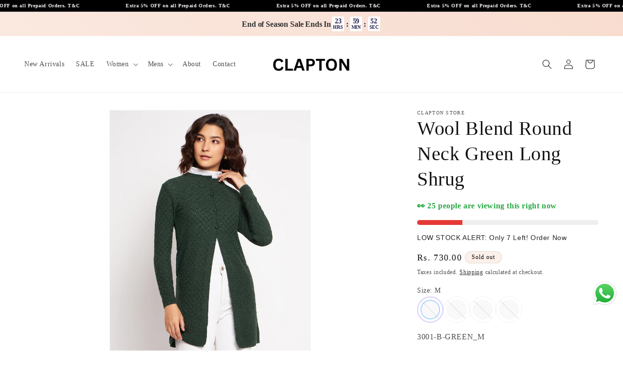

--- FILE ---
content_type: text/html; charset=utf-8
request_url: https://clapton.in/products/clapton-wool-blend-round-neck-full-sleeve-green-long-shrug
body_size: 47075
content:
<!doctype html>
<html class="js" lang="en">
  <head>
    <meta name="google-site-verification" content="LCqrEzMfGO2x4QZafhzv9Wu1U1y9P0Msei7C1RPrL0Y" />
    <meta charset="utf-8">
    <meta http-equiv="X-UA-Compatible" content="IE=edge">
    <meta name="viewport" content="width=device-width,initial-scale=1">
    <meta name="theme-color" content="">
    <link rel="canonical" href="https://clapton.in/products/clapton-wool-blend-round-neck-full-sleeve-green-long-shrug"><link rel="icon" type="image/png" href="//clapton.in/cdn/shop/files/CT_logo_only_hd.png?crop=center&height=32&v=1722953702&width=32"><title>
      Wool Blend Round Neck Green Long Shrug
 &ndash; Clapton Store</title>

    
      <meta name="description" content="Easy fashionable match makes this knit cardigan suitable for all kinds of occasions Beat the chill in style with this soft woolen cardigan from CLAPTON Material Wool Blend / Viscose / Polyester Pattern  Self/Solid Design Usage  Casual Wear Neck Round Neck Closer Button">
    

    

<meta property="og:site_name" content="Clapton Store">
<meta property="og:url" content="https://clapton.in/products/clapton-wool-blend-round-neck-full-sleeve-green-long-shrug">
<meta property="og:title" content="Wool Blend Round Neck Green Long Shrug">
<meta property="og:type" content="product">
<meta property="og:description" content="Easy fashionable match makes this knit cardigan suitable for all kinds of occasions Beat the chill in style with this soft woolen cardigan from CLAPTON Material Wool Blend / Viscose / Polyester Pattern  Self/Solid Design Usage  Casual Wear Neck Round Neck Closer Button"><meta property="og:image" content="http://clapton.in/cdn/shop/files/1_1b3bba24-e84f-4014-97f1-ed8b884ddae0.jpg?v=1712744891">
  <meta property="og:image:secure_url" content="https://clapton.in/cdn/shop/files/1_1b3bba24-e84f-4014-97f1-ed8b884ddae0.jpg?v=1712744891">
  <meta property="og:image:width" content="1080">
  <meta property="og:image:height" content="1440"><meta property="og:price:amount" content="730.00">
  <meta property="og:price:currency" content="INR"><meta name="twitter:card" content="summary_large_image">
<meta name="twitter:title" content="Wool Blend Round Neck Green Long Shrug">
<meta name="twitter:description" content="Easy fashionable match makes this knit cardigan suitable for all kinds of occasions Beat the chill in style with this soft woolen cardigan from CLAPTON Material Wool Blend / Viscose / Polyester Pattern  Self/Solid Design Usage  Casual Wear Neck Round Neck Closer Button">


    <script src="//clapton.in/cdn/shop/t/15/assets/constants.js?v=132983761750457495441750321202" defer="defer"></script>
    <script src="//clapton.in/cdn/shop/t/15/assets/pubsub.js?v=25310214064522200911750321203" defer="defer"></script>
    <script src="//clapton.in/cdn/shop/t/15/assets/global.js?v=184345515105158409801750321202" defer="defer"></script>
    <script src="//clapton.in/cdn/shop/t/15/assets/details-disclosure.js?v=13653116266235556501750321202" defer="defer"></script>
    <script src="//clapton.in/cdn/shop/t/15/assets/details-modal.js?v=25581673532751508451750321202" defer="defer"></script>
    <script src="//clapton.in/cdn/shop/t/15/assets/search-form.js?v=133129549252120666541750321204" defer="defer"></script><script src="//clapton.in/cdn/shop/t/15/assets/animations.js?v=88693664871331136111750321201" defer="defer"></script><script>window.performance && window.performance.mark && window.performance.mark('shopify.content_for_header.start');</script><meta name="facebook-domain-verification" content="yy1xe5u7n9myh4lk8ypraa96mhv9ac">
<meta name="facebook-domain-verification" content="qamw15zsov4ed752bfl8vux0wudzve">
<meta name="google-site-verification" content="jqX_-9pJCsZQmhXYofvIaPpenNLQctG2g8-V3_jtPdE">
<meta id="shopify-digital-wallet" name="shopify-digital-wallet" content="/64884441341/digital_wallets/dialog">
<link rel="alternate" type="application/json+oembed" href="https://clapton.in/products/clapton-wool-blend-round-neck-full-sleeve-green-long-shrug.oembed">
<script async="async" src="/checkouts/internal/preloads.js?locale=en-IN"></script>
<script id="shopify-features" type="application/json">{"accessToken":"918b649bf4ab230e8b436ce02864d66a","betas":["rich-media-storefront-analytics"],"domain":"clapton.in","predictiveSearch":true,"shopId":64884441341,"locale":"en"}</script>
<script>var Shopify = Shopify || {};
Shopify.shop = "clapton-store.myshopify.com";
Shopify.locale = "en";
Shopify.currency = {"active":"INR","rate":"1.0"};
Shopify.country = "IN";
Shopify.theme = {"name":"Dawn","id":151992402173,"schema_name":"Dawn","schema_version":"15.3.0","theme_store_id":887,"role":"main"};
Shopify.theme.handle = "null";
Shopify.theme.style = {"id":null,"handle":null};
Shopify.cdnHost = "clapton.in/cdn";
Shopify.routes = Shopify.routes || {};
Shopify.routes.root = "/";</script>
<script type="module">!function(o){(o.Shopify=o.Shopify||{}).modules=!0}(window);</script>
<script>!function(o){function n(){var o=[];function n(){o.push(Array.prototype.slice.apply(arguments))}return n.q=o,n}var t=o.Shopify=o.Shopify||{};t.loadFeatures=n(),t.autoloadFeatures=n()}(window);</script>
<script id="shop-js-analytics" type="application/json">{"pageType":"product"}</script>
<script defer="defer" async type="module" src="//clapton.in/cdn/shopifycloud/shop-js/modules/v2/client.init-shop-cart-sync_BN7fPSNr.en.esm.js"></script>
<script defer="defer" async type="module" src="//clapton.in/cdn/shopifycloud/shop-js/modules/v2/chunk.common_Cbph3Kss.esm.js"></script>
<script defer="defer" async type="module" src="//clapton.in/cdn/shopifycloud/shop-js/modules/v2/chunk.modal_DKumMAJ1.esm.js"></script>
<script type="module">
  await import("//clapton.in/cdn/shopifycloud/shop-js/modules/v2/client.init-shop-cart-sync_BN7fPSNr.en.esm.js");
await import("//clapton.in/cdn/shopifycloud/shop-js/modules/v2/chunk.common_Cbph3Kss.esm.js");
await import("//clapton.in/cdn/shopifycloud/shop-js/modules/v2/chunk.modal_DKumMAJ1.esm.js");

  window.Shopify.SignInWithShop?.initShopCartSync?.({"fedCMEnabled":true,"windoidEnabled":true});

</script>
<script>(function() {
  var isLoaded = false;
  function asyncLoad() {
    if (isLoaded) return;
    isLoaded = true;
    var urls = ["https:\/\/app.sixads.net\/sixads.js?shop=clapton-store.myshopify.com","https:\/\/cdn5.hextom.com\/js\/vimotia.js?shop=clapton-store.myshopify.com","https:\/\/cdn.shopify.com\/s\/files\/1\/0648\/8444\/1341\/t\/15\/assets\/rev_64884441341.js?v=1751009922\u0026shop=clapton-store.myshopify.com","\/\/cdn.shopify.com\/proxy\/d249b4a648abd35dc408574f1607b64bf10fecf63f755da6f94a8fe45fe2b7b4\/shopify-script-tags.s3.eu-west-1.amazonaws.com\/smartseo\/instantpage.js?shop=clapton-store.myshopify.com\u0026sp-cache-control=cHVibGljLCBtYXgtYWdlPTkwMA"];
    for (var i = 0; i < urls.length; i++) {
      var s = document.createElement('script');
      s.type = 'text/javascript';
      s.async = true;
      s.src = urls[i];
      var x = document.getElementsByTagName('script')[0];
      x.parentNode.insertBefore(s, x);
    }
  };
  if(window.attachEvent) {
    window.attachEvent('onload', asyncLoad);
  } else {
    window.addEventListener('load', asyncLoad, false);
  }
})();</script>
<script id="__st">var __st={"a":64884441341,"offset":19800,"reqid":"ad5d374e-0a56-4445-bad5-ba3660aa8b65-1770074589","pageurl":"clapton.in\/products\/clapton-wool-blend-round-neck-full-sleeve-green-long-shrug","u":"3dcf5bb9e4d6","p":"product","rtyp":"product","rid":8400282222845};</script>
<script>window.ShopifyPaypalV4VisibilityTracking = true;</script>
<script id="captcha-bootstrap">!function(){'use strict';const t='contact',e='account',n='new_comment',o=[[t,t],['blogs',n],['comments',n],[t,'customer']],c=[[e,'customer_login'],[e,'guest_login'],[e,'recover_customer_password'],[e,'create_customer']],r=t=>t.map((([t,e])=>`form[action*='/${t}']:not([data-nocaptcha='true']) input[name='form_type'][value='${e}']`)).join(','),a=t=>()=>t?[...document.querySelectorAll(t)].map((t=>t.form)):[];function s(){const t=[...o],e=r(t);return a(e)}const i='password',u='form_key',d=['recaptcha-v3-token','g-recaptcha-response','h-captcha-response',i],f=()=>{try{return window.sessionStorage}catch{return}},m='__shopify_v',_=t=>t.elements[u];function p(t,e,n=!1){try{const o=window.sessionStorage,c=JSON.parse(o.getItem(e)),{data:r}=function(t){const{data:e,action:n}=t;return t[m]||n?{data:e,action:n}:{data:t,action:n}}(c);for(const[e,n]of Object.entries(r))t.elements[e]&&(t.elements[e].value=n);n&&o.removeItem(e)}catch(o){console.error('form repopulation failed',{error:o})}}const l='form_type',E='cptcha';function T(t){t.dataset[E]=!0}const w=window,h=w.document,L='Shopify',v='ce_forms',y='captcha';let A=!1;((t,e)=>{const n=(g='f06e6c50-85a8-45c8-87d0-21a2b65856fe',I='https://cdn.shopify.com/shopifycloud/storefront-forms-hcaptcha/ce_storefront_forms_captcha_hcaptcha.v1.5.2.iife.js',D={infoText:'Protected by hCaptcha',privacyText:'Privacy',termsText:'Terms'},(t,e,n)=>{const o=w[L][v],c=o.bindForm;if(c)return c(t,g,e,D).then(n);var r;o.q.push([[t,g,e,D],n]),r=I,A||(h.body.append(Object.assign(h.createElement('script'),{id:'captcha-provider',async:!0,src:r})),A=!0)});var g,I,D;w[L]=w[L]||{},w[L][v]=w[L][v]||{},w[L][v].q=[],w[L][y]=w[L][y]||{},w[L][y].protect=function(t,e){n(t,void 0,e),T(t)},Object.freeze(w[L][y]),function(t,e,n,w,h,L){const[v,y,A,g]=function(t,e,n){const i=e?o:[],u=t?c:[],d=[...i,...u],f=r(d),m=r(i),_=r(d.filter((([t,e])=>n.includes(e))));return[a(f),a(m),a(_),s()]}(w,h,L),I=t=>{const e=t.target;return e instanceof HTMLFormElement?e:e&&e.form},D=t=>v().includes(t);t.addEventListener('submit',(t=>{const e=I(t);if(!e)return;const n=D(e)&&!e.dataset.hcaptchaBound&&!e.dataset.recaptchaBound,o=_(e),c=g().includes(e)&&(!o||!o.value);(n||c)&&t.preventDefault(),c&&!n&&(function(t){try{if(!f())return;!function(t){const e=f();if(!e)return;const n=_(t);if(!n)return;const o=n.value;o&&e.removeItem(o)}(t);const e=Array.from(Array(32),(()=>Math.random().toString(36)[2])).join('');!function(t,e){_(t)||t.append(Object.assign(document.createElement('input'),{type:'hidden',name:u})),t.elements[u].value=e}(t,e),function(t,e){const n=f();if(!n)return;const o=[...t.querySelectorAll(`input[type='${i}']`)].map((({name:t})=>t)),c=[...d,...o],r={};for(const[a,s]of new FormData(t).entries())c.includes(a)||(r[a]=s);n.setItem(e,JSON.stringify({[m]:1,action:t.action,data:r}))}(t,e)}catch(e){console.error('failed to persist form',e)}}(e),e.submit())}));const S=(t,e)=>{t&&!t.dataset[E]&&(n(t,e.some((e=>e===t))),T(t))};for(const o of['focusin','change'])t.addEventListener(o,(t=>{const e=I(t);D(e)&&S(e,y())}));const B=e.get('form_key'),M=e.get(l),P=B&&M;t.addEventListener('DOMContentLoaded',(()=>{const t=y();if(P)for(const e of t)e.elements[l].value===M&&p(e,B);[...new Set([...A(),...v().filter((t=>'true'===t.dataset.shopifyCaptcha))])].forEach((e=>S(e,t)))}))}(h,new URLSearchParams(w.location.search),n,t,e,['guest_login'])})(!0,!0)}();</script>
<script integrity="sha256-4kQ18oKyAcykRKYeNunJcIwy7WH5gtpwJnB7kiuLZ1E=" data-source-attribution="shopify.loadfeatures" defer="defer" src="//clapton.in/cdn/shopifycloud/storefront/assets/storefront/load_feature-a0a9edcb.js" crossorigin="anonymous"></script>
<script data-source-attribution="shopify.dynamic_checkout.dynamic.init">var Shopify=Shopify||{};Shopify.PaymentButton=Shopify.PaymentButton||{isStorefrontPortableWallets:!0,init:function(){window.Shopify.PaymentButton.init=function(){};var t=document.createElement("script");t.src="https://clapton.in/cdn/shopifycloud/portable-wallets/latest/portable-wallets.en.js",t.type="module",document.head.appendChild(t)}};
</script>
<script data-source-attribution="shopify.dynamic_checkout.buyer_consent">
  function portableWalletsHideBuyerConsent(e){var t=document.getElementById("shopify-buyer-consent"),n=document.getElementById("shopify-subscription-policy-button");t&&n&&(t.classList.add("hidden"),t.setAttribute("aria-hidden","true"),n.removeEventListener("click",e))}function portableWalletsShowBuyerConsent(e){var t=document.getElementById("shopify-buyer-consent"),n=document.getElementById("shopify-subscription-policy-button");t&&n&&(t.classList.remove("hidden"),t.removeAttribute("aria-hidden"),n.addEventListener("click",e))}window.Shopify?.PaymentButton&&(window.Shopify.PaymentButton.hideBuyerConsent=portableWalletsHideBuyerConsent,window.Shopify.PaymentButton.showBuyerConsent=portableWalletsShowBuyerConsent);
</script>
<script>
  function portableWalletsCleanup(e){e&&e.src&&console.error("Failed to load portable wallets script "+e.src);var t=document.querySelectorAll("shopify-accelerated-checkout .shopify-payment-button__skeleton, shopify-accelerated-checkout-cart .wallet-cart-button__skeleton"),e=document.getElementById("shopify-buyer-consent");for(let e=0;e<t.length;e++)t[e].remove();e&&e.remove()}function portableWalletsNotLoadedAsModule(e){e instanceof ErrorEvent&&"string"==typeof e.message&&e.message.includes("import.meta")&&"string"==typeof e.filename&&e.filename.includes("portable-wallets")&&(window.removeEventListener("error",portableWalletsNotLoadedAsModule),window.Shopify.PaymentButton.failedToLoad=e,"loading"===document.readyState?document.addEventListener("DOMContentLoaded",window.Shopify.PaymentButton.init):window.Shopify.PaymentButton.init())}window.addEventListener("error",portableWalletsNotLoadedAsModule);
</script>

<script type="module" src="https://clapton.in/cdn/shopifycloud/portable-wallets/latest/portable-wallets.en.js" onError="portableWalletsCleanup(this)" crossorigin="anonymous"></script>
<script nomodule>
  document.addEventListener("DOMContentLoaded", portableWalletsCleanup);
</script>

<link id="shopify-accelerated-checkout-styles" rel="stylesheet" media="screen" href="https://clapton.in/cdn/shopifycloud/portable-wallets/latest/accelerated-checkout-backwards-compat.css" crossorigin="anonymous">
<style id="shopify-accelerated-checkout-cart">
        #shopify-buyer-consent {
  margin-top: 1em;
  display: inline-block;
  width: 100%;
}

#shopify-buyer-consent.hidden {
  display: none;
}

#shopify-subscription-policy-button {
  background: none;
  border: none;
  padding: 0;
  text-decoration: underline;
  font-size: inherit;
  cursor: pointer;
}

#shopify-subscription-policy-button::before {
  box-shadow: none;
}

      </style>
<script id="sections-script" data-sections="header" defer="defer" src="//clapton.in/cdn/shop/t/15/compiled_assets/scripts.js?v=2346"></script>
<script>window.performance && window.performance.mark && window.performance.mark('shopify.content_for_header.end');</script>


    <style data-shopify>
      
      
      
      
      

      
        :root,
        .color-scheme-1 {
          --color-background: 255,255,255;
        
          --gradient-background: #ffffff;
        

        

        --color-foreground: 18,18,18;
        --color-background-contrast: 191,191,191;
        --color-shadow: 18,18,18;
        --color-button: 18,18,18;
        --color-button-text: 255,255,255;
        --color-secondary-button: 255,255,255;
        --color-secondary-button-text: 18,18,18;
        --color-link: 18,18,18;
        --color-badge-foreground: 18,18,18;
        --color-badge-background: 255,255,255;
        --color-badge-border: 18,18,18;
        --payment-terms-background-color: rgb(255 255 255);
      }
      
        
        .color-scheme-2 {
          --color-background: 243,243,243;
        
          --gradient-background: #f3f3f3;
        

        

        --color-foreground: 18,18,18;
        --color-background-contrast: 179,179,179;
        --color-shadow: 18,18,18;
        --color-button: 18,18,18;
        --color-button-text: 243,243,243;
        --color-secondary-button: 243,243,243;
        --color-secondary-button-text: 18,18,18;
        --color-link: 18,18,18;
        --color-badge-foreground: 18,18,18;
        --color-badge-background: 243,243,243;
        --color-badge-border: 18,18,18;
        --payment-terms-background-color: rgb(243 243 243);
      }
      
        
        .color-scheme-3 {
          --color-background: 36,40,51;
        
          --gradient-background: #242833;
        

        

        --color-foreground: 255,255,255;
        --color-background-contrast: 47,52,66;
        --color-shadow: 18,18,18;
        --color-button: 255,255,255;
        --color-button-text: 0,0,0;
        --color-secondary-button: 36,40,51;
        --color-secondary-button-text: 255,255,255;
        --color-link: 255,255,255;
        --color-badge-foreground: 255,255,255;
        --color-badge-background: 36,40,51;
        --color-badge-border: 255,255,255;
        --payment-terms-background-color: rgb(36 40 51);
      }
      
        
        .color-scheme-4 {
          --color-background: 18,18,18;
        
          --gradient-background: #121212;
        

        

        --color-foreground: 255,255,255;
        --color-background-contrast: 146,146,146;
        --color-shadow: 18,18,18;
        --color-button: 255,255,255;
        --color-button-text: 18,18,18;
        --color-secondary-button: 18,18,18;
        --color-secondary-button-text: 255,255,255;
        --color-link: 255,255,255;
        --color-badge-foreground: 255,255,255;
        --color-badge-background: 18,18,18;
        --color-badge-border: 255,255,255;
        --payment-terms-background-color: rgb(18 18 18);
      }
      
        
        .color-scheme-5 {
          --color-background: 252,240,234;
        
          --gradient-background: #fcf0ea;
        

        

        --color-foreground: 0,0,0;
        --color-background-contrast: 236,160,122;
        --color-shadow: 18,18,18;
        --color-button: 255,255,255;
        --color-button-text: 0,0,0;
        --color-secondary-button: 252,240,234;
        --color-secondary-button-text: 255,255,255;
        --color-link: 255,255,255;
        --color-badge-foreground: 0,0,0;
        --color-badge-background: 252,240,234;
        --color-badge-border: 0,0,0;
        --payment-terms-background-color: rgb(252 240 234);
      }
      
        
        .color-scheme-404580c7-90b0-4949-9c43-808cf9e6a279 {
          --color-background: 255,255,255;
        
          --gradient-background: #ffffff;
        

        

        --color-foreground: 18,18,18;
        --color-background-contrast: 191,191,191;
        --color-shadow: 18,18,18;
        --color-button: 252,240,234;
        --color-button-text: 111,42,19;
        --color-secondary-button: 255,255,255;
        --color-secondary-button-text: 111,42,19;
        --color-link: 111,42,19;
        --color-badge-foreground: 18,18,18;
        --color-badge-background: 255,255,255;
        --color-badge-border: 18,18,18;
        --payment-terms-background-color: rgb(255 255 255);
      }
      
        
        .color-scheme-3b6ea233-367d-4014-a136-9840a49e4ce1 {
          --color-background: 255,255,255;
        
          --gradient-background: #ffffff;
        

        

        --color-foreground: 127,115,115;
        --color-background-contrast: 191,191,191;
        --color-shadow: 18,18,18;
        --color-button: 18,18,18;
        --color-button-text: 255,255,255;
        --color-secondary-button: 255,255,255;
        --color-secondary-button-text: 18,18,18;
        --color-link: 18,18,18;
        --color-badge-foreground: 127,115,115;
        --color-badge-background: 255,255,255;
        --color-badge-border: 127,115,115;
        --payment-terms-background-color: rgb(255 255 255);
      }
      
        
        .color-scheme-e88dd9a9-1f9d-4d66-9ab8-8812be9a7058 {
          --color-background: 255,255,255;
        
          --gradient-background: #ffffff;
        

        

        --color-foreground: 18,18,18;
        --color-background-contrast: 191,191,191;
        --color-shadow: 18,18,18;
        --color-button: 18,18,18;
        --color-button-text: 255,255,255;
        --color-secondary-button: 255,255,255;
        --color-secondary-button-text: 18,18,18;
        --color-link: 18,18,18;
        --color-badge-foreground: 18,18,18;
        --color-badge-background: 255,255,255;
        --color-badge-border: 18,18,18;
        --payment-terms-background-color: rgb(255 255 255);
      }
      
        
        .color-scheme-e9514854-171e-4fbd-a769-5be0022f62b5 {
          --color-background: 247,216,202;
        
          --gradient-background: #f7d8ca;
        

        

        --color-foreground: 135,59,54;
        --color-background-contrast: 230,134,91;
        --color-shadow: 18,18,18;
        --color-button: 252,240,234;
        --color-button-text: 111,42,19;
        --color-secondary-button: 247,216,202;
        --color-secondary-button-text: 111,42,19;
        --color-link: 111,42,19;
        --color-badge-foreground: 135,59,54;
        --color-badge-background: 247,216,202;
        --color-badge-border: 135,59,54;
        --payment-terms-background-color: rgb(247 216 202);
      }
      

      body, .color-scheme-1, .color-scheme-2, .color-scheme-3, .color-scheme-4, .color-scheme-5, .color-scheme-404580c7-90b0-4949-9c43-808cf9e6a279, .color-scheme-3b6ea233-367d-4014-a136-9840a49e4ce1, .color-scheme-e88dd9a9-1f9d-4d66-9ab8-8812be9a7058, .color-scheme-e9514854-171e-4fbd-a769-5be0022f62b5 {
        color: rgba(var(--color-foreground), 0.75);
        background-color: rgb(var(--color-background));
      }

      :root {
        --font-body-family: "New York", Iowan Old Style, Apple Garamond, Baskerville, Times New Roman, Droid Serif, Times, Source Serif Pro, serif, Apple Color Emoji, Segoe UI Emoji, Segoe UI Symbol;
        --font-body-style: normal;
        --font-body-weight: 400;
        --font-body-weight-bold: 700;

        --font-heading-family: "New York", Iowan Old Style, Apple Garamond, Baskerville, Times New Roman, Droid Serif, Times, Source Serif Pro, serif, Apple Color Emoji, Segoe UI Emoji, Segoe UI Symbol;
        --font-heading-style: normal;
        --font-heading-weight: 400;

        --font-body-scale: 1.0;
        --font-heading-scale: 1.0;

        --media-padding: px;
        --media-border-opacity: 0.05;
        --media-border-width: 1px;
        --media-radius: 0px;
        --media-shadow-opacity: 0.0;
        --media-shadow-horizontal-offset: 0px;
        --media-shadow-vertical-offset: 4px;
        --media-shadow-blur-radius: 5px;
        --media-shadow-visible: 0;

        --page-width: 140rem;
        --page-width-margin: 0rem;

        --product-card-image-padding: 0.0rem;
        --product-card-corner-radius: 0.0rem;
        --product-card-text-alignment: center;
        --product-card-border-width: 0.0rem;
        --product-card-border-opacity: 0.1;
        --product-card-shadow-opacity: 0.0;
        --product-card-shadow-visible: 0;
        --product-card-shadow-horizontal-offset: 0.0rem;
        --product-card-shadow-vertical-offset: 0.4rem;
        --product-card-shadow-blur-radius: 0.5rem;

        --collection-card-image-padding: 0.0rem;
        --collection-card-corner-radius: 0.0rem;
        --collection-card-text-alignment: center;
        --collection-card-border-width: 0.0rem;
        --collection-card-border-opacity: 0.1;
        --collection-card-shadow-opacity: 0.0;
        --collection-card-shadow-visible: 0;
        --collection-card-shadow-horizontal-offset: 0.0rem;
        --collection-card-shadow-vertical-offset: 0.4rem;
        --collection-card-shadow-blur-radius: 0.5rem;

        --blog-card-image-padding: 0.0rem;
        --blog-card-corner-radius: 0.0rem;
        --blog-card-text-alignment: left;
        --blog-card-border-width: 0.0rem;
        --blog-card-border-opacity: 0.1;
        --blog-card-shadow-opacity: 0.0;
        --blog-card-shadow-visible: 0;
        --blog-card-shadow-horizontal-offset: 0.0rem;
        --blog-card-shadow-vertical-offset: 0.4rem;
        --blog-card-shadow-blur-radius: 0.5rem;

        --badge-corner-radius: 4.0rem;

        --popup-border-width: 1px;
        --popup-border-opacity: 0.1;
        --popup-corner-radius: 0px;
        --popup-shadow-opacity: 0.05;
        --popup-shadow-horizontal-offset: 0px;
        --popup-shadow-vertical-offset: 4px;
        --popup-shadow-blur-radius: 5px;

        --drawer-border-width: 1px;
        --drawer-border-opacity: 0.1;
        --drawer-shadow-opacity: 0.0;
        --drawer-shadow-horizontal-offset: 0px;
        --drawer-shadow-vertical-offset: 4px;
        --drawer-shadow-blur-radius: 5px;

        --spacing-sections-desktop: 0px;
        --spacing-sections-mobile: 0px;

        --grid-desktop-vertical-spacing: 8px;
        --grid-desktop-horizontal-spacing: 8px;
        --grid-mobile-vertical-spacing: 4px;
        --grid-mobile-horizontal-spacing: 4px;

        --text-boxes-border-opacity: 0.1;
        --text-boxes-border-width: 0px;
        --text-boxes-radius: 0px;
        --text-boxes-shadow-opacity: 0.0;
        --text-boxes-shadow-visible: 0;
        --text-boxes-shadow-horizontal-offset: 0px;
        --text-boxes-shadow-vertical-offset: 4px;
        --text-boxes-shadow-blur-radius: 5px;

        --buttons-radius: 0px;
        --buttons-radius-outset: 0px;
        --buttons-border-width: 1px;
        --buttons-border-opacity: 1.0;
        --buttons-shadow-opacity: 0.0;
        --buttons-shadow-visible: 0;
        --buttons-shadow-horizontal-offset: 0px;
        --buttons-shadow-vertical-offset: 4px;
        --buttons-shadow-blur-radius: 5px;
        --buttons-border-offset: 0px;

        --inputs-radius: 0px;
        --inputs-border-width: 1px;
        --inputs-border-opacity: 0.55;
        --inputs-shadow-opacity: 0.0;
        --inputs-shadow-horizontal-offset: 0px;
        --inputs-margin-offset: 0px;
        --inputs-shadow-vertical-offset: 4px;
        --inputs-shadow-blur-radius: 5px;
        --inputs-radius-outset: 0px;

        --variant-pills-radius: 40px;
        --variant-pills-border-width: 1px;
        --variant-pills-border-opacity: 0.55;
        --variant-pills-shadow-opacity: 0.0;
        --variant-pills-shadow-horizontal-offset: 0px;
        --variant-pills-shadow-vertical-offset: 4px;
        --variant-pills-shadow-blur-radius: 5px;
      }

      *,
      *::before,
      *::after {
        box-sizing: inherit;
      }

      html {
        box-sizing: border-box;
        font-size: calc(var(--font-body-scale) * 62.5%);
        height: 100%;
      }

      body {
        display: grid;
        grid-template-rows: auto auto 1fr auto;
        grid-template-columns: 100%;
        min-height: 100%;
        margin: 0;
        font-size: 1.5rem;
        letter-spacing: 0.06rem;
        line-height: calc(1 + 0.8 / var(--font-body-scale));
        font-family: var(--font-body-family);
        font-style: var(--font-body-style);
        font-weight: var(--font-body-weight);
      }

      @media screen and (min-width: 750px) {
        body {
          font-size: 1.6rem;
        }
      }
    </style>

    <link href="//clapton.in/cdn/shop/t/15/assets/base.css?v=133249476603312884721750844362" rel="stylesheet" type="text/css" media="all" />
    <link rel="stylesheet" href="//clapton.in/cdn/shop/t/15/assets/component-cart-items.css?v=123238115697927560811750321201" media="print" onload="this.media='all'"><link
        rel="stylesheet"
        href="//clapton.in/cdn/shop/t/15/assets/component-predictive-search.css?v=118923337488134913561750321201"
        media="print"
        onload="this.media='all'"
      ><script>
      if (Shopify.designMode) {
        document.documentElement.classList.add('shopify-design-mode');
      }
    </script>
  <!-- BEGIN app block: shopify://apps/smart-seo/blocks/smartseo/7b0a6064-ca2e-4392-9a1d-8c43c942357b --><meta name="smart-seo-integrated" content="true" /><!-- metatagsSavedToSEOFields: true --><!-- BEGIN app snippet: smartseo.custom.schemas.jsonld --><!-- END app snippet --><!-- BEGIN app snippet: smartseo.product.jsonld -->


<!--JSON-LD data generated by Smart SEO-->
<script type="application/ld+json">
    {
        "@context": "https://schema.org/",
        "@type":"ProductGroup","productGroupID": "8400282222845",
        "url": "https://clapton.in/products/clapton-wool-blend-round-neck-full-sleeve-green-long-shrug",
        "name": "Wool Blend Round Neck Green Long Shrug",
        "image": "https://clapton.in/cdn/shop/files/1_1b3bba24-e84f-4014-97f1-ed8b884ddae0.jpg?v=1712744891",
        "description": "Easy fashionable match makes this knit cardigan suitable for all kinds of occasions Beat the chill in style with this soft woolen cardigan from CLAPTONMaterialWool Blend / Viscose / PolyesterPattern Self/Solid DesignUsage Casual WearNeckRound NeckCloserButton",
        "brand": {
            "@type": "Brand",
            "name": "Clapton Store"
        },
        "sku": "3001-B-GREEN_M",
        "mpn": "3001-B-GREEN_M",
        "weight": "350g","variesBy": ["Size"],
        "hasVariant": [
                {
                    "@type": "Product",
                        "name": "Wool Blend Round Neck Green Long Shrug - M",      
                        "description": "Easy fashionable match makes this knit cardigan suitable for all kinds of occasions Beat the chill in style with this soft woolen cardigan from CLAPTONMaterialWool Blend / Viscose / PolyesterPattern Self/Solid DesignUsage Casual WearNeckRound NeckCloserButton","image": "https://clapton.in/cdn/shop/files/1_1b3bba24-e84f-4014-97f1-ed8b884ddae0.jpg?v=1712744891",
                        "sku": "3001-B-GREEN_M",
                      

                      
                        "Size": "M",
                      
                    
                    "offers": {
                        "@type": "Offer",
                            "priceCurrency": "INR",
                            "price": "730.00",
                            "priceValidUntil": "2026-05-04",
                            "availability": "https://schema.org/OutOfStock",
                            "itemCondition": "https://schema.org/NewCondition",
                            "url": "https://clapton.in/products/clapton-wool-blend-round-neck-full-sleeve-green-long-shrug?variant=44865797619965",
                            "seller": {
    "@context": "https://schema.org",
    "@type": "Organization"}
                    }
                },
                {
                    "@type": "Product",
                        "name": "Wool Blend Round Neck Green Long Shrug - L",      
                        "description": "Easy fashionable match makes this knit cardigan suitable for all kinds of occasions Beat the chill in style with this soft woolen cardigan from CLAPTONMaterialWool Blend / Viscose / PolyesterPattern Self/Solid DesignUsage Casual WearNeckRound NeckCloserButton","image": "https://clapton.in/cdn/shop/files/1_1b3bba24-e84f-4014-97f1-ed8b884ddae0.jpg?v=1712744891",
                        "sku": "3001-B-GREEN_L",
                      

                      
                        "Size": "L",
                      
                    
                    "offers": {
                        "@type": "Offer",
                            "priceCurrency": "INR",
                            "price": "730.00",
                            "priceValidUntil": "2026-05-04",
                            "availability": "https://schema.org/OutOfStock",
                            "itemCondition": "https://schema.org/NewCondition",
                            "url": "https://clapton.in/products/clapton-wool-blend-round-neck-full-sleeve-green-long-shrug?variant=44865797783805",
                            "seller": {
    "@context": "https://schema.org",
    "@type": "Organization"}
                    }
                },
                {
                    "@type": "Product",
                        "name": "Wool Blend Round Neck Green Long Shrug - XL",      
                        "description": "Easy fashionable match makes this knit cardigan suitable for all kinds of occasions Beat the chill in style with this soft woolen cardigan from CLAPTONMaterialWool Blend / Viscose / PolyesterPattern Self/Solid DesignUsage Casual WearNeckRound NeckCloserButton","image": "https://clapton.in/cdn/shop/files/1_1b3bba24-e84f-4014-97f1-ed8b884ddae0.jpg?v=1712744891",
                        "sku": "3001-B-GREEN_XL",
                      

                      
                        "Size": "XL",
                      
                    
                    "offers": {
                        "@type": "Offer",
                            "priceCurrency": "INR",
                            "price": "730.00",
                            "priceValidUntil": "2026-05-04",
                            "availability": "https://schema.org/OutOfStock",
                            "itemCondition": "https://schema.org/NewCondition",
                            "url": "https://clapton.in/products/clapton-wool-blend-round-neck-full-sleeve-green-long-shrug?variant=44865797882109",
                            "seller": {
    "@context": "https://schema.org",
    "@type": "Organization"}
                    }
                },
                {
                    "@type": "Product",
                        "name": "Wool Blend Round Neck Green Long Shrug - 2XL",      
                        "description": "Easy fashionable match makes this knit cardigan suitable for all kinds of occasions Beat the chill in style with this soft woolen cardigan from CLAPTONMaterialWool Blend / Viscose / PolyesterPattern Self/Solid DesignUsage Casual WearNeckRound NeckCloserButton","image": "https://clapton.in/cdn/shop/files/1_1b3bba24-e84f-4014-97f1-ed8b884ddae0.jpg?v=1712744891",
                        "sku": "3001-B-GREEN_2XL",
                      

                      
                        "Size": "2XL",
                      
                    
                    "offers": {
                        "@type": "Offer",
                            "priceCurrency": "INR",
                            "price": "730.00",
                            "priceValidUntil": "2026-05-04",
                            "availability": "https://schema.org/OutOfStock",
                            "itemCondition": "https://schema.org/NewCondition",
                            "url": "https://clapton.in/products/clapton-wool-blend-round-neck-full-sleeve-green-long-shrug?variant=44865798013181",
                            "seller": {
    "@context": "https://schema.org",
    "@type": "Organization"}
                    }
                }
        ]}
</script><!-- END app snippet --><!-- END app block --><script src="https://cdn.shopify.com/extensions/55fefd76-35ff-4656-98b5-29ebc814b57d/tydal-reviews-21/assets/rev-app-embed.js" type="text/javascript" defer="defer"></script>
<script src="https://cdn.shopify.com/extensions/019b6dda-9f81-7c8b-b5f5-7756ae4a26fb/dondy-whatsapp-chat-widget-85/assets/ChatBubble.js" type="text/javascript" defer="defer"></script>
<link href="https://cdn.shopify.com/extensions/019b6dda-9f81-7c8b-b5f5-7756ae4a26fb/dondy-whatsapp-chat-widget-85/assets/ChatBubble.css" rel="stylesheet" type="text/css" media="all">
<link href="https://monorail-edge.shopifysvc.com" rel="dns-prefetch">
<script>(function(){if ("sendBeacon" in navigator && "performance" in window) {try {var session_token_from_headers = performance.getEntriesByType('navigation')[0].serverTiming.find(x => x.name == '_s').description;} catch {var session_token_from_headers = undefined;}var session_cookie_matches = document.cookie.match(/_shopify_s=([^;]*)/);var session_token_from_cookie = session_cookie_matches && session_cookie_matches.length === 2 ? session_cookie_matches[1] : "";var session_token = session_token_from_headers || session_token_from_cookie || "";function handle_abandonment_event(e) {var entries = performance.getEntries().filter(function(entry) {return /monorail-edge.shopifysvc.com/.test(entry.name);});if (!window.abandonment_tracked && entries.length === 0) {window.abandonment_tracked = true;var currentMs = Date.now();var navigation_start = performance.timing.navigationStart;var payload = {shop_id: 64884441341,url: window.location.href,navigation_start,duration: currentMs - navigation_start,session_token,page_type: "product"};window.navigator.sendBeacon("https://monorail-edge.shopifysvc.com/v1/produce", JSON.stringify({schema_id: "online_store_buyer_site_abandonment/1.1",payload: payload,metadata: {event_created_at_ms: currentMs,event_sent_at_ms: currentMs}}));}}window.addEventListener('pagehide', handle_abandonment_event);}}());</script>
<script id="web-pixels-manager-setup">(function e(e,d,r,n,o){if(void 0===o&&(o={}),!Boolean(null===(a=null===(i=window.Shopify)||void 0===i?void 0:i.analytics)||void 0===a?void 0:a.replayQueue)){var i,a;window.Shopify=window.Shopify||{};var t=window.Shopify;t.analytics=t.analytics||{};var s=t.analytics;s.replayQueue=[],s.publish=function(e,d,r){return s.replayQueue.push([e,d,r]),!0};try{self.performance.mark("wpm:start")}catch(e){}var l=function(){var e={modern:/Edge?\/(1{2}[4-9]|1[2-9]\d|[2-9]\d{2}|\d{4,})\.\d+(\.\d+|)|Firefox\/(1{2}[4-9]|1[2-9]\d|[2-9]\d{2}|\d{4,})\.\d+(\.\d+|)|Chrom(ium|e)\/(9{2}|\d{3,})\.\d+(\.\d+|)|(Maci|X1{2}).+ Version\/(15\.\d+|(1[6-9]|[2-9]\d|\d{3,})\.\d+)([,.]\d+|)( \(\w+\)|)( Mobile\/\w+|) Safari\/|Chrome.+OPR\/(9{2}|\d{3,})\.\d+\.\d+|(CPU[ +]OS|iPhone[ +]OS|CPU[ +]iPhone|CPU IPhone OS|CPU iPad OS)[ +]+(15[._]\d+|(1[6-9]|[2-9]\d|\d{3,})[._]\d+)([._]\d+|)|Android:?[ /-](13[3-9]|1[4-9]\d|[2-9]\d{2}|\d{4,})(\.\d+|)(\.\d+|)|Android.+Firefox\/(13[5-9]|1[4-9]\d|[2-9]\d{2}|\d{4,})\.\d+(\.\d+|)|Android.+Chrom(ium|e)\/(13[3-9]|1[4-9]\d|[2-9]\d{2}|\d{4,})\.\d+(\.\d+|)|SamsungBrowser\/([2-9]\d|\d{3,})\.\d+/,legacy:/Edge?\/(1[6-9]|[2-9]\d|\d{3,})\.\d+(\.\d+|)|Firefox\/(5[4-9]|[6-9]\d|\d{3,})\.\d+(\.\d+|)|Chrom(ium|e)\/(5[1-9]|[6-9]\d|\d{3,})\.\d+(\.\d+|)([\d.]+$|.*Safari\/(?![\d.]+ Edge\/[\d.]+$))|(Maci|X1{2}).+ Version\/(10\.\d+|(1[1-9]|[2-9]\d|\d{3,})\.\d+)([,.]\d+|)( \(\w+\)|)( Mobile\/\w+|) Safari\/|Chrome.+OPR\/(3[89]|[4-9]\d|\d{3,})\.\d+\.\d+|(CPU[ +]OS|iPhone[ +]OS|CPU[ +]iPhone|CPU IPhone OS|CPU iPad OS)[ +]+(10[._]\d+|(1[1-9]|[2-9]\d|\d{3,})[._]\d+)([._]\d+|)|Android:?[ /-](13[3-9]|1[4-9]\d|[2-9]\d{2}|\d{4,})(\.\d+|)(\.\d+|)|Mobile Safari.+OPR\/([89]\d|\d{3,})\.\d+\.\d+|Android.+Firefox\/(13[5-9]|1[4-9]\d|[2-9]\d{2}|\d{4,})\.\d+(\.\d+|)|Android.+Chrom(ium|e)\/(13[3-9]|1[4-9]\d|[2-9]\d{2}|\d{4,})\.\d+(\.\d+|)|Android.+(UC? ?Browser|UCWEB|U3)[ /]?(15\.([5-9]|\d{2,})|(1[6-9]|[2-9]\d|\d{3,})\.\d+)\.\d+|SamsungBrowser\/(5\.\d+|([6-9]|\d{2,})\.\d+)|Android.+MQ{2}Browser\/(14(\.(9|\d{2,})|)|(1[5-9]|[2-9]\d|\d{3,})(\.\d+|))(\.\d+|)|K[Aa][Ii]OS\/(3\.\d+|([4-9]|\d{2,})\.\d+)(\.\d+|)/},d=e.modern,r=e.legacy,n=navigator.userAgent;return n.match(d)?"modern":n.match(r)?"legacy":"unknown"}(),u="modern"===l?"modern":"legacy",c=(null!=n?n:{modern:"",legacy:""})[u],f=function(e){return[e.baseUrl,"/wpm","/b",e.hashVersion,"modern"===e.buildTarget?"m":"l",".js"].join("")}({baseUrl:d,hashVersion:r,buildTarget:u}),m=function(e){var d=e.version,r=e.bundleTarget,n=e.surface,o=e.pageUrl,i=e.monorailEndpoint;return{emit:function(e){var a=e.status,t=e.errorMsg,s=(new Date).getTime(),l=JSON.stringify({metadata:{event_sent_at_ms:s},events:[{schema_id:"web_pixels_manager_load/3.1",payload:{version:d,bundle_target:r,page_url:o,status:a,surface:n,error_msg:t},metadata:{event_created_at_ms:s}}]});if(!i)return console&&console.warn&&console.warn("[Web Pixels Manager] No Monorail endpoint provided, skipping logging."),!1;try{return self.navigator.sendBeacon.bind(self.navigator)(i,l)}catch(e){}var u=new XMLHttpRequest;try{return u.open("POST",i,!0),u.setRequestHeader("Content-Type","text/plain"),u.send(l),!0}catch(e){return console&&console.warn&&console.warn("[Web Pixels Manager] Got an unhandled error while logging to Monorail."),!1}}}}({version:r,bundleTarget:l,surface:e.surface,pageUrl:self.location.href,monorailEndpoint:e.monorailEndpoint});try{o.browserTarget=l,function(e){var d=e.src,r=e.async,n=void 0===r||r,o=e.onload,i=e.onerror,a=e.sri,t=e.scriptDataAttributes,s=void 0===t?{}:t,l=document.createElement("script"),u=document.querySelector("head"),c=document.querySelector("body");if(l.async=n,l.src=d,a&&(l.integrity=a,l.crossOrigin="anonymous"),s)for(var f in s)if(Object.prototype.hasOwnProperty.call(s,f))try{l.dataset[f]=s[f]}catch(e){}if(o&&l.addEventListener("load",o),i&&l.addEventListener("error",i),u)u.appendChild(l);else{if(!c)throw new Error("Did not find a head or body element to append the script");c.appendChild(l)}}({src:f,async:!0,onload:function(){if(!function(){var e,d;return Boolean(null===(d=null===(e=window.Shopify)||void 0===e?void 0:e.analytics)||void 0===d?void 0:d.initialized)}()){var d=window.webPixelsManager.init(e)||void 0;if(d){var r=window.Shopify.analytics;r.replayQueue.forEach((function(e){var r=e[0],n=e[1],o=e[2];d.publishCustomEvent(r,n,o)})),r.replayQueue=[],r.publish=d.publishCustomEvent,r.visitor=d.visitor,r.initialized=!0}}},onerror:function(){return m.emit({status:"failed",errorMsg:"".concat(f," has failed to load")})},sri:function(e){var d=/^sha384-[A-Za-z0-9+/=]+$/;return"string"==typeof e&&d.test(e)}(c)?c:"",scriptDataAttributes:o}),m.emit({status:"loading"})}catch(e){m.emit({status:"failed",errorMsg:(null==e?void 0:e.message)||"Unknown error"})}}})({shopId: 64884441341,storefrontBaseUrl: "https://clapton.in",extensionsBaseUrl: "https://extensions.shopifycdn.com/cdn/shopifycloud/web-pixels-manager",monorailEndpoint: "https://monorail-edge.shopifysvc.com/unstable/produce_batch",surface: "storefront-renderer",enabledBetaFlags: ["2dca8a86"],webPixelsConfigList: [{"id":"524026109","configuration":"{\"config\":\"{\\\"google_tag_ids\\\":[\\\"GT-WK5NFZJ\\\"],\\\"target_country\\\":\\\"IN\\\",\\\"gtag_events\\\":[{\\\"type\\\":\\\"view_item\\\",\\\"action_label\\\":\\\"MC-M7F17YC3B5\\\"},{\\\"type\\\":\\\"purchase\\\",\\\"action_label\\\":\\\"MC-M7F17YC3B5\\\"},{\\\"type\\\":\\\"page_view\\\",\\\"action_label\\\":\\\"MC-M7F17YC3B5\\\"}],\\\"enable_monitoring_mode\\\":false}\"}","eventPayloadVersion":"v1","runtimeContext":"OPEN","scriptVersion":"b2a88bafab3e21179ed38636efcd8a93","type":"APP","apiClientId":1780363,"privacyPurposes":[],"dataSharingAdjustments":{"protectedCustomerApprovalScopes":["read_customer_address","read_customer_email","read_customer_name","read_customer_personal_data","read_customer_phone"]}},{"id":"shopify-app-pixel","configuration":"{}","eventPayloadVersion":"v1","runtimeContext":"STRICT","scriptVersion":"0450","apiClientId":"shopify-pixel","type":"APP","privacyPurposes":["ANALYTICS","MARKETING"]},{"id":"shopify-custom-pixel","eventPayloadVersion":"v1","runtimeContext":"LAX","scriptVersion":"0450","apiClientId":"shopify-pixel","type":"CUSTOM","privacyPurposes":["ANALYTICS","MARKETING"]}],isMerchantRequest: false,initData: {"shop":{"name":"Clapton Store","paymentSettings":{"currencyCode":"INR"},"myshopifyDomain":"clapton-store.myshopify.com","countryCode":"IN","storefrontUrl":"https:\/\/clapton.in"},"customer":null,"cart":null,"checkout":null,"productVariants":[{"price":{"amount":730.0,"currencyCode":"INR"},"product":{"title":"Wool Blend Round Neck Green Long Shrug","vendor":"Clapton Store","id":"8400282222845","untranslatedTitle":"Wool Blend Round Neck Green Long Shrug","url":"\/products\/clapton-wool-blend-round-neck-full-sleeve-green-long-shrug","type":"women cardigan"},"id":"44865797619965","image":{"src":"\/\/clapton.in\/cdn\/shop\/files\/1_1b3bba24-e84f-4014-97f1-ed8b884ddae0.jpg?v=1712744891"},"sku":"3001-B-GREEN_M","title":"M","untranslatedTitle":"M"},{"price":{"amount":730.0,"currencyCode":"INR"},"product":{"title":"Wool Blend Round Neck Green Long Shrug","vendor":"Clapton Store","id":"8400282222845","untranslatedTitle":"Wool Blend Round Neck Green Long Shrug","url":"\/products\/clapton-wool-blend-round-neck-full-sleeve-green-long-shrug","type":"women cardigan"},"id":"44865797783805","image":{"src":"\/\/clapton.in\/cdn\/shop\/files\/1_1b3bba24-e84f-4014-97f1-ed8b884ddae0.jpg?v=1712744891"},"sku":"3001-B-GREEN_L","title":"L","untranslatedTitle":"L"},{"price":{"amount":730.0,"currencyCode":"INR"},"product":{"title":"Wool Blend Round Neck Green Long Shrug","vendor":"Clapton Store","id":"8400282222845","untranslatedTitle":"Wool Blend Round Neck Green Long Shrug","url":"\/products\/clapton-wool-blend-round-neck-full-sleeve-green-long-shrug","type":"women cardigan"},"id":"44865797882109","image":{"src":"\/\/clapton.in\/cdn\/shop\/files\/1_1b3bba24-e84f-4014-97f1-ed8b884ddae0.jpg?v=1712744891"},"sku":"3001-B-GREEN_XL","title":"XL","untranslatedTitle":"XL"},{"price":{"amount":730.0,"currencyCode":"INR"},"product":{"title":"Wool Blend Round Neck Green Long Shrug","vendor":"Clapton Store","id":"8400282222845","untranslatedTitle":"Wool Blend Round Neck Green Long Shrug","url":"\/products\/clapton-wool-blend-round-neck-full-sleeve-green-long-shrug","type":"women cardigan"},"id":"44865798013181","image":{"src":"\/\/clapton.in\/cdn\/shop\/files\/1_1b3bba24-e84f-4014-97f1-ed8b884ddae0.jpg?v=1712744891"},"sku":"3001-B-GREEN_2XL","title":"2XL","untranslatedTitle":"2XL"}],"purchasingCompany":null},},"https://clapton.in/cdn","3918e4e0wbf3ac3cepc5707306mb02b36c6",{"modern":"","legacy":""},{"shopId":"64884441341","storefrontBaseUrl":"https:\/\/clapton.in","extensionBaseUrl":"https:\/\/extensions.shopifycdn.com\/cdn\/shopifycloud\/web-pixels-manager","surface":"storefront-renderer","enabledBetaFlags":"[\"2dca8a86\"]","isMerchantRequest":"false","hashVersion":"3918e4e0wbf3ac3cepc5707306mb02b36c6","publish":"custom","events":"[[\"page_viewed\",{}],[\"product_viewed\",{\"productVariant\":{\"price\":{\"amount\":730.0,\"currencyCode\":\"INR\"},\"product\":{\"title\":\"Wool Blend Round Neck Green Long Shrug\",\"vendor\":\"Clapton Store\",\"id\":\"8400282222845\",\"untranslatedTitle\":\"Wool Blend Round Neck Green Long Shrug\",\"url\":\"\/products\/clapton-wool-blend-round-neck-full-sleeve-green-long-shrug\",\"type\":\"women cardigan\"},\"id\":\"44865797619965\",\"image\":{\"src\":\"\/\/clapton.in\/cdn\/shop\/files\/1_1b3bba24-e84f-4014-97f1-ed8b884ddae0.jpg?v=1712744891\"},\"sku\":\"3001-B-GREEN_M\",\"title\":\"M\",\"untranslatedTitle\":\"M\"}}]]"});</script><script>
  window.ShopifyAnalytics = window.ShopifyAnalytics || {};
  window.ShopifyAnalytics.meta = window.ShopifyAnalytics.meta || {};
  window.ShopifyAnalytics.meta.currency = 'INR';
  var meta = {"product":{"id":8400282222845,"gid":"gid:\/\/shopify\/Product\/8400282222845","vendor":"Clapton Store","type":"women cardigan","handle":"clapton-wool-blend-round-neck-full-sleeve-green-long-shrug","variants":[{"id":44865797619965,"price":73000,"name":"Wool Blend Round Neck Green Long Shrug - M","public_title":"M","sku":"3001-B-GREEN_M"},{"id":44865797783805,"price":73000,"name":"Wool Blend Round Neck Green Long Shrug - L","public_title":"L","sku":"3001-B-GREEN_L"},{"id":44865797882109,"price":73000,"name":"Wool Blend Round Neck Green Long Shrug - XL","public_title":"XL","sku":"3001-B-GREEN_XL"},{"id":44865798013181,"price":73000,"name":"Wool Blend Round Neck Green Long Shrug - 2XL","public_title":"2XL","sku":"3001-B-GREEN_2XL"}],"remote":false},"page":{"pageType":"product","resourceType":"product","resourceId":8400282222845,"requestId":"ad5d374e-0a56-4445-bad5-ba3660aa8b65-1770074589"}};
  for (var attr in meta) {
    window.ShopifyAnalytics.meta[attr] = meta[attr];
  }
</script>
<script class="analytics">
  (function () {
    var customDocumentWrite = function(content) {
      var jquery = null;

      if (window.jQuery) {
        jquery = window.jQuery;
      } else if (window.Checkout && window.Checkout.$) {
        jquery = window.Checkout.$;
      }

      if (jquery) {
        jquery('body').append(content);
      }
    };

    var hasLoggedConversion = function(token) {
      if (token) {
        return document.cookie.indexOf('loggedConversion=' + token) !== -1;
      }
      return false;
    }

    var setCookieIfConversion = function(token) {
      if (token) {
        var twoMonthsFromNow = new Date(Date.now());
        twoMonthsFromNow.setMonth(twoMonthsFromNow.getMonth() + 2);

        document.cookie = 'loggedConversion=' + token + '; expires=' + twoMonthsFromNow;
      }
    }

    var trekkie = window.ShopifyAnalytics.lib = window.trekkie = window.trekkie || [];
    if (trekkie.integrations) {
      return;
    }
    trekkie.methods = [
      'identify',
      'page',
      'ready',
      'track',
      'trackForm',
      'trackLink'
    ];
    trekkie.factory = function(method) {
      return function() {
        var args = Array.prototype.slice.call(arguments);
        args.unshift(method);
        trekkie.push(args);
        return trekkie;
      };
    };
    for (var i = 0; i < trekkie.methods.length; i++) {
      var key = trekkie.methods[i];
      trekkie[key] = trekkie.factory(key);
    }
    trekkie.load = function(config) {
      trekkie.config = config || {};
      trekkie.config.initialDocumentCookie = document.cookie;
      var first = document.getElementsByTagName('script')[0];
      var script = document.createElement('script');
      script.type = 'text/javascript';
      script.onerror = function(e) {
        var scriptFallback = document.createElement('script');
        scriptFallback.type = 'text/javascript';
        scriptFallback.onerror = function(error) {
                var Monorail = {
      produce: function produce(monorailDomain, schemaId, payload) {
        var currentMs = new Date().getTime();
        var event = {
          schema_id: schemaId,
          payload: payload,
          metadata: {
            event_created_at_ms: currentMs,
            event_sent_at_ms: currentMs
          }
        };
        return Monorail.sendRequest("https://" + monorailDomain + "/v1/produce", JSON.stringify(event));
      },
      sendRequest: function sendRequest(endpointUrl, payload) {
        // Try the sendBeacon API
        if (window && window.navigator && typeof window.navigator.sendBeacon === 'function' && typeof window.Blob === 'function' && !Monorail.isIos12()) {
          var blobData = new window.Blob([payload], {
            type: 'text/plain'
          });

          if (window.navigator.sendBeacon(endpointUrl, blobData)) {
            return true;
          } // sendBeacon was not successful

        } // XHR beacon

        var xhr = new XMLHttpRequest();

        try {
          xhr.open('POST', endpointUrl);
          xhr.setRequestHeader('Content-Type', 'text/plain');
          xhr.send(payload);
        } catch (e) {
          console.log(e);
        }

        return false;
      },
      isIos12: function isIos12() {
        return window.navigator.userAgent.lastIndexOf('iPhone; CPU iPhone OS 12_') !== -1 || window.navigator.userAgent.lastIndexOf('iPad; CPU OS 12_') !== -1;
      }
    };
    Monorail.produce('monorail-edge.shopifysvc.com',
      'trekkie_storefront_load_errors/1.1',
      {shop_id: 64884441341,
      theme_id: 151992402173,
      app_name: "storefront",
      context_url: window.location.href,
      source_url: "//clapton.in/cdn/s/trekkie.storefront.2915cc71eb0ed8e9c2ff1b926d10d7916be480d2.min.js"});

        };
        scriptFallback.async = true;
        scriptFallback.src = '//clapton.in/cdn/s/trekkie.storefront.2915cc71eb0ed8e9c2ff1b926d10d7916be480d2.min.js';
        first.parentNode.insertBefore(scriptFallback, first);
      };
      script.async = true;
      script.src = '//clapton.in/cdn/s/trekkie.storefront.2915cc71eb0ed8e9c2ff1b926d10d7916be480d2.min.js';
      first.parentNode.insertBefore(script, first);
    };
    trekkie.load(
      {"Trekkie":{"appName":"storefront","development":false,"defaultAttributes":{"shopId":64884441341,"isMerchantRequest":null,"themeId":151992402173,"themeCityHash":"7944170859471102874","contentLanguage":"en","currency":"INR","eventMetadataId":"7c837016-783a-4444-8309-c56140f80b59"},"isServerSideCookieWritingEnabled":true,"monorailRegion":"shop_domain","enabledBetaFlags":["65f19447","b5387b81"]},"Session Attribution":{},"S2S":{"facebookCapiEnabled":false,"source":"trekkie-storefront-renderer","apiClientId":580111}}
    );

    var loaded = false;
    trekkie.ready(function() {
      if (loaded) return;
      loaded = true;

      window.ShopifyAnalytics.lib = window.trekkie;

      var originalDocumentWrite = document.write;
      document.write = customDocumentWrite;
      try { window.ShopifyAnalytics.merchantGoogleAnalytics.call(this); } catch(error) {};
      document.write = originalDocumentWrite;

      window.ShopifyAnalytics.lib.page(null,{"pageType":"product","resourceType":"product","resourceId":8400282222845,"requestId":"ad5d374e-0a56-4445-bad5-ba3660aa8b65-1770074589","shopifyEmitted":true});

      var match = window.location.pathname.match(/checkouts\/(.+)\/(thank_you|post_purchase)/)
      var token = match? match[1]: undefined;
      if (!hasLoggedConversion(token)) {
        setCookieIfConversion(token);
        window.ShopifyAnalytics.lib.track("Viewed Product",{"currency":"INR","variantId":44865797619965,"productId":8400282222845,"productGid":"gid:\/\/shopify\/Product\/8400282222845","name":"Wool Blend Round Neck Green Long Shrug - M","price":"730.00","sku":"3001-B-GREEN_M","brand":"Clapton Store","variant":"M","category":"women cardigan","nonInteraction":true,"remote":false},undefined,undefined,{"shopifyEmitted":true});
      window.ShopifyAnalytics.lib.track("monorail:\/\/trekkie_storefront_viewed_product\/1.1",{"currency":"INR","variantId":44865797619965,"productId":8400282222845,"productGid":"gid:\/\/shopify\/Product\/8400282222845","name":"Wool Blend Round Neck Green Long Shrug - M","price":"730.00","sku":"3001-B-GREEN_M","brand":"Clapton Store","variant":"M","category":"women cardigan","nonInteraction":true,"remote":false,"referer":"https:\/\/clapton.in\/products\/clapton-wool-blend-round-neck-full-sleeve-green-long-shrug"});
      }
    });


        var eventsListenerScript = document.createElement('script');
        eventsListenerScript.async = true;
        eventsListenerScript.src = "//clapton.in/cdn/shopifycloud/storefront/assets/shop_events_listener-3da45d37.js";
        document.getElementsByTagName('head')[0].appendChild(eventsListenerScript);

})();</script>
<script
  defer
  src="https://clapton.in/cdn/shopifycloud/perf-kit/shopify-perf-kit-3.1.0.min.js"
  data-application="storefront-renderer"
  data-shop-id="64884441341"
  data-render-region="gcp-us-east1"
  data-page-type="product"
  data-theme-instance-id="151992402173"
  data-theme-name="Dawn"
  data-theme-version="15.3.0"
  data-monorail-region="shop_domain"
  data-resource-timing-sampling-rate="10"
  data-shs="true"
  data-shs-beacon="true"
  data-shs-export-with-fetch="true"
  data-shs-logs-sample-rate="1"
  data-shs-beacon-endpoint="https://clapton.in/api/collect"
></script>
</head>

  <body class="gradient">
    <a class="skip-to-content-link button visually-hidden" href="#MainContent">
      Skip to content
    </a><!-- BEGIN sections: header-group -->
<section id="shopify-section-sections--19743393841405__custom_liquid_gHpRhV" class="shopify-section shopify-section-group-header-group section"><style data-shopify>.section-sections--19743393841405__custom_liquid_gHpRhV-padding {
    padding-top: calc(0px * 0.75);
    padding-bottom: calc(0px  * 0.75);
  }

  @media screen and (min-width: 750px) {
    .section-sections--19743393841405__custom_liquid_gHpRhV-padding {
      padding-top: 0px;
      padding-bottom: 0px;
    }
  }</style><div class="color-scheme-1 gradient">
  <div class="section-sections--19743393841405__custom_liquid_gHpRhV-padding">
    <!DOCTYPE html>
<html lang="en">

<head>
    <meta charset="UTF-8" />
    <meta name="viewport" content="width=device-width, initial-scale=1.0" />
    <title>Announcement Bar with Infinite Scroll</title>
    <style>
        .unique-announcement-bar2 {
            width: 100%;
            padding: 3px 0;
            background-color: #000;
            overflow: hidden;
            white-space: nowrap;
            position: relative;
            box-shadow: 0 2px 4px rgba(0, 0, 0, 0.1);
        }

        .unique-announcement-wrapper {
            display: flex;
            animation: unique-scroll-text 15s linear infinite;
        }

        .unique-announcement-text2 {
            color: #fff;
            font-size: 10px;
            font-weight: bold;
            margin-right: 95px;
        }

        @keyframes unique-scroll-text {
            0% {
                transform: translateX(0);
            }

            100% {
                transform: translateX(-100%);
            }
        }

        @media only screen and (max-width: 768px) {
            .unique-announcement-wrapper {
                animation: unique-scroll-text 10s linear infinite;
            }
        }
    </style>
</head>

<body>
    <div class="unique-announcement-bar2">
        <div class="unique-announcement-wrapper">
            <div class="unique-announcement-text2">Extra 5% OFF on all Prepaid Orders. T&C</div>
            <div class="unique-announcement-text2">Extra 5% OFF on all Prepaid Orders. T&C</div>
            <div class="unique-announcement-text2">Extra 5% OFF on all Prepaid Orders. T&C</div>
            <div class="unique-announcement-text2">Extra 5% OFF on all Prepaid Orders. T&C</div>
            <div class="unique-announcement-text2">Extra 5% OFF on all Prepaid Orders. T&C</div>
            <div class="unique-announcement-text2">Extra 5% OFF on all Prepaid Orders. T&C</div>
            <div class="unique-announcement-text2">Extra 5% OFF on all Prepaid Orders. T&C</div>
            <div class="unique-announcement-text2">Extra 5% OFF on all Prepaid Orders. T&C</div>
            <div class="unique-announcement-text2">Extra 5% OFF on all Prepaid Orders. T&C</div>
            <div class="unique-announcement-text2">Extra 5% OFF on all Prepaid Orders. T&C</div>
            <div class="unique-announcement-text2">Extra 5% OFF on all Prepaid Orders. T&C</div>
            <div class="unique-announcement-text2">Extra 5% OFF on all Prepaid Orders. T&C</div>
            <div class="unique-announcement-text2">Extra 5% OFF on all Prepaid Orders. T&C</div>
            <div class="unique-announcement-text2">Extra 5% OFF on all Prepaid Orders. T&C</div>
            <div class="unique-announcement-text2">Extra 5% OFF on all Prepaid Orders. T&C</div>
            <div class="unique-announcement-text2">Extra 5% OFF on all Prepaid Orders. T&C</div>
        </div>
    </div>
<div id="shopify-block-AQTNyY2pVSHRaNnpiM__1710008633607995074" class="shopify-block shopify-app-block"><!-- BEGIN app snippet: rev-init --><script type="text/javascript" id="rev-app-embed-init">
  window.Tydal = window.Tydal || {};
  window.Tydal.embedded_version_enabled = true;
  window.Tydal.common = window.Tydal.common || {};
  window.Tydal.common.shop = {
    permanent_domain: 'clapton-store.myshopify.com',
    currency: "INR",
    money_format: "Rs. {{amount}}",
    id: 64884441341
  };
  

  window.Tydal.common.template = 'product';
  window.Tydal.common.cart = {};
  window.Tydal.global_config = {"asset_urls":{"loy":{},"rev":{"init_js":"https:\/\/reviews.rivo.io\/assets\/storefront\/ba_rev_init-1c423b5c8195bd58dd21b3b6829cdf9fcd998c7d862cdf2aa0feeae609135497.js","display_js":"https:\/\/reviews.rivo.io\/assets\/storefront\/ba_rev_display-ce7d26453bafa64afaa7a7ff51a351a5936fffab696d205049bf1a8f805918e4.js","modal_js":"https:\/\/reviews.rivo.io\/assets\/storefront\/ba_rev_modal-60bc649662af4ac540140b74ca51d4ed57f615fc06392aa9aff1970791f3e450.js","widget_css":"https:\/\/reviews.rivo.io\/assets\/frontend\/ba_rev_widget.css","modal_css":"https:\/\/reviews.rivo.io\/assets\/frontend\/ba_rev_modal.css"},"pu":{},"widgets":{},"forms":{},"global":{"helper_js":"https:\/\/reviews.rivo.io\/assets\/storefront\/ba_ty_tracking-2e53b53d821f62396b724dd3dc4d8c8e1756be16453c87ea459dad62a5a22558.js"}},"proxy_paths":{"rev":"\/apps\/ba-rev","app_metrics":"\/apps\/ba-rev\/app_metrics"},"aat":["rev"],"pv":false,"sts":false,"bam":false,"batc":false,"base_money_format":"Rs. {{amount}}","online_store_version":2,"shop":{"id":64884441341,"name":"Clapton Store","domain":"clapton.in"}};
  window.Tydal.global_config.asset_urls = {
    ...window.Tydal.global_config.asset_urls,
    rev: {
      init_js: 'https://cdn.shopify.com/extensions/55fefd76-35ff-4656-98b5-29ebc814b57d/tydal-reviews-21/assets/ba_rev_init.js',
      display_js: 'https://cdn.shopify.com/extensions/55fefd76-35ff-4656-98b5-29ebc814b57d/tydal-reviews-21/assets/ba_rev_display.js',
      modal_js: 'https://cdn.shopify.com/extensions/55fefd76-35ff-4656-98b5-29ebc814b57d/tydal-reviews-21/assets/ba_rev_modal.js',
      widget_css: 'https://cdn.shopify.com/extensions/55fefd76-35ff-4656-98b5-29ebc814b57d/tydal-reviews-21/assets/ba_rev_widget.css',
      modal_css: 'https://cdn.shopify.com/extensions/55fefd76-35ff-4656-98b5-29ebc814b57d/tydal-reviews-21/assets/ba_rev_modal.css'
    },
    global: {
      helper_js: 'https://cdn.shopify.com/extensions/55fefd76-35ff-4656-98b5-29ebc814b57d/tydal-reviews-21/assets/ba_ty_tracking.js'
    }
  };

  
    if (window.Tydal.common.template == 'product'){
      window.Tydal.common.product = {
        id: 8400282222845, price: 73000, handle: "clapton-wool-blend-round-neck-full-sleeve-green-long-shrug", tags: ["Cardigans"],
        available: false, title: "Wool Blend Round Neck Green Long Shrug", variants: [{"id":44865797619965,"title":"M","option1":"M","option2":null,"option3":null,"sku":"3001-B-GREEN_M","requires_shipping":true,"taxable":true,"featured_image":null,"available":false,"name":"Wool Blend Round Neck Green Long Shrug - M","public_title":"M","options":["M"],"price":73000,"weight":350,"compare_at_price":null,"inventory_management":"shopify","barcode":"","requires_selling_plan":false,"selling_plan_allocations":[]},{"id":44865797783805,"title":"L","option1":"L","option2":null,"option3":null,"sku":"3001-B-GREEN_L","requires_shipping":true,"taxable":true,"featured_image":null,"available":false,"name":"Wool Blend Round Neck Green Long Shrug - L","public_title":"L","options":["L"],"price":73000,"weight":350,"compare_at_price":null,"inventory_management":"shopify","barcode":"","requires_selling_plan":false,"selling_plan_allocations":[]},{"id":44865797882109,"title":"XL","option1":"XL","option2":null,"option3":null,"sku":"3001-B-GREEN_XL","requires_shipping":true,"taxable":true,"featured_image":null,"available":false,"name":"Wool Blend Round Neck Green Long Shrug - XL","public_title":"XL","options":["XL"],"price":73000,"weight":350,"compare_at_price":null,"inventory_management":"shopify","barcode":"","requires_selling_plan":false,"selling_plan_allocations":[]},{"id":44865798013181,"title":"2XL","option1":"2XL","option2":null,"option3":null,"sku":"3001-B-GREEN_2XL","requires_shipping":true,"taxable":true,"featured_image":null,"available":false,"name":"Wool Blend Round Neck Green Long Shrug - 2XL","public_title":"2XL","options":["2XL"],"price":73000,"weight":350,"compare_at_price":null,"inventory_management":"shopify","barcode":"","requires_selling_plan":false,"selling_plan_allocations":[]}]
      };
      window.Tydal.common.product.review_data = null;
    }
  
  window.Tydal.rev_config = {"api_endpoint":"\/apps\/ba-rev\/rev\/ratings","widget_enabled":true,"review_discount_email_enabled":false,"translations":{"back":"Back","done":"Done","next":"Next","skip":"Skip","email":"Email Address *","review":"Review","reviews":"Reviews","continue":"Continue","about_you":"Complete your review","last_name":"Last name","thank_you":"Thanks for your review!","first_name":"First name *","reviewed_on":"Reviewed on","show_it_off":"Add photos or videos","choose_photo":"Add a Photo","choose_video":"Add a Video","modal_header":"How would you rate this product?","review_title":"Add a title for your review","shop_replied":"{{shop_name}} replied:","tell_us_more":"Share your experience","use_discount":"Here's your discount code for {{discount_amount}} off your next order","invalid_email":"Please enter a valid email address","star1_caption":"Hate it","star2_caption":"","star3_caption":"It's ok","star4_caption":"","star5_caption":"Love it!","vote_question":"Was this review helpful?","no_reviews_yet":"No reviews yet","privacy_policy":"Privacy Policy","required_field":"Required","write_a_review":"Write a review","first_person_to":"Be the first person to","get_percent_off":"Get {{discount_amount}} off your next order!","terms_of_service":"Terms of Service","show_more_reviews":"See more reviews","verified_customer":"Verified Customer","verified_review_on":"Verified review of {{product_title}}","is_recommended_text":"I recommended this product","not_recommended_text":"I do not recommend this product","review_was_submitted":"Your review was submitted.","share_your_experience":"How was your overall experience?","discount_sent_by_email":"We also sent it by email.","error_submitting_review":"Error submitting review, please try again later.","email_already_registered":"Email already left a review","by_submitting_i_acknowledge":"By completing, I acknowledge the","review_will_publicly_posted":"and that my review will be posted publicly online","we_love_to_see_it_in_action":"We'd love to showcase it on our website!","review_summary_based_on_reviews":"Based on {{reviews_count}} reviews"},"widget_css":{"theme_link_color":"#999999","theme_star_color":"#f1c645","theme_title_color":"#000000","theme_footer_color":"#999999","theme_subtext_color":"#888888","theme_button_bg_color":"#ffffff","theme_star_text_color":"#000000","theme_input_text_color":"#000000","theme_button_text_color":"#ffffff","theme_launcher_bg_color":"#fdd835","theme_button_hover_color":"#000000","theme_global_icons_color":"#000000","theme_input_border_color":"#c1c1c1","theme_reviews_body_color":"#000000","theme_button_border_color":"#000000","theme_launcher_text_color":"#ffffff","theme_reviews_title_color":"#000000","theme_global_primary_color":"#6f2a13","theme_launcher_border_color":"#fdd835","theme_global_button_bg_color":"#6f2a13","theme_global_secondary_color":"#fcf0ea","theme_first_review_text_color":"#ffffff","theme_launcher_hover_bg_color":"#fbc02d","theme_global_button_text_color":"#fcf0ea","theme_global_button_corner_type":"regular","theme_launcher_hover_text_color":"#ffffff"},"custom_css":"","widget_settings":{"display_per_page":10,"display_date_type":"relative","display_list_type":"grid","display_summary_type":"small","display_video_enabled":true,"display_star_fill_type":"full","display_voting_enabled":false,"display_panel_custom_css":"","display_rating_text_type":"words","display_panel_custom_class":"","display_storefront_enabled":true,"display_review_date_enabled":false,"display_star_rating_enabled":true,"display_panel_custom_selector":"","display_verified_badge_enabled":true,"display_recommendations_enabled":false,"display_product_stars_custom_selector":"","display_write_a_review_storefront_enabled":true},"removed_tydal_branding":true,"discount_info":{"discount_type":"percentage","discount_amount":10}};
</script>
<!-- END app snippet -->


</div><div id="shopify-block-ARjVicGFWZlR2eEcxc__8208493610395315515" class="shopify-block shopify-app-block"><div></div>


</div><div id="shopify-block-AeWZENTFKdjZXeXBVc__3782161271425840822" class="shopify-block shopify-app-block"><script type="application/json" nestvariant-product-media-json="">
  {
    "selected_variant": "44865797619965",
    "id": "8400282222845",
    "title": "Wool Blend Round Neck Green Long Shrug",
    "handle": "clapton-wool-blend-round-neck-full-sleeve-green-long-shrug",
    "product_images": [
  
  {"src": "files/1_1b3bba24-e84f-4014-97f1-ed8b884ddae0.jpg"}
  
  
  {"src": "files/2_c983f923-0b91-42d9-aa24-73cf822c0d99.jpg"}
  
  
  {"src": "files/3_06fd3439-cde7-4f5d-848f-03e99ca2e965.jpg"}
  
  
  {"src": "files/4_829db7b7-9c43-47c0-aefe-054175517675.jpg"}
  
  
  {"src": "files/5_6a2c5a08-4b5c-4052-88af-53599331cd93.jpg"}
  
  
  {"src": "files/6_c2b58232-e550-4122-800c-edf8406e3777.jpg"}
  
  
  {"src": "files/shrug_584b6d57-f3ab-482a-adf8-cdedfc37d0cd.jpg"}
  
  
  ],
  "media": [
  
  {
    "id": "33243328086269",
      "position": "1",
      "preview_image": {
        "src": "files/1_1b3bba24-e84f-4014-97f1-ed8b884ddae0.jpg"
      },
      "media_type": "image",
      "src": "files/1_1b3bba24-e84f-4014-97f1-ed8b884ddae0.jpg"
    }
  
  {
    "id": "33243328119037",
      "position": "2",
      "preview_image": {
        "src": "files/2_c983f923-0b91-42d9-aa24-73cf822c0d99.jpg"
      },
      "media_type": "image",
      "src": "files/2_c983f923-0b91-42d9-aa24-73cf822c0d99.jpg"
    }
  
  {
    "id": "33243328151805",
      "position": "3",
      "preview_image": {
        "src": "files/3_06fd3439-cde7-4f5d-848f-03e99ca2e965.jpg"
      },
      "media_type": "image",
      "src": "files/3_06fd3439-cde7-4f5d-848f-03e99ca2e965.jpg"
    }
  
  {
    "id": "33243328184573",
      "position": "4",
      "preview_image": {
        "src": "files/4_829db7b7-9c43-47c0-aefe-054175517675.jpg"
      },
      "media_type": "image",
      "src": "files/4_829db7b7-9c43-47c0-aefe-054175517675.jpg"
    }
  
  {
    "id": "33243328217341",
      "position": "5",
      "preview_image": {
        "src": "files/5_6a2c5a08-4b5c-4052-88af-53599331cd93.jpg"
      },
      "media_type": "image",
      "src": "files/5_6a2c5a08-4b5c-4052-88af-53599331cd93.jpg"
    }
  
  {
    "id": "33243328250109",
      "position": "6",
      "preview_image": {
        "src": "files/6_c2b58232-e550-4122-800c-edf8406e3777.jpg"
      },
      "media_type": "image",
      "src": "files/6_c2b58232-e550-4122-800c-edf8406e3777.jpg"
    }
  
  {
    "id": "33244028469501",
      "position": "7",
      "preview_image": {
        "src": "files/shrug_584b6d57-f3ab-482a-adf8-cdedfc37d0cd.jpg"
      },
      "media_type": "image",
      "src": "files/shrug_584b6d57-f3ab-482a-adf8-cdedfc37d0cd.jpg"
    }
  
  ],
  "variants": [
  
  {
    "id": "44865797619965",
      "title": "M",
      "option1": "M",
      "option2": "",
      "available": "false",
      "option3": "",
      "featured_image": 
  null
  
  }
  
  {
    "id": "44865797783805",
      "title": "L",
      "option1": "L",
      "option2": "",
      "available": "false",
      "option3": "",
      "featured_image": 
  null
  
  }
  
  {
    "id": "44865797882109",
      "title": "XL",
      "option1": "XL",
      "option2": "",
      "available": "false",
      "option3": "",
      "featured_image": 
  null
  
  }
  
  {
    "id": "44865798013181",
      "title": "2XL",
      "option1": "2XL",
      "option2": "",
      "available": "false",
      "option3": "",
      "featured_image": 
  null
  
  }
  
  ]
}
</script>
<div id="nestvariant-themes-settings-container"
     data-product-handle="clapton-wool-blend-round-neck-full-sleeve-green-long-shrug"
     data-product-id="8400282222845"
     data-list_option-setting="&quot;[base64]&quot;"
     data-display-setting-swatch="&quot;above&quot;"
     data-product-group=""
     data-currency-symbol="Rs. {{amount}}"
     data-conflict-theme=""
     data-translate-data=""
     data-variant-image=""
     data-variant-image-theme_data=""
     data-quick-view=""
     data-product_group_data_list_option="false"
     data-product_group_data_list_option_data_img="false"
     data-gallery-setting=""
     data-variable-setting="false"
     data-store-front-token=""
  
     data-plan="{&quot;product_page&quot;:false,&quot;product_groups&quot;:false,&quot;collection_page&quot;:false,&quot;variant_image&quot;:false,&quot;translate_data&quot;:false,&quot;quick_view&quot;:false,&quot;variable&quot;:false}"
     style="display: none">
</div>
<script>
  if (!document.getElementById('nestscale-product-variant-script')) {
    let script = document.createElement('script')
    script.type = 'text/javascript'
    script.id = 'nestscale-product-variant-script'
    script.src = 'https://app.nestscale.com/nestprdvariant/static/js/shopify_frontend.js?v=20260130'
    document.head.appendChild(script)
  }
  let nestvariant_theme_settings_block = document.getElementById('nestvariant-themes-settings-container')
  let nestvairant_product_handle = nestvariant_theme_settings_block.getAttribute('data-product-handle')
  let nestvairant_product_id = nestvariant_theme_settings_block.getAttribute('data-product-id')
  let nestvariant_currency_symbol = nestvariant_theme_settings_block.getAttribute('data-currency-symbol')
  let nestvariant_theme_settings_value = null
  let nestvariant_display_setting_swatch = null
  let nestvariant_product_group_data = null
  let nestvariant_conflict_theme_data = null
  let nestvariant_translate_data = null
  let nestvariant_variant_image = null
  let nestvariant_variant_image_theme_data = null
  let nestvariant_quick_view_data
  let product_group_data_list_option
  let product_group_data_list_option_data_img
  let nestvariant_variable_data = null
  let nestvariant_gallery_data = null
  let nestvariant_design = null
  let nest_store_front_token
  let plan_data
  let nestscale_data = {"display_setting_swatch":"above","is_check_variant_image":false,"list_option_setting":"[base64]","plan_data":{"product_page":false,"product_groups":false,"collection_page":false,"variant_image":false,"translate_data":false,"quick_view":false,"variable":false},"product_group_data_list_option":false,"product_group_data_list_option_data_img":false,"variable_data":false};
  let product_data = {"id":8400282222845,"title":"Wool Blend Round Neck Green Long Shrug","handle":"clapton-wool-blend-round-neck-full-sleeve-green-long-shrug","description":"\u003cspan data-mce-fragment=\"1\"\u003eEasy fashionable match makes this knit cardigan suitable for all kinds of occasions Beat the chill in style with this soft woolen cardigan from CLAPTON\u003c\/span\u003e\n\u003cul data-mce-fragment=\"1\"\u003e\n\u003cli data-mce-fragment=\"1\"\u003e\u003cstrong data-mce-fragment=\"1\"\u003eMaterial\u003c\/strong\u003e\u003c\/li\u003e\n\u003cli data-mce-fragment=\"1\"\u003eWool Blend \/ Viscose \/ Polyester\u003c\/li\u003e\n\u003cli data-mce-fragment=\"1\"\u003e\u003cstrong data-mce-fragment=\"1\"\u003ePattern \u003c\/strong\u003e\u003c\/li\u003e\n\u003cli data-mce-fragment=\"1\"\u003eSelf\/Solid Design\u003cbr data-mce-fragment=\"1\"\u003e\n\u003c\/li\u003e\n\u003cli data-mce-fragment=\"1\"\u003e\u003cstrong data-mce-fragment=\"1\"\u003eUsage \u003c\/strong\u003e\u003c\/li\u003e\n\u003cli data-mce-fragment=\"1\"\u003eCasual Wear\u003c\/li\u003e\n\u003cli data-mce-fragment=\"1\"\u003e\u003cstrong data-mce-fragment=\"1\"\u003eNeck\u003c\/strong\u003e\u003c\/li\u003e\n\u003cli data-mce-fragment=\"1\"\u003eRound Neck\u003cbr data-mce-fragment=\"1\"\u003e\n\u003c\/li\u003e\n\u003cli data-mce-fragment=\"1\"\u003e\u003cstrong data-mce-fragment=\"1\"\u003eCloser\u003c\/strong\u003e\u003c\/li\u003e\n\u003cli data-mce-fragment=\"1\"\u003eButton\u003c\/li\u003e\n\u003c\/ul\u003e","published_at":"2024-04-10T15:58:06+05:30","created_at":"2024-04-10T15:58:06+05:30","vendor":"Clapton Store","type":"women cardigan","tags":["Cardigans"],"price":73000,"price_min":73000,"price_max":73000,"available":false,"price_varies":false,"compare_at_price":null,"compare_at_price_min":0,"compare_at_price_max":0,"compare_at_price_varies":false,"variants":[{"id":44865797619965,"title":"M","option1":"M","option2":null,"option3":null,"sku":"3001-B-GREEN_M","requires_shipping":true,"taxable":true,"featured_image":null,"available":false,"name":"Wool Blend Round Neck Green Long Shrug - M","public_title":"M","options":["M"],"price":73000,"weight":350,"compare_at_price":null,"inventory_management":"shopify","barcode":"","requires_selling_plan":false,"selling_plan_allocations":[]},{"id":44865797783805,"title":"L","option1":"L","option2":null,"option3":null,"sku":"3001-B-GREEN_L","requires_shipping":true,"taxable":true,"featured_image":null,"available":false,"name":"Wool Blend Round Neck Green Long Shrug - L","public_title":"L","options":["L"],"price":73000,"weight":350,"compare_at_price":null,"inventory_management":"shopify","barcode":"","requires_selling_plan":false,"selling_plan_allocations":[]},{"id":44865797882109,"title":"XL","option1":"XL","option2":null,"option3":null,"sku":"3001-B-GREEN_XL","requires_shipping":true,"taxable":true,"featured_image":null,"available":false,"name":"Wool Blend Round Neck Green Long Shrug - XL","public_title":"XL","options":["XL"],"price":73000,"weight":350,"compare_at_price":null,"inventory_management":"shopify","barcode":"","requires_selling_plan":false,"selling_plan_allocations":[]},{"id":44865798013181,"title":"2XL","option1":"2XL","option2":null,"option3":null,"sku":"3001-B-GREEN_2XL","requires_shipping":true,"taxable":true,"featured_image":null,"available":false,"name":"Wool Blend Round Neck Green Long Shrug - 2XL","public_title":"2XL","options":["2XL"],"price":73000,"weight":350,"compare_at_price":null,"inventory_management":"shopify","barcode":"","requires_selling_plan":false,"selling_plan_allocations":[]}],"images":["\/\/clapton.in\/cdn\/shop\/files\/1_1b3bba24-e84f-4014-97f1-ed8b884ddae0.jpg?v=1712744891","\/\/clapton.in\/cdn\/shop\/files\/2_c983f923-0b91-42d9-aa24-73cf822c0d99.jpg?v=1712744890","\/\/clapton.in\/cdn\/shop\/files\/3_06fd3439-cde7-4f5d-848f-03e99ca2e965.jpg?v=1712744889","\/\/clapton.in\/cdn\/shop\/files\/4_829db7b7-9c43-47c0-aefe-054175517675.jpg?v=1712744889","\/\/clapton.in\/cdn\/shop\/files\/5_6a2c5a08-4b5c-4052-88af-53599331cd93.jpg?v=1712744891","\/\/clapton.in\/cdn\/shop\/files\/6_c2b58232-e550-4122-800c-edf8406e3777.jpg?v=1712744891","\/\/clapton.in\/cdn\/shop\/files\/shrug_584b6d57-f3ab-482a-adf8-cdedfc37d0cd.jpg?v=1712750497"],"featured_image":"\/\/clapton.in\/cdn\/shop\/files\/1_1b3bba24-e84f-4014-97f1-ed8b884ddae0.jpg?v=1712744891","options":["Size"],"media":[{"alt":null,"id":33243328086269,"position":1,"preview_image":{"aspect_ratio":0.75,"height":1440,"width":1080,"src":"\/\/clapton.in\/cdn\/shop\/files\/1_1b3bba24-e84f-4014-97f1-ed8b884ddae0.jpg?v=1712744891"},"aspect_ratio":0.75,"height":1440,"media_type":"image","src":"\/\/clapton.in\/cdn\/shop\/files\/1_1b3bba24-e84f-4014-97f1-ed8b884ddae0.jpg?v=1712744891","width":1080},{"alt":null,"id":33243328119037,"position":2,"preview_image":{"aspect_ratio":0.75,"height":1440,"width":1080,"src":"\/\/clapton.in\/cdn\/shop\/files\/2_c983f923-0b91-42d9-aa24-73cf822c0d99.jpg?v=1712744890"},"aspect_ratio":0.75,"height":1440,"media_type":"image","src":"\/\/clapton.in\/cdn\/shop\/files\/2_c983f923-0b91-42d9-aa24-73cf822c0d99.jpg?v=1712744890","width":1080},{"alt":null,"id":33243328151805,"position":3,"preview_image":{"aspect_ratio":0.75,"height":1440,"width":1080,"src":"\/\/clapton.in\/cdn\/shop\/files\/3_06fd3439-cde7-4f5d-848f-03e99ca2e965.jpg?v=1712744889"},"aspect_ratio":0.75,"height":1440,"media_type":"image","src":"\/\/clapton.in\/cdn\/shop\/files\/3_06fd3439-cde7-4f5d-848f-03e99ca2e965.jpg?v=1712744889","width":1080},{"alt":null,"id":33243328184573,"position":4,"preview_image":{"aspect_ratio":0.75,"height":1440,"width":1080,"src":"\/\/clapton.in\/cdn\/shop\/files\/4_829db7b7-9c43-47c0-aefe-054175517675.jpg?v=1712744889"},"aspect_ratio":0.75,"height":1440,"media_type":"image","src":"\/\/clapton.in\/cdn\/shop\/files\/4_829db7b7-9c43-47c0-aefe-054175517675.jpg?v=1712744889","width":1080},{"alt":null,"id":33243328217341,"position":5,"preview_image":{"aspect_ratio":0.75,"height":1440,"width":1080,"src":"\/\/clapton.in\/cdn\/shop\/files\/5_6a2c5a08-4b5c-4052-88af-53599331cd93.jpg?v=1712744891"},"aspect_ratio":0.75,"height":1440,"media_type":"image","src":"\/\/clapton.in\/cdn\/shop\/files\/5_6a2c5a08-4b5c-4052-88af-53599331cd93.jpg?v=1712744891","width":1080},{"alt":null,"id":33243328250109,"position":6,"preview_image":{"aspect_ratio":0.75,"height":1440,"width":1080,"src":"\/\/clapton.in\/cdn\/shop\/files\/6_c2b58232-e550-4122-800c-edf8406e3777.jpg?v=1712744891"},"aspect_ratio":0.75,"height":1440,"media_type":"image","src":"\/\/clapton.in\/cdn\/shop\/files\/6_c2b58232-e550-4122-800c-edf8406e3777.jpg?v=1712744891","width":1080},{"alt":null,"id":33244028469501,"position":7,"preview_image":{"aspect_ratio":1.0,"height":1080,"width":1080,"src":"\/\/clapton.in\/cdn\/shop\/files\/shrug_584b6d57-f3ab-482a-adf8-cdedfc37d0cd.jpg?v=1712750497"},"aspect_ratio":1.0,"height":1080,"media_type":"image","src":"\/\/clapton.in\/cdn\/shop\/files\/shrug_584b6d57-f3ab-482a-adf8-cdedfc37d0cd.jpg?v=1712750497","width":1080}],"requires_selling_plan":false,"selling_plan_groups":[],"content":"\u003cspan data-mce-fragment=\"1\"\u003eEasy fashionable match makes this knit cardigan suitable for all kinds of occasions Beat the chill in style with this soft woolen cardigan from CLAPTON\u003c\/span\u003e\n\u003cul data-mce-fragment=\"1\"\u003e\n\u003cli data-mce-fragment=\"1\"\u003e\u003cstrong data-mce-fragment=\"1\"\u003eMaterial\u003c\/strong\u003e\u003c\/li\u003e\n\u003cli data-mce-fragment=\"1\"\u003eWool Blend \/ Viscose \/ Polyester\u003c\/li\u003e\n\u003cli data-mce-fragment=\"1\"\u003e\u003cstrong data-mce-fragment=\"1\"\u003ePattern \u003c\/strong\u003e\u003c\/li\u003e\n\u003cli data-mce-fragment=\"1\"\u003eSelf\/Solid Design\u003cbr data-mce-fragment=\"1\"\u003e\n\u003c\/li\u003e\n\u003cli data-mce-fragment=\"1\"\u003e\u003cstrong data-mce-fragment=\"1\"\u003eUsage \u003c\/strong\u003e\u003c\/li\u003e\n\u003cli data-mce-fragment=\"1\"\u003eCasual Wear\u003c\/li\u003e\n\u003cli data-mce-fragment=\"1\"\u003e\u003cstrong data-mce-fragment=\"1\"\u003eNeck\u003c\/strong\u003e\u003c\/li\u003e\n\u003cli data-mce-fragment=\"1\"\u003eRound Neck\u003cbr data-mce-fragment=\"1\"\u003e\n\u003c\/li\u003e\n\u003cli data-mce-fragment=\"1\"\u003e\u003cstrong data-mce-fragment=\"1\"\u003eCloser\u003c\/strong\u003e\u003c\/li\u003e\n\u003cli data-mce-fragment=\"1\"\u003eButton\u003c\/li\u003e\n\u003c\/ul\u003e"};
  let variant_image = null;
  let collections = [{"id":452672159997,"handle":"buy-womens-long-cardigan","title":"Buy Womens long Cardigan | Clapton","updated_at":"2026-01-17T17:43:25+05:30","body_html":"\u003cp\u003eDiscover our Buy Womens Long Cardigan collection . Buy womens long cardigan to elevate your wardrobe today!\u003c\/p\u003e","published_at":"2025-07-02T11:37:59+05:30","sort_order":"best-selling","template_suffix":"","disjunctive":true,"rules":[{"column":"title","relation":"contains","condition":"long"}],"published_scope":"global","image":{"created_at":"2025-07-02T12:08:32+05:30","alt":"Stylish model wearing a long cardigan featuring vibrant embroidery, perfect for a chic look. Buy Womens long Cardigan.","width":1080,"height":1625,"src":"\/\/clapton.in\/cdn\/shop\/collections\/offer_card_6.png?v=1764857847"}}];

  try {
    nestvariant_translate_data = JSON.parse(atob(JSON.parse(nestvariant_theme_settings_block.getAttribute('data-translate-data'))))
  } catch (error) {
    nestvariant_translate_data = null
  }

  try {
    nest_store_front_token = JSON.parse(atob(JSON.parse(nestvariant_theme_settings_block.getAttribute('data-store-front-token'))))
  } catch (error) {
    nest_store_front_token = null
  }

  try {
    nestvariant_design = JSON.parse(atob(nestscale_data?.design))
  } catch (error) {
    console.log(error)
  }

  try {
    plan_data = JSON.parse(nestvariant_theme_settings_block.getAttribute('data-plan'))
  } catch (error) {
    console.log(error)
  }

  try {
    nestvariant_variable_data = JSON.parse(atob(JSON.parse(nestvariant_theme_settings_block.getAttribute('data-variable-setting'))))
  } catch (error) {
    console.log(error)
  }

  try {
    nestvariant_gallery_data = JSON.parse(atob(JSON.parse(nestvariant_theme_settings_block.getAttribute('data-gallery-setting'))))
  } catch (error) {
    console.log(error)
  }

  try {
    product_group_data_list_option = JSON.parse(atob(nestscale_data.product_group_data_list_option))
  } catch (error) {
    try {
      let temp_data = []
      const listOptionKeys = Object.keys(nestscale_data).filter(key => key.startsWith("product_group_option_"))
      product_group_data_list_option = listOptionKeys.map(key => nestscale_data[key])
      for (let item of product_group_data_list_option) {
        temp_data = [...temp_data, ...JSON.parse(atob(item))]
      }
      product_group_data_list_option = temp_data
    } catch (error) {
      product_group_data_list_option = null
      console.log(error)
    }
  }

  try {
    product_group_data_list_option_data_img = JSON.parse(atob(nestscale_data.product_group_data_list_option_data_img))
  } catch (error) {
    try {
      let temp_data = {}
      const listOptionKeys = Object.keys(nestscale_data).filter(key => key.startsWith("list_option_data_img_"))
      product_group_data_list_option_data_img = listOptionKeys.map(key => nestscale_data[key])
      for (let item of product_group_data_list_option_data_img) {
        temp_data = {...temp_data, ...JSON.parse(atob(item))}
      }
      product_group_data_list_option_data_img = temp_data
    } catch (error) {
      product_group_data_list_option_data_img = null
      console.log(error)
    }
  }

  try {
    nestvariant_quick_view_data = JSON.parse(atob(JSON.parse(nestvariant_theme_settings_block.getAttribute('data-quick-view'))))
  } catch (error) {
    nestvariant_quick_view_data = null
  }

  try {
    nestvariant_conflict_theme_data = JSON.parse(atob(JSON.parse(nestvariant_theme_settings_block.getAttribute('data-conflict-theme'))))
    if (nestvariant_conflict_theme_data.theme_data?.javascript_code !== undefined && nestvariant_conflict_theme_data.theme_data?.javascript_code !== '') {
      let script = document.createElement('script')
      script.type = 'text/javascript'
      script.id = 'nestscale-product-variant-conflict-theme-code'
      script.text = nestvariant_conflict_theme_data.theme_data.javascript_code
      document.head.appendChild(script)
    }
  } catch (error) {
    nestvariant_conflict_theme_data = null
  }

  try {
    nestvariant_variant_image = JSON.parse(nestvariant_theme_settings_block.getAttribute('data-variant-image'))
  } catch (error) {
  }

  try {
    nestvariant_variant_image_theme_data = JSON.parse(atob(JSON.parse(nestvariant_theme_settings_block.getAttribute('data-variant-image-theme_data'))))
  } catch (error) {
  }

  try {
    nestvariant_display_setting_swatch = JSON.parse(nestvariant_theme_settings_block.getAttribute('data-display-setting-swatch'))
  } catch (error) {
  }

  try {
    if (product_group_data_list_option && product_group_data_list_option_data_img) {
      nestvariant_product_group_data = {
        list_option: product_group_data_list_option,
        list_option_data_img: product_group_data_list_option_data_img
      }
    } else {
      nestvariant_product_group_data = JSON.parse(atob(JSON.parse(nestvariant_theme_settings_block.getAttribute('data-product-group'))))
    }
  } catch (error) {
  }

  try {
    nestvariant_theme_settings_value = {
      list_option_setting: JSON.parse(atob(JSON.parse(nestvariant_theme_settings_block.getAttribute('data-list_option-setting'))))
    }
  } catch (exceptionVar) {
    nestvariant_theme_settings_value = {
      list_option_setting: JSON.parse(nestvariant_theme_settings_block.getAttribute('data-list_option-setting'))
    }
  }

  let nestvariant_theme_data = false
  if (plan_data?.variant_image || !plan_data) {
    if (nestvariant_variant_image_theme_data) {
      for (let theme of nestvariant_variant_image_theme_data) {
        if (theme.theme_id == window.Shopify.theme.id || (window.BOOMR && theme.theme_id == window.BOOMR.themeId)) {
          nestvariant_theme_data = JSON.parse(JSON.stringify(theme))
          break
        }
      }

      function excecuteVariantImage() {
        return
      }
    }

    if (nestvariant_theme_data && nestvariant_theme_data.is_applied) {
      if (((!nestvariant_variant_image || !nestvariant_variant_image.variant_image_status) && nestvariant_theme_data.auto_variant_image) || (nestvariant_variant_image?.variant_image_status)) {
        let script = document.createElement('script')
        script.type = 'text/javascript'
        script.id = 'nestscale-product-variant-image-theme-code'
        script.text = nestvariant_theme_data.theme_custom_code
        document.head.appendChild(script)
      }
    }
  }

</script>

</div></body>

</html>
  </div>
</div>


</section><section id="shopify-section-sections--19743393841405__custom_liquid_GEkmhG" class="shopify-section shopify-section-group-header-group section"><style data-shopify>.section-sections--19743393841405__custom_liquid_GEkmhG-padding {
    padding-top: calc(0px * 0.75);
    padding-bottom: calc(0px  * 0.75);
  }

  @media screen and (min-width: 750px) {
    .section-sections--19743393841405__custom_liquid_GEkmhG-padding {
      padding-top: 0px;
      padding-bottom: 0px;
    }
  }</style><div class="color-scheme-404580c7-90b0-4949-9c43-808cf9e6a279 gradient">
  <div class="section-sections--19743393841405__custom_liquid_GEkmhG-padding">
    <div class='announcement-section-1'>
 <div class='container'>
  <div class='announcement-wrapper'>
   <span class='clock-down_text'>End of Season Sale Ends In</span>
   <div class='holiday-clock' id='js-clock'>
    <div class='box-3'>
     <div class='clock-number-2' id='js-clock-hours'>00</div>
     <div class='clock-label-2'>Hrs</div>
    </div>
    <div class='text-block-countdown'>:</div>
    <div class='box-3'>
     <div class='clock-number-2' id='js-clock-minutes'>00</div>
     <div class='clock-label-2'>Min</div>
    </div>
    <div class='text-block-countdown'>:</div>
    <div class='box-3'>
     <div class='clock-number-2' id='js-clock-seconds'>00</div>
     <div class='clock-label-2'>Sec</div>
    </div>
   </div>
  </div>
 </div>
</div>

<style>
.announcement-section-1 {
    background: linear-gradient(45deg, #FCF0EA, #FCF0EA, #F7D8CA);
    background-size: 400% 400%;
    animation: primaryGradient 5s ease infinite;
    color: #333;
    text-align: center;
    padding: 10px 0;
}

.announcement-wrapper {
    font-size: 16px;
    font-weight: 700;
    line-height: 19.7px;
    letter-spacing: -0.01em;
    display: flex;
    justify-content: center;
    align-items: center;
    gap: 1rem;
}

.holiday-clock {
    display: flex;
    justify-content: center;
    align-items: center;
    color: #2a2552;
    border-radius: 3px;
}

.box-3 {
    display: flex;
    flex-direction: column;
    justify-content: center;
    align-items: center;
    background-color: #fff;
    border-radius: 2px;
    width: 2.5rem;
    height: 3rem;
    margin: 0 2px;
    padding: 3px;
    font-size: 12px;
    line-height: 20px;
}

.clock-number-2 {
    font-size: 14px;
    font-weight: 900;
    line-height: 1;
}

.clock-label-2 {
    font-size: 1rem;
    line-height: 1;
    text-transform: uppercase;
}

.text-block-countdown {
    color: #2a2552;
    padding: 0 0.15rem;
    font-weight: 800;
}

.atcButton button {
    background: #039d00 !important;
    color: #000;
    padding: 5px 20px !important;
    border-radius: 5px;
    font-size: 13px;
    min-height: 40px;
}

@keyframes primaryGradient {
  0% { background-position: 0% 50%; }
  50% { background-position: 100% 50%; }
}

@media (max-width: 740px) {
    .announcement-wrapper {
        font-size: 16px;
        padding: 0px 0;
        gap: 7px;
    }
.clock-number-2 {
    font-size: 15px!important;
    font-weight: 900;
    line-height: 1;
}
.clock-label-2 {
    font-size: 7px!important;
    line-height: 1;
    text-transform: uppercase;
}
    .holiday-clock {
        flex-wrap: wrap;
    }

    .box-3 {
        width: 1.5rem;
        height: 1.75rem;
    }

    .clock-number-2 {
        font-size: 0.8rem;
    }

    .clock-label-2 {
        font-size: 0.45rem;
    }
}

@media (max-width: 379px) {
    .announcement-wrapper {
        font-size: 15px;
        gap: 5px;
    }

    .box-3 {
        width: 2.5rem;
        height: 3rem;
    }

    .text-block-countdown {
        padding: 0 0.1rem;
    }
}

@media (max-width: 360px) {
    .atcButton button {
        padding-inline: 20px;
    }
}
</style>

<script>
// Daily Reset Countdown Timer Script
(function() {
    // Set the countdown to always be 24 hours from when the user loads the page
    const now = new Date();
    const endTime = new Date(now.getTime() + 24 * 60 * 60 * 1000);

    function updateTimer() {
        const current = new Date().getTime();
        const timeLeft = endTime.getTime() - current;

        const hours = Math.floor((timeLeft % (1000 * 60 * 60 * 24)) / (1000 * 60 * 60));
        const minutes = Math.floor((timeLeft % (1000 * 60 * 60)) / (1000 * 60));
        const seconds = Math.floor((timeLeft % (1000 * 60)) / 1000);

        if (timeLeft <= 0) {
            // Reset the timer to another 24 hours
            location.reload(); // Reload page to restart timer session (optional)
            return;
        }

        document.getElementById('js-clock-hours').textContent = String(hours).padStart(2, '0');
        document.getElementById('js-clock-minutes').textContent = String(minutes).padStart(2, '0');
        document.getElementById('js-clock-seconds').textContent = String(seconds).padStart(2, '0');
    }

    setInterval(updateTimer, 1000);
    updateTimer(); // initial run
})();
</script>
  </div>
</div>


</section><div id="shopify-section-sections--19743393841405__header" class="shopify-section shopify-section-group-header-group section-header"><link rel="stylesheet" href="//clapton.in/cdn/shop/t/15/assets/component-list-menu.css?v=151968516119678728991750321201" media="print" onload="this.media='all'">
<link rel="stylesheet" href="//clapton.in/cdn/shop/t/15/assets/component-search.css?v=165164710990765432851750321201" media="print" onload="this.media='all'">
<link rel="stylesheet" href="//clapton.in/cdn/shop/t/15/assets/component-menu-drawer.css?v=147478906057189667651750321201" media="print" onload="this.media='all'">
<link
  rel="stylesheet"
  href="//clapton.in/cdn/shop/t/15/assets/component-cart-notification.css?v=54116361853792938221750321201"
  media="print"
  onload="this.media='all'"
><link rel="stylesheet" href="//clapton.in/cdn/shop/t/15/assets/component-price.css?v=70172745017360139101750321201" media="print" onload="this.media='all'"><link rel="stylesheet" href="//clapton.in/cdn/shop/t/15/assets/component-mega-menu.css?v=10110889665867715061750321201" media="print" onload="this.media='all'"><style>
  header-drawer {
    justify-self: start;
    margin-left: -1.2rem;
  }.scrolled-past-header .header__heading-logo-wrapper {
      width: 75%;
    }@media screen and (min-width: 990px) {
      header-drawer {
        display: none;
      }
    }.menu-drawer-container {
    display: flex;
  }

  .list-menu {
    list-style: none;
    padding: 0;
    margin: 0;
  }

  .list-menu--inline {
    display: inline-flex;
    flex-wrap: wrap;
  }

  summary.list-menu__item {
    padding-right: 2.7rem;
  }

  .list-menu__item {
    display: flex;
    align-items: center;
    line-height: calc(1 + 0.3 / var(--font-body-scale));
  }

  .list-menu__item--link {
    text-decoration: none;
    padding-bottom: 1rem;
    padding-top: 1rem;
    line-height: calc(1 + 0.8 / var(--font-body-scale));
  }

  @media screen and (min-width: 750px) {
    .list-menu__item--link {
      padding-bottom: 0.5rem;
      padding-top: 0.5rem;
    }
  }
</style><style data-shopify>.header {
    padding: 0px 3rem 0px 3rem;
  }

  .section-header {
    position: sticky; /* This is for fixing a Safari z-index issue. PR #2147 */
    margin-bottom: 0px;
  }

  @media screen and (min-width: 750px) {
    .section-header {
      margin-bottom: 0px;
    }
  }

  @media screen and (min-width: 990px) {
    .header {
      padding-top: 0px;
      padding-bottom: 0px;
    }
  }</style><script src="//clapton.in/cdn/shop/t/15/assets/cart-notification.js?v=133508293167896966491750321201" defer="defer"></script>

<sticky-header
  
    data-sticky-type="reduce-logo-size"
  
  class="header-wrapper color-scheme-1 gradient header-wrapper--border-bottom"
><header class="header header--middle-center header--mobile-center page-width header--has-menu header--has-social header--has-account">

<header-drawer data-breakpoint="tablet">
  <details id="Details-menu-drawer-container" class="menu-drawer-container">
    <summary
      class="header__icon header__icon--menu header__icon--summary link focus-inset"
      aria-label="Menu"
    >
      <span><svg xmlns="http://www.w3.org/2000/svg" fill="none" class="icon icon-hamburger" viewBox="0 0 18 16"><path fill="currentColor" d="M1 .5a.5.5 0 1 0 0 1h15.71a.5.5 0 0 0 0-1zM.5 8a.5.5 0 0 1 .5-.5h15.71a.5.5 0 0 1 0 1H1A.5.5 0 0 1 .5 8m0 7a.5.5 0 0 1 .5-.5h15.71a.5.5 0 0 1 0 1H1a.5.5 0 0 1-.5-.5"/></svg>
<svg xmlns="http://www.w3.org/2000/svg" fill="none" class="icon icon-close" viewBox="0 0 18 17"><path fill="currentColor" d="M.865 15.978a.5.5 0 0 0 .707.707l7.433-7.431 7.579 7.282a.501.501 0 0 0 .846-.37.5.5 0 0 0-.153-.351L9.712 8.546l7.417-7.416a.5.5 0 1 0-.707-.708L8.991 7.853 1.413.573a.5.5 0 1 0-.693.72l7.563 7.268z"/></svg>
</span>
    </summary>
    <div id="menu-drawer" class="gradient menu-drawer motion-reduce color-scheme-1">
      <div class="menu-drawer__inner-container">
        <div class="menu-drawer__navigation-container">
          <nav class="menu-drawer__navigation">
            <ul class="menu-drawer__menu has-submenu list-menu" role="list"><li><a
                      id="HeaderDrawer-new-arrivals"
                      href="/collections/newly-designer-winter-collection-new-arrivals"
                      class="menu-drawer__menu-item list-menu__item link link--text focus-inset"
                      
                    >
                      New Arrivals
                    </a></li><li><a
                      id="HeaderDrawer-sale"
                      href="/collections/all-sale-product"
                      class="menu-drawer__menu-item list-menu__item link link--text focus-inset"
                      
                    >
                      SALE
                    </a></li><li><details id="Details-menu-drawer-menu-item-3">
                      <summary
                        id="HeaderDrawer-women"
                        class="menu-drawer__menu-item list-menu__item link link--text focus-inset"
                      >
                        Women
                        <span class="svg-wrapper"><svg xmlns="http://www.w3.org/2000/svg" fill="none" class="icon icon-arrow" viewBox="0 0 14 10"><path fill="currentColor" fill-rule="evenodd" d="M8.537.808a.5.5 0 0 1 .817-.162l4 4a.5.5 0 0 1 0 .708l-4 4a.5.5 0 1 1-.708-.708L11.793 5.5H1a.5.5 0 0 1 0-1h10.793L8.646 1.354a.5.5 0 0 1-.109-.546" clip-rule="evenodd"/></svg>
</span>
                        <span class="svg-wrapper"><svg class="icon icon-caret" viewBox="0 0 10 6"><path fill="currentColor" fill-rule="evenodd" d="M9.354.646a.5.5 0 0 0-.708 0L5 4.293 1.354.646a.5.5 0 0 0-.708.708l4 4a.5.5 0 0 0 .708 0l4-4a.5.5 0 0 0 0-.708" clip-rule="evenodd"/></svg>
</span>
                      </summary>
                      <div
                        id="link-women"
                        class="menu-drawer__submenu has-submenu gradient motion-reduce"
                        tabindex="-1"
                      >
                        <div class="menu-drawer__inner-submenu">
                          <button class="menu-drawer__close-button link link--text focus-inset" aria-expanded="true">
                            <span class="svg-wrapper"><svg xmlns="http://www.w3.org/2000/svg" fill="none" class="icon icon-arrow" viewBox="0 0 14 10"><path fill="currentColor" fill-rule="evenodd" d="M8.537.808a.5.5 0 0 1 .817-.162l4 4a.5.5 0 0 1 0 .708l-4 4a.5.5 0 1 1-.708-.708L11.793 5.5H1a.5.5 0 0 1 0-1h10.793L8.646 1.354a.5.5 0 0 1-.109-.546" clip-rule="evenodd"/></svg>
</span>
                            Women
                          </button>
                          <ul class="menu-drawer__menu list-menu" role="list" tabindex="-1"><li><a
                                    id="HeaderDrawer-women-shrugs"
                                    href="/collections/buy-designer-long-shrugs"
                                    class="menu-drawer__menu-item link link--text list-menu__item focus-inset"
                                    
                                  >
                                    Shrugs
                                  </a></li><li><a
                                    id="HeaderDrawer-women-sweater"
                                    href="/collections/premium-quality-sweater"
                                    class="menu-drawer__menu-item link link--text list-menu__item focus-inset"
                                    
                                  >
                                    Sweater
                                  </a></li><li><a
                                    id="HeaderDrawer-women-t-shirts"
                                    href="/collections/buy-winter-girlish-t-shirt-claption"
                                    class="menu-drawer__menu-item link link--text list-menu__item focus-inset"
                                    
                                  >
                                    T-Shirts
                                  </a></li><li><a
                                    id="HeaderDrawer-women-kurta-sets"
                                    href="/collections/buy-girlish-winter-kurta-set-clapton"
                                    class="menu-drawer__menu-item link link--text list-menu__item focus-inset"
                                    
                                  >
                                    Kurta Sets
                                  </a></li><li><a
                                    id="HeaderDrawer-women-blazers"
                                    href="/collections/designer-girlish-blazer"
                                    class="menu-drawer__menu-item link link--text list-menu__item focus-inset"
                                    
                                  >
                                    Blazers
                                  </a></li></ul>
                        </div>
                      </div>
                    </details></li><li><details id="Details-menu-drawer-menu-item-4">
                      <summary
                        id="HeaderDrawer-mens"
                        class="menu-drawer__menu-item list-menu__item link link--text focus-inset"
                      >
                        Mens
                        <span class="svg-wrapper"><svg xmlns="http://www.w3.org/2000/svg" fill="none" class="icon icon-arrow" viewBox="0 0 14 10"><path fill="currentColor" fill-rule="evenodd" d="M8.537.808a.5.5 0 0 1 .817-.162l4 4a.5.5 0 0 1 0 .708l-4 4a.5.5 0 1 1-.708-.708L11.793 5.5H1a.5.5 0 0 1 0-1h10.793L8.646 1.354a.5.5 0 0 1-.109-.546" clip-rule="evenodd"/></svg>
</span>
                        <span class="svg-wrapper"><svg class="icon icon-caret" viewBox="0 0 10 6"><path fill="currentColor" fill-rule="evenodd" d="M9.354.646a.5.5 0 0 0-.708 0L5 4.293 1.354.646a.5.5 0 0 0-.708.708l4 4a.5.5 0 0 0 .708 0l4-4a.5.5 0 0 0 0-.708" clip-rule="evenodd"/></svg>
</span>
                      </summary>
                      <div
                        id="link-mens"
                        class="menu-drawer__submenu has-submenu gradient motion-reduce"
                        tabindex="-1"
                      >
                        <div class="menu-drawer__inner-submenu">
                          <button class="menu-drawer__close-button link link--text focus-inset" aria-expanded="true">
                            <span class="svg-wrapper"><svg xmlns="http://www.w3.org/2000/svg" fill="none" class="icon icon-arrow" viewBox="0 0 14 10"><path fill="currentColor" fill-rule="evenodd" d="M8.537.808a.5.5 0 0 1 .817-.162l4 4a.5.5 0 0 1 0 .708l-4 4a.5.5 0 1 1-.708-.708L11.793 5.5H1a.5.5 0 0 1 0-1h10.793L8.646 1.354a.5.5 0 0 1-.109-.546" clip-rule="evenodd"/></svg>
</span>
                            Mens
                          </button>
                          <ul class="menu-drawer__menu list-menu" role="list" tabindex="-1"><li><a
                                    id="HeaderDrawer-mens-mens-t-shirts"
                                    href="/collections/mens-wear-trendy-t-shirts"
                                    class="menu-drawer__menu-item link link--text list-menu__item focus-inset"
                                    
                                  >
                                    Mens T-Shirts
                                  </a></li></ul>
                        </div>
                      </div>
                    </details></li><li><a
                      id="HeaderDrawer-about"
                      href="/pages/clapton-customer-contact-support"
                      class="menu-drawer__menu-item list-menu__item link link--text focus-inset"
                      
                    >
                      About
                    </a></li><li><a
                      id="HeaderDrawer-contact"
                      href="/pages/clapton-customer-contact-support"
                      class="menu-drawer__menu-item list-menu__item link link--text focus-inset"
                      
                    >
                      Contact
                    </a></li></ul>
          </nav>
          <div class="menu-drawer__utility-links"><a
                href="/account/login"
                class="menu-drawer__account link focus-inset h5 medium-hide large-up-hide"
                rel="nofollow"
              ><account-icon><span class="svg-wrapper"><svg xmlns="http://www.w3.org/2000/svg" fill="none" class="icon icon-account" viewBox="0 0 18 19"><path fill="currentColor" fill-rule="evenodd" d="M6 4.5a3 3 0 1 1 6 0 3 3 0 0 1-6 0m3-4a4 4 0 1 0 0 8 4 4 0 0 0 0-8m5.58 12.15c1.12.82 1.83 2.24 1.91 4.85H1.51c.08-2.6.79-4.03 1.9-4.85C4.66 11.75 6.5 11.5 9 11.5s4.35.26 5.58 1.15M9 10.5c-2.5 0-4.65.24-6.17 1.35C1.27 12.98.5 14.93.5 18v.5h17V18c0-3.07-.77-5.02-2.33-6.15-1.52-1.1-3.67-1.35-6.17-1.35" clip-rule="evenodd"/></svg>
</span></account-icon>Log in</a><div class="menu-drawer__localization header-localization">
</div><ul class="list list-social list-unstyled" role="list"><li class="list-social__item">
                  <a href="https://www.facebook.com/clapton.in/" class="list-social__link link">
                    <span class="svg-wrapper"><svg class="icon icon-facebook" viewBox="0 0 20 20"><path fill="currentColor" d="M18 10.049C18 5.603 14.419 2 10 2s-8 3.603-8 8.049C2 14.067 4.925 17.396 8.75 18v-5.624H6.719v-2.328h2.03V8.275c0-2.017 1.195-3.132 3.023-3.132.874 0 1.79.158 1.79.158v1.98h-1.009c-.994 0-1.303.621-1.303 1.258v1.51h2.219l-.355 2.326H11.25V18c3.825-.604 6.75-3.933 6.75-7.951"/></svg>
</span>
                    <span class="visually-hidden">Facebook</span>
                  </a>
                </li><li class="list-social__item">
                  <a href="https://in.pinterest.com/clapton_official/" class="list-social__link link">
                    <span class="svg-wrapper"><svg class="icon icon-pinterest" viewBox="0 0 20 20"><path fill="currentColor" d="M10 2.01a8.1 8.1 0 0 1 5.666 2.353 8.09 8.09 0 0 1 1.277 9.68A7.95 7.95 0 0 1 10 18.04a8.2 8.2 0 0 1-2.276-.307c.403-.653.672-1.24.816-1.729l.567-2.2c.134.27.393.5.768.702.384.192.768.297 1.19.297q1.254 0 2.248-.72a4.7 4.7 0 0 0 1.537-1.969c.37-.89.554-1.848.537-2.813 0-1.249-.48-2.315-1.43-3.227a5.06 5.06 0 0 0-3.65-1.374c-.893 0-1.729.154-2.478.461a5.02 5.02 0 0 0-3.236 4.552c0 .72.134 1.355.413 1.902.269.538.672.922 1.22 1.152.096.039.182.039.25 0 .066-.028.114-.096.143-.192l.173-.653c.048-.144.02-.288-.105-.432a2.26 2.26 0 0 1-.548-1.565 3.803 3.803 0 0 1 3.976-3.861c1.047 0 1.863.288 2.44.855.585.576.883 1.315.883 2.228a6.8 6.8 0 0 1-.317 2.122 3.8 3.8 0 0 1-.893 1.556c-.384.384-.836.576-1.345.576-.413 0-.749-.144-1.018-.451-.259-.307-.345-.672-.25-1.085q.22-.77.452-1.537l.173-.701c.057-.25.086-.451.086-.624 0-.346-.096-.634-.269-.855-.192-.22-.451-.336-.797-.336-.432 0-.797.192-1.085.595-.288.394-.442.893-.442 1.499.005.374.063.746.173 1.104l.058.144c-.576 2.478-.913 3.938-1.037 4.36-.116.528-.154 1.153-.125 1.863A8.07 8.07 0 0 1 2 10.03c0-2.208.778-4.11 2.343-5.666A7.72 7.72 0 0 1 10 2.001z"/></svg>
</span>
                    <span class="visually-hidden">Pinterest</span>
                  </a>
                </li><li class="list-social__item">
                  <a href="https://www.instagram.com/clapton.in?utm_source=ig_web_button_share_sheet&igsh=ZDNlZDc0MzIxNw==" class="list-social__link link">
                    <span class="svg-wrapper"><svg class="icon icon-instagram" viewBox="0 0 20 20"><path fill="currentColor" fill-rule="evenodd" d="M13.23 3.492c-.84-.037-1.096-.046-3.23-.046-2.144 0-2.39.01-3.238.055-.776.027-1.195.164-1.487.273a2.4 2.4 0 0 0-.912.593 2.5 2.5 0 0 0-.602.922c-.11.282-.238.702-.274 1.486-.046.84-.046 1.095-.046 3.23s.01 2.39.046 3.229c.004.51.097 1.016.274 1.495.145.365.319.639.602.913.282.282.538.456.92.602.474.176.974.268 1.479.273.848.046 1.103.046 3.238.046s2.39-.01 3.23-.046c.784-.036 1.203-.164 1.486-.273.374-.146.648-.329.921-.602.283-.283.447-.548.602-.922.177-.476.27-.979.274-1.486.037-.84.046-1.095.046-3.23s-.01-2.39-.055-3.229c-.027-.784-.164-1.204-.274-1.495a2.4 2.4 0 0 0-.593-.913 2.6 2.6 0 0 0-.92-.602c-.284-.11-.703-.237-1.488-.273ZM6.697 2.05c.857-.036 1.131-.045 3.302-.045a63 63 0 0 1 3.302.045c.664.014 1.321.14 1.943.374a4 4 0 0 1 1.414.922c.41.397.728.88.93 1.414.23.622.354 1.279.365 1.942C18 7.56 18 7.824 18 10.005c0 2.17-.01 2.444-.046 3.292-.036.858-.173 1.442-.374 1.943-.2.53-.474.976-.92 1.423a3.9 3.9 0 0 1-1.415.922c-.51.191-1.095.337-1.943.374-.857.036-1.122.045-3.302.045-2.171 0-2.445-.009-3.302-.055-.849-.027-1.432-.164-1.943-.364a4.15 4.15 0 0 1-1.414-.922 4.1 4.1 0 0 1-.93-1.423c-.183-.51-.329-1.085-.365-1.943C2.009 12.45 2 12.167 2 10.004c0-2.161 0-2.435.055-3.302.027-.848.164-1.432.365-1.942a4.4 4.4 0 0 1 .92-1.414 4.2 4.2 0 0 1 1.415-.93c.51-.183 1.094-.33 1.943-.366Zm.427 4.806a4.105 4.105 0 1 1 5.805 5.805 4.105 4.105 0 0 1-5.805-5.805m1.882 5.371a2.668 2.668 0 1 0 2.042-4.93 2.668 2.668 0 0 0-2.042 4.93m5.922-5.942a.958.958 0 1 1-1.355-1.355.958.958 0 0 1 1.355 1.355" clip-rule="evenodd"/></svg>
</span>
                    <span class="visually-hidden">Instagram</span>
                  </a>
                </li><li class="list-social__item">
                  <a href="https://www.youtube.com/@Clapton_Official" class="list-social__link link">
                    <span class="svg-wrapper"><svg class="icon icon-youtube" viewBox="0 0 20 20"><path fill="currentColor" d="M18.16 5.87c.34 1.309.34 4.08.34 4.08s0 2.771-.34 4.08a2.13 2.13 0 0 1-1.53 1.53c-1.309.34-6.63.34-6.63.34s-5.321 0-6.63-.34a2.13 2.13 0 0 1-1.53-1.53c-.34-1.309-.34-4.08-.34-4.08s0-2.771.34-4.08a2.17 2.17 0 0 1 1.53-1.53C4.679 4 10 4 10 4s5.321 0 6.63.34a2.17 2.17 0 0 1 1.53 1.53M8.3 12.5l4.42-2.55L8.3 7.4z"/></svg>
</span>
                    <span class="visually-hidden">YouTube</span>
                  </a>
                </li></ul>
          </div>
        </div>
      </div>
    </div>
  </details>
</header-drawer>


<nav class="header__inline-menu">
  <ul class="list-menu list-menu--inline" role="list"><li><a
            id="HeaderMenu-new-arrivals"
            href="/collections/newly-designer-winter-collection-new-arrivals"
            class="header__menu-item list-menu__item link link--text focus-inset"
            
          >
            <span
            >New Arrivals</span>
          </a></li><li><a
            id="HeaderMenu-sale"
            href="/collections/all-sale-product"
            class="header__menu-item list-menu__item link link--text focus-inset"
            
          >
            <span
            >SALE</span>
          </a></li><li><header-menu>
            <details id="Details-HeaderMenu-3" class="mega-menu">
              <summary
                id="HeaderMenu-women"
                class="header__menu-item list-menu__item link focus-inset"
              >
                <span
                >Women</span><svg class="icon icon-caret" viewBox="0 0 10 6"><path fill="currentColor" fill-rule="evenodd" d="M9.354.646a.5.5 0 0 0-.708 0L5 4.293 1.354.646a.5.5 0 0 0-.708.708l4 4a.5.5 0 0 0 .708 0l4-4a.5.5 0 0 0 0-.708" clip-rule="evenodd"/></svg>
</summary>
              <div
                id="MegaMenu-Content-3"
                class="mega-menu__content color-scheme-1 gradient motion-reduce global-settings-popup"
                tabindex="-1"
              >
                <ul
                  class="mega-menu__list page-width mega-menu__list--condensed"
                  role="list"
                ><li>
                      <a
                        id="HeaderMenu-women-shrugs"
                        href="/collections/buy-designer-long-shrugs"
                        class="mega-menu__link mega-menu__link--level-2 link"
                        
                      >
                        Shrugs
                      </a></li><li>
                      <a
                        id="HeaderMenu-women-sweater"
                        href="/collections/premium-quality-sweater"
                        class="mega-menu__link mega-menu__link--level-2 link"
                        
                      >
                        Sweater
                      </a></li><li>
                      <a
                        id="HeaderMenu-women-t-shirts"
                        href="/collections/buy-winter-girlish-t-shirt-claption"
                        class="mega-menu__link mega-menu__link--level-2 link"
                        
                      >
                        T-Shirts
                      </a></li><li>
                      <a
                        id="HeaderMenu-women-kurta-sets"
                        href="/collections/buy-girlish-winter-kurta-set-clapton"
                        class="mega-menu__link mega-menu__link--level-2 link"
                        
                      >
                        Kurta Sets
                      </a></li><li>
                      <a
                        id="HeaderMenu-women-blazers"
                        href="/collections/designer-girlish-blazer"
                        class="mega-menu__link mega-menu__link--level-2 link"
                        
                      >
                        Blazers
                      </a></li></ul>
              </div>
            </details>
          </header-menu></li><li><header-menu>
            <details id="Details-HeaderMenu-4" class="mega-menu">
              <summary
                id="HeaderMenu-mens"
                class="header__menu-item list-menu__item link focus-inset"
              >
                <span
                >Mens</span><svg class="icon icon-caret" viewBox="0 0 10 6"><path fill="currentColor" fill-rule="evenodd" d="M9.354.646a.5.5 0 0 0-.708 0L5 4.293 1.354.646a.5.5 0 0 0-.708.708l4 4a.5.5 0 0 0 .708 0l4-4a.5.5 0 0 0 0-.708" clip-rule="evenodd"/></svg>
</summary>
              <div
                id="MegaMenu-Content-4"
                class="mega-menu__content color-scheme-1 gradient motion-reduce global-settings-popup"
                tabindex="-1"
              >
                <ul
                  class="mega-menu__list page-width mega-menu__list--condensed"
                  role="list"
                ><li>
                      <a
                        id="HeaderMenu-mens-mens-t-shirts"
                        href="/collections/mens-wear-trendy-t-shirts"
                        class="mega-menu__link mega-menu__link--level-2 link"
                        
                      >
                        Mens T-Shirts
                      </a></li></ul>
              </div>
            </details>
          </header-menu></li><li><a
            id="HeaderMenu-about"
            href="/pages/clapton-customer-contact-support"
            class="header__menu-item list-menu__item link link--text focus-inset"
            
          >
            <span
            >About</span>
          </a></li><li><a
            id="HeaderMenu-contact"
            href="/pages/clapton-customer-contact-support"
            class="header__menu-item list-menu__item link link--text focus-inset"
            
          >
            <span
            >Contact</span>
          </a></li></ul>
</nav>

<a href="/" class="header__heading-link link link--text focus-inset"><div class="header__heading-logo-wrapper">
            
            <img src="//clapton.in/cdn/shop/files/buy_now_1.png?v=1751105770&amp;width=600" alt="Clapton Store" srcset="//clapton.in/cdn/shop/files/buy_now_1.png?v=1751105770&amp;width=200 200w, //clapton.in/cdn/shop/files/buy_now_1.png?v=1751105770&amp;width=300 300w, //clapton.in/cdn/shop/files/buy_now_1.png?v=1751105770&amp;width=400 400w" width="200" height="100.0" loading="eager" class="header__heading-logo" sizes="(min-width: 750px) 200px, 50vw">
          </div></a><div class="header__icons header__icons--localization header-localization">
      <div class="desktop-localization-wrapper">
</div>
      

<details-modal class="header__search">
  <details>
    <summary
      class="header__icon header__icon--search header__icon--summary link focus-inset modal__toggle"
      aria-haspopup="dialog"
      aria-label="Search"
    >
      <span>
        <span class="svg-wrapper"><svg fill="none" class="icon icon-search" viewBox="0 0 18 19"><path fill="currentColor" fill-rule="evenodd" d="M11.03 11.68A5.784 5.784 0 1 1 2.85 3.5a5.784 5.784 0 0 1 8.18 8.18m.26 1.12a6.78 6.78 0 1 1 .72-.7l5.4 5.4a.5.5 0 1 1-.71.7z" clip-rule="evenodd"/></svg>
</span>
        <span class="svg-wrapper header__icon-close"><svg xmlns="http://www.w3.org/2000/svg" fill="none" class="icon icon-close" viewBox="0 0 18 17"><path fill="currentColor" d="M.865 15.978a.5.5 0 0 0 .707.707l7.433-7.431 7.579 7.282a.501.501 0 0 0 .846-.37.5.5 0 0 0-.153-.351L9.712 8.546l7.417-7.416a.5.5 0 1 0-.707-.708L8.991 7.853 1.413.573a.5.5 0 1 0-.693.72l7.563 7.268z"/></svg>
</span>
      </span>
    </summary>
    <div
      class="search-modal modal__content gradient"
      role="dialog"
      aria-modal="true"
      aria-label="Search"
    >
      <div class="modal-overlay"></div>
      <div
        class="search-modal__content search-modal__content-bottom"
        tabindex="-1"
      ><predictive-search class="search-modal__form" data-loading-text="Loading..."><form action="/search" method="get" role="search" class="search search-modal__form">
          <div class="field">
            <input
              class="search__input field__input"
              id="Search-In-Modal"
              type="search"
              name="q"
              value=""
              placeholder="Search"role="combobox"
                aria-expanded="false"
                aria-owns="predictive-search-results"
                aria-controls="predictive-search-results"
                aria-haspopup="listbox"
                aria-autocomplete="list"
                autocorrect="off"
                autocomplete="off"
                autocapitalize="off"
                spellcheck="false">
            <label class="field__label" for="Search-In-Modal">Search</label>
            <input type="hidden" name="options[prefix]" value="last">
            <button
              type="reset"
              class="reset__button field__button hidden"
              aria-label="Clear search term"
            >
              <span class="svg-wrapper"><svg fill="none" stroke="currentColor" class="icon icon-close" viewBox="0 0 18 18"><circle cx="9" cy="9" r="8.5" stroke-opacity=".2"/><path stroke-linecap="round" stroke-linejoin="round" d="M11.83 11.83 6.172 6.17M6.229 11.885l5.544-5.77"/></svg>
</span>
            </button>
            <button class="search__button field__button" aria-label="Search">
              <span class="svg-wrapper"><svg fill="none" class="icon icon-search" viewBox="0 0 18 19"><path fill="currentColor" fill-rule="evenodd" d="M11.03 11.68A5.784 5.784 0 1 1 2.85 3.5a5.784 5.784 0 0 1 8.18 8.18m.26 1.12a6.78 6.78 0 1 1 .72-.7l5.4 5.4a.5.5 0 1 1-.71.7z" clip-rule="evenodd"/></svg>
</span>
            </button>
          </div><div class="predictive-search predictive-search--header" tabindex="-1" data-predictive-search>

<div class="predictive-search__loading-state">
  <svg xmlns="http://www.w3.org/2000/svg" class="spinner" viewBox="0 0 66 66"><circle stroke-width="6" cx="33" cy="33" r="30" fill="none" class="path"/></svg>

</div>
</div>

            <span class="predictive-search-status visually-hidden" role="status" aria-hidden="true"></span></form></predictive-search><button
          type="button"
          class="search-modal__close-button modal__close-button link link--text focus-inset"
          aria-label="Close"
        >
          <span class="svg-wrapper"><svg xmlns="http://www.w3.org/2000/svg" fill="none" class="icon icon-close" viewBox="0 0 18 17"><path fill="currentColor" d="M.865 15.978a.5.5 0 0 0 .707.707l7.433-7.431 7.579 7.282a.501.501 0 0 0 .846-.37.5.5 0 0 0-.153-.351L9.712 8.546l7.417-7.416a.5.5 0 1 0-.707-.708L8.991 7.853 1.413.573a.5.5 0 1 0-.693.72l7.563 7.268z"/></svg>
</span>
        </button>
      </div>
    </div>
  </details>
</details-modal>

<a
          href="/account/login"
          class="header__icon header__icon--account link focus-inset small-hide"
          rel="nofollow"
        ><account-icon><span class="svg-wrapper"><svg xmlns="http://www.w3.org/2000/svg" fill="none" class="icon icon-account" viewBox="0 0 18 19"><path fill="currentColor" fill-rule="evenodd" d="M6 4.5a3 3 0 1 1 6 0 3 3 0 0 1-6 0m3-4a4 4 0 1 0 0 8 4 4 0 0 0 0-8m5.58 12.15c1.12.82 1.83 2.24 1.91 4.85H1.51c.08-2.6.79-4.03 1.9-4.85C4.66 11.75 6.5 11.5 9 11.5s4.35.26 5.58 1.15M9 10.5c-2.5 0-4.65.24-6.17 1.35C1.27 12.98.5 14.93.5 18v.5h17V18c0-3.07-.77-5.02-2.33-6.15-1.52-1.1-3.67-1.35-6.17-1.35" clip-rule="evenodd"/></svg>
</span></account-icon><span class="visually-hidden">Log in</span>
        </a><a href="/cart" class="header__icon header__icon--cart link focus-inset" id="cart-icon-bubble">
        
          <span class="svg-wrapper"><svg xmlns="http://www.w3.org/2000/svg" fill="none" class="icon icon-cart-empty" viewBox="0 0 40 40"><path fill="currentColor" fill-rule="evenodd" d="M15.75 11.8h-3.16l-.77 11.6a5 5 0 0 0 4.99 5.34h7.38a5 5 0 0 0 4.99-5.33L28.4 11.8zm0 1h-2.22l-.71 10.67a4 4 0 0 0 3.99 4.27h7.38a4 4 0 0 0 4-4.27l-.72-10.67h-2.22v.63a4.75 4.75 0 1 1-9.5 0zm8.5 0h-7.5v.63a3.75 3.75 0 1 0 7.5 0z"/></svg>
</span>
        
        <span class="visually-hidden">Cart</span></a>
    </div>
  </header>
</sticky-header>

<cart-notification>
  <div class="cart-notification-wrapper page-width">
    <div
      id="cart-notification"
      class="cart-notification focus-inset color-scheme-1 gradient"
      aria-modal="true"
      aria-label="Item added to your cart"
      role="dialog"
      tabindex="-1"
    >
      <div class="cart-notification__header">
        <h2 class="cart-notification__heading caption-large text-body"><svg xmlns="http://www.w3.org/2000/svg" fill="none" class="icon icon-checkmark" viewBox="0 0 12 9"><path fill="currentColor" fill-rule="evenodd" d="M11.35.643a.5.5 0 0 1 .006.707l-6.77 6.886a.5.5 0 0 1-.719-.006L.638 4.845a.5.5 0 1 1 .724-.69l2.872 3.011 6.41-6.517a.5.5 0 0 1 .707-.006z" clip-rule="evenodd"/></svg>
Item added to your cart
        </h2>
        <button
          type="button"
          class="cart-notification__close modal__close-button link link--text focus-inset"
          aria-label="Close"
        >
          <span class="svg-wrapper"><svg xmlns="http://www.w3.org/2000/svg" fill="none" class="icon icon-close" viewBox="0 0 18 17"><path fill="currentColor" d="M.865 15.978a.5.5 0 0 0 .707.707l7.433-7.431 7.579 7.282a.501.501 0 0 0 .846-.37.5.5 0 0 0-.153-.351L9.712 8.546l7.417-7.416a.5.5 0 1 0-.707-.708L8.991 7.853 1.413.573a.5.5 0 1 0-.693.72l7.563 7.268z"/></svg>
</span>
        </button>
      </div>
      <div id="cart-notification-product" class="cart-notification-product"></div>
      <div class="cart-notification__links">
        <a
          href="/cart"
          id="cart-notification-button"
          class="button button--secondary button--full-width"
        >View cart</a>
        <form action="/cart" method="post" id="cart-notification-form">
          <button class="button button--primary button--full-width" name="checkout">
            Check out
          </button>
        </form>
        <button type="button" class="link button-label">Continue shopping</button>
      </div>
    </div>
  </div>
</cart-notification>
<style data-shopify>
  .cart-notification {
    display: none;
  }
</style>


<script type="application/ld+json">
  {
    "@context": "http://schema.org",
    "@type": "Organization",
    "name": "Clapton Store",
    
      "logo": "https:\/\/clapton.in\/cdn\/shop\/files\/buy_now_1.png?v=1751105770\u0026width=500",
    
    "sameAs": [
      "",
      "https:\/\/www.facebook.com\/clapton.in\/",
      "https:\/\/in.pinterest.com\/clapton_official\/",
      "https:\/\/www.instagram.com\/clapton.in?utm_source=ig_web_button_share_sheet\u0026igsh=ZDNlZDc0MzIxNw==",
      "",
      "",
      "",
      "https:\/\/www.youtube.com\/@Clapton_Official",
      ""
    ],
    "url": "https:\/\/clapton.in"
  }
</script>
<style> #shopify-section-sections--19743393841405__header .menu-drawer__inner-container {height: 90%;} </style></div>
<!-- END sections: header-group -->

    <main id="MainContent" class="content-for-layout focus-none" role="main" tabindex="-1">
      <section id="shopify-section-template--19743393513725__main" class="shopify-section section"><product-info
  id="MainProduct-template--19743393513725__main"
  class="section-template--19743393513725__main-padding gradient color-scheme-1"
  data-section="template--19743393513725__main"
  data-product-id="8400282222845"
  data-update-url="true"
  data-url="/products/clapton-wool-blend-round-neck-full-sleeve-green-long-shrug"
  
>
  <link href="//clapton.in/cdn/shop/t/15/assets/section-main-product.css?v=161818056142182136911750321204" rel="stylesheet" type="text/css" media="all" />
  <link href="//clapton.in/cdn/shop/t/15/assets/component-accordion.css?v=7971072480289620591750321201" rel="stylesheet" type="text/css" media="all" />
  <link href="//clapton.in/cdn/shop/t/15/assets/component-price.css?v=70172745017360139101750321201" rel="stylesheet" type="text/css" media="all" />
  <link href="//clapton.in/cdn/shop/t/15/assets/component-slider.css?v=14039311878856620671750321201" rel="stylesheet" type="text/css" media="all" />
  <link href="//clapton.in/cdn/shop/t/15/assets/component-rating.css?v=179577762467860590411750321201" rel="stylesheet" type="text/css" media="all" />
  <link href="//clapton.in/cdn/shop/t/15/assets/component-deferred-media.css?v=14096082462203297471750321201" rel="stylesheet" type="text/css" media="all" />

  
    <link href="//clapton.in/cdn/shop/t/15/assets/component-product-variant-picker.css?v=101198305663325844211750321201" rel="stylesheet" type="text/css" media="all" />
    <link href="//clapton.in/cdn/shop/t/15/assets/component-swatch-input.css?v=61683592951238328641750321201" rel="stylesheet" type="text/css" media="all" />
    <link href="//clapton.in/cdn/shop/t/15/assets/component-swatch.css?v=6811383713633888781750321201" rel="stylesheet" type="text/css" media="all" />
  
<style data-shopify>.section-template--19743393513725__main-padding {
      padding-top: 27px;
      padding-bottom: 9px;
    }

    @media screen and (min-width: 750px) {
      .section-template--19743393513725__main-padding {
        padding-top: 36px;
        padding-bottom: 12px;
      }
    }</style><script src="//clapton.in/cdn/shop/t/15/assets/product-info.js?v=19485075357881213091750321203" defer="defer"></script>
  <script src="//clapton.in/cdn/shop/t/15/assets/product-form.js?v=16477139885528072191750321203" defer="defer"></script>

  <div class="page-width">
    <div class="product product--large product--left product--thumbnail_slider product--mobile-hide grid grid--1-col grid--2-col-tablet">
      <div class="grid__item product__media-wrapper">
        
<media-gallery
  id="MediaGallery-template--19743393513725__main"
  role="region"
  
    class="product__column-sticky"
  
  aria-label="Gallery Viewer"
  data-desktop-layout="thumbnail_slider"
>
  <div id="GalleryStatus-template--19743393513725__main" class="visually-hidden" role="status"></div>
  <slider-component id="GalleryViewer-template--19743393513725__main" class="slider-mobile-gutter">
    <a class="skip-to-content-link button visually-hidden quick-add-hidden" href="#ProductInfo-template--19743393513725__main">
      Skip to product information
    </a>
    <ul
      id="Slider-Gallery-template--19743393513725__main"
      class="product__media-list contains-media grid grid--peek list-unstyled slider slider--mobile"
      role="list"
    >
<li
            id="Slide-template--19743393513725__main-33243328086269"
            class="product__media-item grid__item slider__slide is-active scroll-trigger animate--fade-in"
            data-media-id="template--19743393513725__main-33243328086269"
          >

<div
  class="product-media-container media-type-image media-fit-contain global-media-settings gradient constrain-height"
  style="--ratio: 0.75; --preview-ratio: 0.75;"
>
  <modal-opener
    class="product__modal-opener product__modal-opener--image"
    data-modal="#ProductModal-template--19743393513725__main"
  >
    <span
      class="product__media-icon motion-reduce quick-add-hidden product__media-icon--lightbox"
      aria-hidden="true"
    >
      
          <span class="svg-wrapper"><svg xmlns="http://www.w3.org/2000/svg" fill="none" class="icon icon-plus" viewBox="0 0 19 19"><path fill="currentColor" fill-rule="evenodd" d="M4.667 7.94a.5.5 0 0 1 .499-.501l5.534-.014a.5.5 0 1 1 .002 1l-5.534.014a.5.5 0 0 1-.5-.5" clip-rule="evenodd"/><path fill="currentColor" fill-rule="evenodd" d="M7.926 4.665a.5.5 0 0 1 .501.498l.014 5.534a.5.5 0 1 1-1 .003l-.014-5.534a.5.5 0 0 1 .499-.501" clip-rule="evenodd"/><path fill="currentColor" fill-rule="evenodd" d="M12.832 3.03a6.931 6.931 0 1 0-9.802 9.802 6.931 6.931 0 0 0 9.802-9.802M2.323 2.323a7.931 7.931 0 0 1 11.296 11.136l4.628 4.628a.5.5 0 0 1-.707.707l-4.662-4.662A7.932 7.932 0 0 1 2.323 2.323" clip-rule="evenodd"/></svg>
</span>
      
    </span>

<div class="loading__spinner hidden">
  <svg xmlns="http://www.w3.org/2000/svg" class="spinner" viewBox="0 0 66 66"><circle stroke-width="6" cx="33" cy="33" r="30" fill="none" class="path"/></svg>

</div>
<div class="product__media media media--transparent">
      <img src="//clapton.in/cdn/shop/files/1_1b3bba24-e84f-4014-97f1-ed8b884ddae0.jpg?v=1712744891&amp;width=1946" alt="" srcset="//clapton.in/cdn/shop/files/1_1b3bba24-e84f-4014-97f1-ed8b884ddae0.jpg?v=1712744891&amp;width=246 246w, //clapton.in/cdn/shop/files/1_1b3bba24-e84f-4014-97f1-ed8b884ddae0.jpg?v=1712744891&amp;width=493 493w, //clapton.in/cdn/shop/files/1_1b3bba24-e84f-4014-97f1-ed8b884ddae0.jpg?v=1712744891&amp;width=600 600w, //clapton.in/cdn/shop/files/1_1b3bba24-e84f-4014-97f1-ed8b884ddae0.jpg?v=1712744891&amp;width=713 713w, //clapton.in/cdn/shop/files/1_1b3bba24-e84f-4014-97f1-ed8b884ddae0.jpg?v=1712744891&amp;width=823 823w, //clapton.in/cdn/shop/files/1_1b3bba24-e84f-4014-97f1-ed8b884ddae0.jpg?v=1712744891&amp;width=990 990w, //clapton.in/cdn/shop/files/1_1b3bba24-e84f-4014-97f1-ed8b884ddae0.jpg?v=1712744891&amp;width=1100 1100w, //clapton.in/cdn/shop/files/1_1b3bba24-e84f-4014-97f1-ed8b884ddae0.jpg?v=1712744891&amp;width=1206 1206w, //clapton.in/cdn/shop/files/1_1b3bba24-e84f-4014-97f1-ed8b884ddae0.jpg?v=1712744891&amp;width=1346 1346w, //clapton.in/cdn/shop/files/1_1b3bba24-e84f-4014-97f1-ed8b884ddae0.jpg?v=1712744891&amp;width=1426 1426w, //clapton.in/cdn/shop/files/1_1b3bba24-e84f-4014-97f1-ed8b884ddae0.jpg?v=1712744891&amp;width=1646 1646w, //clapton.in/cdn/shop/files/1_1b3bba24-e84f-4014-97f1-ed8b884ddae0.jpg?v=1712744891&amp;width=1946 1946w" width="1946" height="2595" class="image-magnify-lightbox" sizes="(min-width: 1400px) 845px, (min-width: 990px) calc(65.0vw - 10rem), (min-width: 750px) calc((100vw - 11.5rem) / 2), calc(100vw / 1 - 4rem)">
    </div>
    <button
      class="product__media-toggle quick-add-hidden product__media-zoom-lightbox"
      type="button"
      aria-haspopup="dialog"
      data-media-id="33243328086269"
    >
      <span class="visually-hidden">
        Open media 1 in modal
      </span>
    </button>
  </modal-opener></div>

          </li>
<li
            id="Slide-template--19743393513725__main-33243328119037"
            class="product__media-item grid__item slider__slide scroll-trigger animate--fade-in"
            data-media-id="template--19743393513725__main-33243328119037"
          >

<div
  class="product-media-container media-type-image media-fit-contain global-media-settings gradient constrain-height"
  style="--ratio: 0.75; --preview-ratio: 0.75;"
>
  <modal-opener
    class="product__modal-opener product__modal-opener--image"
    data-modal="#ProductModal-template--19743393513725__main"
  >
    <span
      class="product__media-icon motion-reduce quick-add-hidden product__media-icon--lightbox"
      aria-hidden="true"
    >
      
          <span class="svg-wrapper"><svg xmlns="http://www.w3.org/2000/svg" fill="none" class="icon icon-plus" viewBox="0 0 19 19"><path fill="currentColor" fill-rule="evenodd" d="M4.667 7.94a.5.5 0 0 1 .499-.501l5.534-.014a.5.5 0 1 1 .002 1l-5.534.014a.5.5 0 0 1-.5-.5" clip-rule="evenodd"/><path fill="currentColor" fill-rule="evenodd" d="M7.926 4.665a.5.5 0 0 1 .501.498l.014 5.534a.5.5 0 1 1-1 .003l-.014-5.534a.5.5 0 0 1 .499-.501" clip-rule="evenodd"/><path fill="currentColor" fill-rule="evenodd" d="M12.832 3.03a6.931 6.931 0 1 0-9.802 9.802 6.931 6.931 0 0 0 9.802-9.802M2.323 2.323a7.931 7.931 0 0 1 11.296 11.136l4.628 4.628a.5.5 0 0 1-.707.707l-4.662-4.662A7.932 7.932 0 0 1 2.323 2.323" clip-rule="evenodd"/></svg>
</span>
      
    </span>

<div class="loading__spinner hidden">
  <svg xmlns="http://www.w3.org/2000/svg" class="spinner" viewBox="0 0 66 66"><circle stroke-width="6" cx="33" cy="33" r="30" fill="none" class="path"/></svg>

</div>
<div class="product__media media media--transparent">
      <img src="//clapton.in/cdn/shop/files/2_c983f923-0b91-42d9-aa24-73cf822c0d99.jpg?v=1712744890&amp;width=1946" alt="" srcset="//clapton.in/cdn/shop/files/2_c983f923-0b91-42d9-aa24-73cf822c0d99.jpg?v=1712744890&amp;width=246 246w, //clapton.in/cdn/shop/files/2_c983f923-0b91-42d9-aa24-73cf822c0d99.jpg?v=1712744890&amp;width=493 493w, //clapton.in/cdn/shop/files/2_c983f923-0b91-42d9-aa24-73cf822c0d99.jpg?v=1712744890&amp;width=600 600w, //clapton.in/cdn/shop/files/2_c983f923-0b91-42d9-aa24-73cf822c0d99.jpg?v=1712744890&amp;width=713 713w, //clapton.in/cdn/shop/files/2_c983f923-0b91-42d9-aa24-73cf822c0d99.jpg?v=1712744890&amp;width=823 823w, //clapton.in/cdn/shop/files/2_c983f923-0b91-42d9-aa24-73cf822c0d99.jpg?v=1712744890&amp;width=990 990w, //clapton.in/cdn/shop/files/2_c983f923-0b91-42d9-aa24-73cf822c0d99.jpg?v=1712744890&amp;width=1100 1100w, //clapton.in/cdn/shop/files/2_c983f923-0b91-42d9-aa24-73cf822c0d99.jpg?v=1712744890&amp;width=1206 1206w, //clapton.in/cdn/shop/files/2_c983f923-0b91-42d9-aa24-73cf822c0d99.jpg?v=1712744890&amp;width=1346 1346w, //clapton.in/cdn/shop/files/2_c983f923-0b91-42d9-aa24-73cf822c0d99.jpg?v=1712744890&amp;width=1426 1426w, //clapton.in/cdn/shop/files/2_c983f923-0b91-42d9-aa24-73cf822c0d99.jpg?v=1712744890&amp;width=1646 1646w, //clapton.in/cdn/shop/files/2_c983f923-0b91-42d9-aa24-73cf822c0d99.jpg?v=1712744890&amp;width=1946 1946w" width="1946" height="2595" loading="lazy" class="image-magnify-lightbox" sizes="(min-width: 1400px) 845px, (min-width: 990px) calc(65.0vw - 10rem), (min-width: 750px) calc((100vw - 11.5rem) / 2), calc(100vw / 1 - 4rem)">
    </div>
    <button
      class="product__media-toggle quick-add-hidden product__media-zoom-lightbox"
      type="button"
      aria-haspopup="dialog"
      data-media-id="33243328119037"
    >
      <span class="visually-hidden">
        Open media 2 in modal
      </span>
    </button>
  </modal-opener></div>

          </li>
<li
            id="Slide-template--19743393513725__main-33243328151805"
            class="product__media-item grid__item slider__slide scroll-trigger animate--fade-in"
            data-media-id="template--19743393513725__main-33243328151805"
          >

<div
  class="product-media-container media-type-image media-fit-contain global-media-settings gradient constrain-height"
  style="--ratio: 0.75; --preview-ratio: 0.75;"
>
  <modal-opener
    class="product__modal-opener product__modal-opener--image"
    data-modal="#ProductModal-template--19743393513725__main"
  >
    <span
      class="product__media-icon motion-reduce quick-add-hidden product__media-icon--lightbox"
      aria-hidden="true"
    >
      
          <span class="svg-wrapper"><svg xmlns="http://www.w3.org/2000/svg" fill="none" class="icon icon-plus" viewBox="0 0 19 19"><path fill="currentColor" fill-rule="evenodd" d="M4.667 7.94a.5.5 0 0 1 .499-.501l5.534-.014a.5.5 0 1 1 .002 1l-5.534.014a.5.5 0 0 1-.5-.5" clip-rule="evenodd"/><path fill="currentColor" fill-rule="evenodd" d="M7.926 4.665a.5.5 0 0 1 .501.498l.014 5.534a.5.5 0 1 1-1 .003l-.014-5.534a.5.5 0 0 1 .499-.501" clip-rule="evenodd"/><path fill="currentColor" fill-rule="evenodd" d="M12.832 3.03a6.931 6.931 0 1 0-9.802 9.802 6.931 6.931 0 0 0 9.802-9.802M2.323 2.323a7.931 7.931 0 0 1 11.296 11.136l4.628 4.628a.5.5 0 0 1-.707.707l-4.662-4.662A7.932 7.932 0 0 1 2.323 2.323" clip-rule="evenodd"/></svg>
</span>
      
    </span>

<div class="loading__spinner hidden">
  <svg xmlns="http://www.w3.org/2000/svg" class="spinner" viewBox="0 0 66 66"><circle stroke-width="6" cx="33" cy="33" r="30" fill="none" class="path"/></svg>

</div>
<div class="product__media media media--transparent">
      <img src="//clapton.in/cdn/shop/files/3_06fd3439-cde7-4f5d-848f-03e99ca2e965.jpg?v=1712744889&amp;width=1946" alt="" srcset="//clapton.in/cdn/shop/files/3_06fd3439-cde7-4f5d-848f-03e99ca2e965.jpg?v=1712744889&amp;width=246 246w, //clapton.in/cdn/shop/files/3_06fd3439-cde7-4f5d-848f-03e99ca2e965.jpg?v=1712744889&amp;width=493 493w, //clapton.in/cdn/shop/files/3_06fd3439-cde7-4f5d-848f-03e99ca2e965.jpg?v=1712744889&amp;width=600 600w, //clapton.in/cdn/shop/files/3_06fd3439-cde7-4f5d-848f-03e99ca2e965.jpg?v=1712744889&amp;width=713 713w, //clapton.in/cdn/shop/files/3_06fd3439-cde7-4f5d-848f-03e99ca2e965.jpg?v=1712744889&amp;width=823 823w, //clapton.in/cdn/shop/files/3_06fd3439-cde7-4f5d-848f-03e99ca2e965.jpg?v=1712744889&amp;width=990 990w, //clapton.in/cdn/shop/files/3_06fd3439-cde7-4f5d-848f-03e99ca2e965.jpg?v=1712744889&amp;width=1100 1100w, //clapton.in/cdn/shop/files/3_06fd3439-cde7-4f5d-848f-03e99ca2e965.jpg?v=1712744889&amp;width=1206 1206w, //clapton.in/cdn/shop/files/3_06fd3439-cde7-4f5d-848f-03e99ca2e965.jpg?v=1712744889&amp;width=1346 1346w, //clapton.in/cdn/shop/files/3_06fd3439-cde7-4f5d-848f-03e99ca2e965.jpg?v=1712744889&amp;width=1426 1426w, //clapton.in/cdn/shop/files/3_06fd3439-cde7-4f5d-848f-03e99ca2e965.jpg?v=1712744889&amp;width=1646 1646w, //clapton.in/cdn/shop/files/3_06fd3439-cde7-4f5d-848f-03e99ca2e965.jpg?v=1712744889&amp;width=1946 1946w" width="1946" height="2595" loading="lazy" class="image-magnify-lightbox" sizes="(min-width: 1400px) 845px, (min-width: 990px) calc(65.0vw - 10rem), (min-width: 750px) calc((100vw - 11.5rem) / 2), calc(100vw / 1 - 4rem)">
    </div>
    <button
      class="product__media-toggle quick-add-hidden product__media-zoom-lightbox"
      type="button"
      aria-haspopup="dialog"
      data-media-id="33243328151805"
    >
      <span class="visually-hidden">
        Open media 3 in modal
      </span>
    </button>
  </modal-opener></div>

          </li>
<li
            id="Slide-template--19743393513725__main-33243328184573"
            class="product__media-item grid__item slider__slide scroll-trigger animate--fade-in"
            data-media-id="template--19743393513725__main-33243328184573"
          >

<div
  class="product-media-container media-type-image media-fit-contain global-media-settings gradient constrain-height"
  style="--ratio: 0.75; --preview-ratio: 0.75;"
>
  <modal-opener
    class="product__modal-opener product__modal-opener--image"
    data-modal="#ProductModal-template--19743393513725__main"
  >
    <span
      class="product__media-icon motion-reduce quick-add-hidden product__media-icon--lightbox"
      aria-hidden="true"
    >
      
          <span class="svg-wrapper"><svg xmlns="http://www.w3.org/2000/svg" fill="none" class="icon icon-plus" viewBox="0 0 19 19"><path fill="currentColor" fill-rule="evenodd" d="M4.667 7.94a.5.5 0 0 1 .499-.501l5.534-.014a.5.5 0 1 1 .002 1l-5.534.014a.5.5 0 0 1-.5-.5" clip-rule="evenodd"/><path fill="currentColor" fill-rule="evenodd" d="M7.926 4.665a.5.5 0 0 1 .501.498l.014 5.534a.5.5 0 1 1-1 .003l-.014-5.534a.5.5 0 0 1 .499-.501" clip-rule="evenodd"/><path fill="currentColor" fill-rule="evenodd" d="M12.832 3.03a6.931 6.931 0 1 0-9.802 9.802 6.931 6.931 0 0 0 9.802-9.802M2.323 2.323a7.931 7.931 0 0 1 11.296 11.136l4.628 4.628a.5.5 0 0 1-.707.707l-4.662-4.662A7.932 7.932 0 0 1 2.323 2.323" clip-rule="evenodd"/></svg>
</span>
      
    </span>

<div class="loading__spinner hidden">
  <svg xmlns="http://www.w3.org/2000/svg" class="spinner" viewBox="0 0 66 66"><circle stroke-width="6" cx="33" cy="33" r="30" fill="none" class="path"/></svg>

</div>
<div class="product__media media media--transparent">
      <img src="//clapton.in/cdn/shop/files/4_829db7b7-9c43-47c0-aefe-054175517675.jpg?v=1712744889&amp;width=1946" alt="" srcset="//clapton.in/cdn/shop/files/4_829db7b7-9c43-47c0-aefe-054175517675.jpg?v=1712744889&amp;width=246 246w, //clapton.in/cdn/shop/files/4_829db7b7-9c43-47c0-aefe-054175517675.jpg?v=1712744889&amp;width=493 493w, //clapton.in/cdn/shop/files/4_829db7b7-9c43-47c0-aefe-054175517675.jpg?v=1712744889&amp;width=600 600w, //clapton.in/cdn/shop/files/4_829db7b7-9c43-47c0-aefe-054175517675.jpg?v=1712744889&amp;width=713 713w, //clapton.in/cdn/shop/files/4_829db7b7-9c43-47c0-aefe-054175517675.jpg?v=1712744889&amp;width=823 823w, //clapton.in/cdn/shop/files/4_829db7b7-9c43-47c0-aefe-054175517675.jpg?v=1712744889&amp;width=990 990w, //clapton.in/cdn/shop/files/4_829db7b7-9c43-47c0-aefe-054175517675.jpg?v=1712744889&amp;width=1100 1100w, //clapton.in/cdn/shop/files/4_829db7b7-9c43-47c0-aefe-054175517675.jpg?v=1712744889&amp;width=1206 1206w, //clapton.in/cdn/shop/files/4_829db7b7-9c43-47c0-aefe-054175517675.jpg?v=1712744889&amp;width=1346 1346w, //clapton.in/cdn/shop/files/4_829db7b7-9c43-47c0-aefe-054175517675.jpg?v=1712744889&amp;width=1426 1426w, //clapton.in/cdn/shop/files/4_829db7b7-9c43-47c0-aefe-054175517675.jpg?v=1712744889&amp;width=1646 1646w, //clapton.in/cdn/shop/files/4_829db7b7-9c43-47c0-aefe-054175517675.jpg?v=1712744889&amp;width=1946 1946w" width="1946" height="2595" loading="lazy" class="image-magnify-lightbox" sizes="(min-width: 1400px) 845px, (min-width: 990px) calc(65.0vw - 10rem), (min-width: 750px) calc((100vw - 11.5rem) / 2), calc(100vw / 1 - 4rem)">
    </div>
    <button
      class="product__media-toggle quick-add-hidden product__media-zoom-lightbox"
      type="button"
      aria-haspopup="dialog"
      data-media-id="33243328184573"
    >
      <span class="visually-hidden">
        Open media 4 in modal
      </span>
    </button>
  </modal-opener></div>

          </li>
<li
            id="Slide-template--19743393513725__main-33243328217341"
            class="product__media-item grid__item slider__slide scroll-trigger animate--fade-in"
            data-media-id="template--19743393513725__main-33243328217341"
          >

<div
  class="product-media-container media-type-image media-fit-contain global-media-settings gradient constrain-height"
  style="--ratio: 0.75; --preview-ratio: 0.75;"
>
  <modal-opener
    class="product__modal-opener product__modal-opener--image"
    data-modal="#ProductModal-template--19743393513725__main"
  >
    <span
      class="product__media-icon motion-reduce quick-add-hidden product__media-icon--lightbox"
      aria-hidden="true"
    >
      
          <span class="svg-wrapper"><svg xmlns="http://www.w3.org/2000/svg" fill="none" class="icon icon-plus" viewBox="0 0 19 19"><path fill="currentColor" fill-rule="evenodd" d="M4.667 7.94a.5.5 0 0 1 .499-.501l5.534-.014a.5.5 0 1 1 .002 1l-5.534.014a.5.5 0 0 1-.5-.5" clip-rule="evenodd"/><path fill="currentColor" fill-rule="evenodd" d="M7.926 4.665a.5.5 0 0 1 .501.498l.014 5.534a.5.5 0 1 1-1 .003l-.014-5.534a.5.5 0 0 1 .499-.501" clip-rule="evenodd"/><path fill="currentColor" fill-rule="evenodd" d="M12.832 3.03a6.931 6.931 0 1 0-9.802 9.802 6.931 6.931 0 0 0 9.802-9.802M2.323 2.323a7.931 7.931 0 0 1 11.296 11.136l4.628 4.628a.5.5 0 0 1-.707.707l-4.662-4.662A7.932 7.932 0 0 1 2.323 2.323" clip-rule="evenodd"/></svg>
</span>
      
    </span>

<div class="loading__spinner hidden">
  <svg xmlns="http://www.w3.org/2000/svg" class="spinner" viewBox="0 0 66 66"><circle stroke-width="6" cx="33" cy="33" r="30" fill="none" class="path"/></svg>

</div>
<div class="product__media media media--transparent">
      <img src="//clapton.in/cdn/shop/files/5_6a2c5a08-4b5c-4052-88af-53599331cd93.jpg?v=1712744891&amp;width=1946" alt="" srcset="//clapton.in/cdn/shop/files/5_6a2c5a08-4b5c-4052-88af-53599331cd93.jpg?v=1712744891&amp;width=246 246w, //clapton.in/cdn/shop/files/5_6a2c5a08-4b5c-4052-88af-53599331cd93.jpg?v=1712744891&amp;width=493 493w, //clapton.in/cdn/shop/files/5_6a2c5a08-4b5c-4052-88af-53599331cd93.jpg?v=1712744891&amp;width=600 600w, //clapton.in/cdn/shop/files/5_6a2c5a08-4b5c-4052-88af-53599331cd93.jpg?v=1712744891&amp;width=713 713w, //clapton.in/cdn/shop/files/5_6a2c5a08-4b5c-4052-88af-53599331cd93.jpg?v=1712744891&amp;width=823 823w, //clapton.in/cdn/shop/files/5_6a2c5a08-4b5c-4052-88af-53599331cd93.jpg?v=1712744891&amp;width=990 990w, //clapton.in/cdn/shop/files/5_6a2c5a08-4b5c-4052-88af-53599331cd93.jpg?v=1712744891&amp;width=1100 1100w, //clapton.in/cdn/shop/files/5_6a2c5a08-4b5c-4052-88af-53599331cd93.jpg?v=1712744891&amp;width=1206 1206w, //clapton.in/cdn/shop/files/5_6a2c5a08-4b5c-4052-88af-53599331cd93.jpg?v=1712744891&amp;width=1346 1346w, //clapton.in/cdn/shop/files/5_6a2c5a08-4b5c-4052-88af-53599331cd93.jpg?v=1712744891&amp;width=1426 1426w, //clapton.in/cdn/shop/files/5_6a2c5a08-4b5c-4052-88af-53599331cd93.jpg?v=1712744891&amp;width=1646 1646w, //clapton.in/cdn/shop/files/5_6a2c5a08-4b5c-4052-88af-53599331cd93.jpg?v=1712744891&amp;width=1946 1946w" width="1946" height="2595" loading="lazy" class="image-magnify-lightbox" sizes="(min-width: 1400px) 845px, (min-width: 990px) calc(65.0vw - 10rem), (min-width: 750px) calc((100vw - 11.5rem) / 2), calc(100vw / 1 - 4rem)">
    </div>
    <button
      class="product__media-toggle quick-add-hidden product__media-zoom-lightbox"
      type="button"
      aria-haspopup="dialog"
      data-media-id="33243328217341"
    >
      <span class="visually-hidden">
        Open media 5 in modal
      </span>
    </button>
  </modal-opener></div>

          </li>
<li
            id="Slide-template--19743393513725__main-33243328250109"
            class="product__media-item grid__item slider__slide scroll-trigger animate--fade-in"
            data-media-id="template--19743393513725__main-33243328250109"
          >

<div
  class="product-media-container media-type-image media-fit-contain global-media-settings gradient constrain-height"
  style="--ratio: 0.75; --preview-ratio: 0.75;"
>
  <modal-opener
    class="product__modal-opener product__modal-opener--image"
    data-modal="#ProductModal-template--19743393513725__main"
  >
    <span
      class="product__media-icon motion-reduce quick-add-hidden product__media-icon--lightbox"
      aria-hidden="true"
    >
      
          <span class="svg-wrapper"><svg xmlns="http://www.w3.org/2000/svg" fill="none" class="icon icon-plus" viewBox="0 0 19 19"><path fill="currentColor" fill-rule="evenodd" d="M4.667 7.94a.5.5 0 0 1 .499-.501l5.534-.014a.5.5 0 1 1 .002 1l-5.534.014a.5.5 0 0 1-.5-.5" clip-rule="evenodd"/><path fill="currentColor" fill-rule="evenodd" d="M7.926 4.665a.5.5 0 0 1 .501.498l.014 5.534a.5.5 0 1 1-1 .003l-.014-5.534a.5.5 0 0 1 .499-.501" clip-rule="evenodd"/><path fill="currentColor" fill-rule="evenodd" d="M12.832 3.03a6.931 6.931 0 1 0-9.802 9.802 6.931 6.931 0 0 0 9.802-9.802M2.323 2.323a7.931 7.931 0 0 1 11.296 11.136l4.628 4.628a.5.5 0 0 1-.707.707l-4.662-4.662A7.932 7.932 0 0 1 2.323 2.323" clip-rule="evenodd"/></svg>
</span>
      
    </span>

<div class="loading__spinner hidden">
  <svg xmlns="http://www.w3.org/2000/svg" class="spinner" viewBox="0 0 66 66"><circle stroke-width="6" cx="33" cy="33" r="30" fill="none" class="path"/></svg>

</div>
<div class="product__media media media--transparent">
      <img src="//clapton.in/cdn/shop/files/6_c2b58232-e550-4122-800c-edf8406e3777.jpg?v=1712744891&amp;width=1946" alt="" srcset="//clapton.in/cdn/shop/files/6_c2b58232-e550-4122-800c-edf8406e3777.jpg?v=1712744891&amp;width=246 246w, //clapton.in/cdn/shop/files/6_c2b58232-e550-4122-800c-edf8406e3777.jpg?v=1712744891&amp;width=493 493w, //clapton.in/cdn/shop/files/6_c2b58232-e550-4122-800c-edf8406e3777.jpg?v=1712744891&amp;width=600 600w, //clapton.in/cdn/shop/files/6_c2b58232-e550-4122-800c-edf8406e3777.jpg?v=1712744891&amp;width=713 713w, //clapton.in/cdn/shop/files/6_c2b58232-e550-4122-800c-edf8406e3777.jpg?v=1712744891&amp;width=823 823w, //clapton.in/cdn/shop/files/6_c2b58232-e550-4122-800c-edf8406e3777.jpg?v=1712744891&amp;width=990 990w, //clapton.in/cdn/shop/files/6_c2b58232-e550-4122-800c-edf8406e3777.jpg?v=1712744891&amp;width=1100 1100w, //clapton.in/cdn/shop/files/6_c2b58232-e550-4122-800c-edf8406e3777.jpg?v=1712744891&amp;width=1206 1206w, //clapton.in/cdn/shop/files/6_c2b58232-e550-4122-800c-edf8406e3777.jpg?v=1712744891&amp;width=1346 1346w, //clapton.in/cdn/shop/files/6_c2b58232-e550-4122-800c-edf8406e3777.jpg?v=1712744891&amp;width=1426 1426w, //clapton.in/cdn/shop/files/6_c2b58232-e550-4122-800c-edf8406e3777.jpg?v=1712744891&amp;width=1646 1646w, //clapton.in/cdn/shop/files/6_c2b58232-e550-4122-800c-edf8406e3777.jpg?v=1712744891&amp;width=1946 1946w" width="1946" height="2595" loading="lazy" class="image-magnify-lightbox" sizes="(min-width: 1400px) 845px, (min-width: 990px) calc(65.0vw - 10rem), (min-width: 750px) calc((100vw - 11.5rem) / 2), calc(100vw / 1 - 4rem)">
    </div>
    <button
      class="product__media-toggle quick-add-hidden product__media-zoom-lightbox"
      type="button"
      aria-haspopup="dialog"
      data-media-id="33243328250109"
    >
      <span class="visually-hidden">
        Open media 6 in modal
      </span>
    </button>
  </modal-opener></div>

          </li>
<li
            id="Slide-template--19743393513725__main-33244028469501"
            class="product__media-item grid__item slider__slide scroll-trigger animate--fade-in"
            data-media-id="template--19743393513725__main-33244028469501"
          >

<div
  class="product-media-container media-type-image media-fit-contain global-media-settings gradient constrain-height"
  style="--ratio: 1.0; --preview-ratio: 1.0;"
>
  <modal-opener
    class="product__modal-opener product__modal-opener--image"
    data-modal="#ProductModal-template--19743393513725__main"
  >
    <span
      class="product__media-icon motion-reduce quick-add-hidden product__media-icon--lightbox"
      aria-hidden="true"
    >
      
          <span class="svg-wrapper"><svg xmlns="http://www.w3.org/2000/svg" fill="none" class="icon icon-plus" viewBox="0 0 19 19"><path fill="currentColor" fill-rule="evenodd" d="M4.667 7.94a.5.5 0 0 1 .499-.501l5.534-.014a.5.5 0 1 1 .002 1l-5.534.014a.5.5 0 0 1-.5-.5" clip-rule="evenodd"/><path fill="currentColor" fill-rule="evenodd" d="M7.926 4.665a.5.5 0 0 1 .501.498l.014 5.534a.5.5 0 1 1-1 .003l-.014-5.534a.5.5 0 0 1 .499-.501" clip-rule="evenodd"/><path fill="currentColor" fill-rule="evenodd" d="M12.832 3.03a6.931 6.931 0 1 0-9.802 9.802 6.931 6.931 0 0 0 9.802-9.802M2.323 2.323a7.931 7.931 0 0 1 11.296 11.136l4.628 4.628a.5.5 0 0 1-.707.707l-4.662-4.662A7.932 7.932 0 0 1 2.323 2.323" clip-rule="evenodd"/></svg>
</span>
      
    </span>

<div class="loading__spinner hidden">
  <svg xmlns="http://www.w3.org/2000/svg" class="spinner" viewBox="0 0 66 66"><circle stroke-width="6" cx="33" cy="33" r="30" fill="none" class="path"/></svg>

</div>
<div class="product__media media media--transparent">
      <img src="//clapton.in/cdn/shop/files/shrug_584b6d57-f3ab-482a-adf8-cdedfc37d0cd.jpg?v=1712750497&amp;width=1946" alt="" srcset="//clapton.in/cdn/shop/files/shrug_584b6d57-f3ab-482a-adf8-cdedfc37d0cd.jpg?v=1712750497&amp;width=246 246w, //clapton.in/cdn/shop/files/shrug_584b6d57-f3ab-482a-adf8-cdedfc37d0cd.jpg?v=1712750497&amp;width=493 493w, //clapton.in/cdn/shop/files/shrug_584b6d57-f3ab-482a-adf8-cdedfc37d0cd.jpg?v=1712750497&amp;width=600 600w, //clapton.in/cdn/shop/files/shrug_584b6d57-f3ab-482a-adf8-cdedfc37d0cd.jpg?v=1712750497&amp;width=713 713w, //clapton.in/cdn/shop/files/shrug_584b6d57-f3ab-482a-adf8-cdedfc37d0cd.jpg?v=1712750497&amp;width=823 823w, //clapton.in/cdn/shop/files/shrug_584b6d57-f3ab-482a-adf8-cdedfc37d0cd.jpg?v=1712750497&amp;width=990 990w, //clapton.in/cdn/shop/files/shrug_584b6d57-f3ab-482a-adf8-cdedfc37d0cd.jpg?v=1712750497&amp;width=1100 1100w, //clapton.in/cdn/shop/files/shrug_584b6d57-f3ab-482a-adf8-cdedfc37d0cd.jpg?v=1712750497&amp;width=1206 1206w, //clapton.in/cdn/shop/files/shrug_584b6d57-f3ab-482a-adf8-cdedfc37d0cd.jpg?v=1712750497&amp;width=1346 1346w, //clapton.in/cdn/shop/files/shrug_584b6d57-f3ab-482a-adf8-cdedfc37d0cd.jpg?v=1712750497&amp;width=1426 1426w, //clapton.in/cdn/shop/files/shrug_584b6d57-f3ab-482a-adf8-cdedfc37d0cd.jpg?v=1712750497&amp;width=1646 1646w, //clapton.in/cdn/shop/files/shrug_584b6d57-f3ab-482a-adf8-cdedfc37d0cd.jpg?v=1712750497&amp;width=1946 1946w" width="1946" height="1946" loading="lazy" class="image-magnify-lightbox" sizes="(min-width: 1400px) 845px, (min-width: 990px) calc(65.0vw - 10rem), (min-width: 750px) calc((100vw - 11.5rem) / 2), calc(100vw / 1 - 4rem)">
    </div>
    <button
      class="product__media-toggle quick-add-hidden product__media-zoom-lightbox"
      type="button"
      aria-haspopup="dialog"
      data-media-id="33244028469501"
    >
      <span class="visually-hidden">
        Open media 7 in modal
      </span>
    </button>
  </modal-opener></div>

          </li></ul>
    <div class="slider-buttons quick-add-hidden">
      <button
        type="button"
        class="slider-button slider-button--prev"
        name="previous"
        aria-label="Slide left"
      >
        <span class="svg-wrapper"><svg class="icon icon-caret" viewBox="0 0 10 6"><path fill="currentColor" fill-rule="evenodd" d="M9.354.646a.5.5 0 0 0-.708 0L5 4.293 1.354.646a.5.5 0 0 0-.708.708l4 4a.5.5 0 0 0 .708 0l4-4a.5.5 0 0 0 0-.708" clip-rule="evenodd"/></svg>
</span>
      </button>
      <div class="slider-counter caption">
        <span class="slider-counter--current">1</span>
        <span aria-hidden="true"> / </span>
        <span class="visually-hidden">of</span>
        <span class="slider-counter--total">7</span>
      </div>
      <button
        type="button"
        class="slider-button slider-button--next"
        name="next"
        aria-label="Slide right"
      >
        <span class="svg-wrapper"><svg class="icon icon-caret" viewBox="0 0 10 6"><path fill="currentColor" fill-rule="evenodd" d="M9.354.646a.5.5 0 0 0-.708 0L5 4.293 1.354.646a.5.5 0 0 0-.708.708l4 4a.5.5 0 0 0 .708 0l4-4a.5.5 0 0 0 0-.708" clip-rule="evenodd"/></svg>
</span>
      </button>
    </div>
  </slider-component><slider-component
      id="GalleryThumbnails-template--19743393513725__main"
      class="thumbnail-slider slider-mobile-gutter quick-add-hidden small-hide"
    >
      <button
        type="button"
        class="slider-button slider-button--prev"
        name="previous"
        aria-label="Slide left"
        aria-controls="GalleryThumbnails-template--19743393513725__main"
        data-step="3"
      >
        <span class="svg-wrapper"><svg class="icon icon-caret" viewBox="0 0 10 6"><path fill="currentColor" fill-rule="evenodd" d="M9.354.646a.5.5 0 0 0-.708 0L5 4.293 1.354.646a.5.5 0 0 0-.708.708l4 4a.5.5 0 0 0 .708 0l4-4a.5.5 0 0 0 0-.708" clip-rule="evenodd"/></svg>
</span>
      </button>
      <ul
        id="Slider-Thumbnails-template--19743393513725__main"
        class="thumbnail-list list-unstyled slider slider--mobile slider--tablet-up"
      ><li
              id="Slide-Thumbnails-template--19743393513725__main-1"
              class="thumbnail-list__item slider__slide"
              data-target="template--19743393513725__main-33243328086269"
              data-media-position="1"
            ><button
                class="thumbnail global-media-settings global-media-settings--no-shadow"
                aria-label="Load image 1 in gallery view"
                
                  aria-current="true"
                
                aria-controls="GalleryViewer-template--19743393513725__main"
                aria-describedby="Thumbnail-template--19743393513725__main-1
"
              >
                <img src="//clapton.in/cdn/shop/files/1_1b3bba24-e84f-4014-97f1-ed8b884ddae0.jpg?v=1712744891&amp;width=416" alt="Wool Blend Round Neck Green Long Shrug" srcset="//clapton.in/cdn/shop/files/1_1b3bba24-e84f-4014-97f1-ed8b884ddae0.jpg?v=1712744891&amp;width=54 54w, //clapton.in/cdn/shop/files/1_1b3bba24-e84f-4014-97f1-ed8b884ddae0.jpg?v=1712744891&amp;width=74 74w, //clapton.in/cdn/shop/files/1_1b3bba24-e84f-4014-97f1-ed8b884ddae0.jpg?v=1712744891&amp;width=104 104w, //clapton.in/cdn/shop/files/1_1b3bba24-e84f-4014-97f1-ed8b884ddae0.jpg?v=1712744891&amp;width=162 162w, //clapton.in/cdn/shop/files/1_1b3bba24-e84f-4014-97f1-ed8b884ddae0.jpg?v=1712744891&amp;width=208 208w, //clapton.in/cdn/shop/files/1_1b3bba24-e84f-4014-97f1-ed8b884ddae0.jpg?v=1712744891&amp;width=324 324w, //clapton.in/cdn/shop/files/1_1b3bba24-e84f-4014-97f1-ed8b884ddae0.jpg?v=1712744891&amp;width=416 416w" width="416" height="555" loading="lazy" sizes="(min-width: 1400px) calc((845 - 4rem) / 4),
          (min-width: 990px) calc((65.0vw - 4rem) / 4),
          (min-width: 750px) calc((100vw - 15rem) / 8),
          calc((100vw - 8rem) / 3)" id="Thumbnail-template--19743393513725__main-1
">
              </button>
            </li><li
              id="Slide-Thumbnails-template--19743393513725__main-2"
              class="thumbnail-list__item slider__slide"
              data-target="template--19743393513725__main-33243328119037"
              data-media-position="2"
            ><button
                class="thumbnail global-media-settings global-media-settings--no-shadow"
                aria-label="Load image 2 in gallery view"
                
                aria-controls="GalleryViewer-template--19743393513725__main"
                aria-describedby="Thumbnail-template--19743393513725__main-2
"
              >
                <img src="//clapton.in/cdn/shop/files/2_c983f923-0b91-42d9-aa24-73cf822c0d99.jpg?v=1712744890&amp;width=416" alt="Wool Blend Round Neck Green Long Shrug" srcset="//clapton.in/cdn/shop/files/2_c983f923-0b91-42d9-aa24-73cf822c0d99.jpg?v=1712744890&amp;width=54 54w, //clapton.in/cdn/shop/files/2_c983f923-0b91-42d9-aa24-73cf822c0d99.jpg?v=1712744890&amp;width=74 74w, //clapton.in/cdn/shop/files/2_c983f923-0b91-42d9-aa24-73cf822c0d99.jpg?v=1712744890&amp;width=104 104w, //clapton.in/cdn/shop/files/2_c983f923-0b91-42d9-aa24-73cf822c0d99.jpg?v=1712744890&amp;width=162 162w, //clapton.in/cdn/shop/files/2_c983f923-0b91-42d9-aa24-73cf822c0d99.jpg?v=1712744890&amp;width=208 208w, //clapton.in/cdn/shop/files/2_c983f923-0b91-42d9-aa24-73cf822c0d99.jpg?v=1712744890&amp;width=324 324w, //clapton.in/cdn/shop/files/2_c983f923-0b91-42d9-aa24-73cf822c0d99.jpg?v=1712744890&amp;width=416 416w" width="416" height="555" loading="lazy" sizes="(min-width: 1400px) calc((845 - 4rem) / 4),
          (min-width: 990px) calc((65.0vw - 4rem) / 4),
          (min-width: 750px) calc((100vw - 15rem) / 8),
          calc((100vw - 8rem) / 3)" id="Thumbnail-template--19743393513725__main-2
">
              </button>
            </li><li
              id="Slide-Thumbnails-template--19743393513725__main-3"
              class="thumbnail-list__item slider__slide"
              data-target="template--19743393513725__main-33243328151805"
              data-media-position="3"
            ><button
                class="thumbnail global-media-settings global-media-settings--no-shadow"
                aria-label="Load image 3 in gallery view"
                
                aria-controls="GalleryViewer-template--19743393513725__main"
                aria-describedby="Thumbnail-template--19743393513725__main-3
"
              >
                <img src="//clapton.in/cdn/shop/files/3_06fd3439-cde7-4f5d-848f-03e99ca2e965.jpg?v=1712744889&amp;width=416" alt="Wool Blend Round Neck Green Long Shrug" srcset="//clapton.in/cdn/shop/files/3_06fd3439-cde7-4f5d-848f-03e99ca2e965.jpg?v=1712744889&amp;width=54 54w, //clapton.in/cdn/shop/files/3_06fd3439-cde7-4f5d-848f-03e99ca2e965.jpg?v=1712744889&amp;width=74 74w, //clapton.in/cdn/shop/files/3_06fd3439-cde7-4f5d-848f-03e99ca2e965.jpg?v=1712744889&amp;width=104 104w, //clapton.in/cdn/shop/files/3_06fd3439-cde7-4f5d-848f-03e99ca2e965.jpg?v=1712744889&amp;width=162 162w, //clapton.in/cdn/shop/files/3_06fd3439-cde7-4f5d-848f-03e99ca2e965.jpg?v=1712744889&amp;width=208 208w, //clapton.in/cdn/shop/files/3_06fd3439-cde7-4f5d-848f-03e99ca2e965.jpg?v=1712744889&amp;width=324 324w, //clapton.in/cdn/shop/files/3_06fd3439-cde7-4f5d-848f-03e99ca2e965.jpg?v=1712744889&amp;width=416 416w" width="416" height="555" loading="lazy" sizes="(min-width: 1400px) calc((845 - 4rem) / 4),
          (min-width: 990px) calc((65.0vw - 4rem) / 4),
          (min-width: 750px) calc((100vw - 15rem) / 8),
          calc((100vw - 8rem) / 3)" id="Thumbnail-template--19743393513725__main-3
">
              </button>
            </li><li
              id="Slide-Thumbnails-template--19743393513725__main-4"
              class="thumbnail-list__item slider__slide"
              data-target="template--19743393513725__main-33243328184573"
              data-media-position="4"
            ><button
                class="thumbnail global-media-settings global-media-settings--no-shadow"
                aria-label="Load image 4 in gallery view"
                
                aria-controls="GalleryViewer-template--19743393513725__main"
                aria-describedby="Thumbnail-template--19743393513725__main-4
"
              >
                <img src="//clapton.in/cdn/shop/files/4_829db7b7-9c43-47c0-aefe-054175517675.jpg?v=1712744889&amp;width=416" alt="Wool Blend Round Neck Green Long Shrug" srcset="//clapton.in/cdn/shop/files/4_829db7b7-9c43-47c0-aefe-054175517675.jpg?v=1712744889&amp;width=54 54w, //clapton.in/cdn/shop/files/4_829db7b7-9c43-47c0-aefe-054175517675.jpg?v=1712744889&amp;width=74 74w, //clapton.in/cdn/shop/files/4_829db7b7-9c43-47c0-aefe-054175517675.jpg?v=1712744889&amp;width=104 104w, //clapton.in/cdn/shop/files/4_829db7b7-9c43-47c0-aefe-054175517675.jpg?v=1712744889&amp;width=162 162w, //clapton.in/cdn/shop/files/4_829db7b7-9c43-47c0-aefe-054175517675.jpg?v=1712744889&amp;width=208 208w, //clapton.in/cdn/shop/files/4_829db7b7-9c43-47c0-aefe-054175517675.jpg?v=1712744889&amp;width=324 324w, //clapton.in/cdn/shop/files/4_829db7b7-9c43-47c0-aefe-054175517675.jpg?v=1712744889&amp;width=416 416w" width="416" height="555" loading="lazy" sizes="(min-width: 1400px) calc((845 - 4rem) / 4),
          (min-width: 990px) calc((65.0vw - 4rem) / 4),
          (min-width: 750px) calc((100vw - 15rem) / 8),
          calc((100vw - 8rem) / 3)" id="Thumbnail-template--19743393513725__main-4
">
              </button>
            </li><li
              id="Slide-Thumbnails-template--19743393513725__main-5"
              class="thumbnail-list__item slider__slide"
              data-target="template--19743393513725__main-33243328217341"
              data-media-position="5"
            ><button
                class="thumbnail global-media-settings global-media-settings--no-shadow"
                aria-label="Load image 5 in gallery view"
                
                aria-controls="GalleryViewer-template--19743393513725__main"
                aria-describedby="Thumbnail-template--19743393513725__main-5
"
              >
                <img src="//clapton.in/cdn/shop/files/5_6a2c5a08-4b5c-4052-88af-53599331cd93.jpg?v=1712744891&amp;width=416" alt="Wool Blend Round Neck Green Long Shrug" srcset="//clapton.in/cdn/shop/files/5_6a2c5a08-4b5c-4052-88af-53599331cd93.jpg?v=1712744891&amp;width=54 54w, //clapton.in/cdn/shop/files/5_6a2c5a08-4b5c-4052-88af-53599331cd93.jpg?v=1712744891&amp;width=74 74w, //clapton.in/cdn/shop/files/5_6a2c5a08-4b5c-4052-88af-53599331cd93.jpg?v=1712744891&amp;width=104 104w, //clapton.in/cdn/shop/files/5_6a2c5a08-4b5c-4052-88af-53599331cd93.jpg?v=1712744891&amp;width=162 162w, //clapton.in/cdn/shop/files/5_6a2c5a08-4b5c-4052-88af-53599331cd93.jpg?v=1712744891&amp;width=208 208w, //clapton.in/cdn/shop/files/5_6a2c5a08-4b5c-4052-88af-53599331cd93.jpg?v=1712744891&amp;width=324 324w, //clapton.in/cdn/shop/files/5_6a2c5a08-4b5c-4052-88af-53599331cd93.jpg?v=1712744891&amp;width=416 416w" width="416" height="555" loading="lazy" sizes="(min-width: 1400px) calc((845 - 4rem) / 4),
          (min-width: 990px) calc((65.0vw - 4rem) / 4),
          (min-width: 750px) calc((100vw - 15rem) / 8),
          calc((100vw - 8rem) / 3)" id="Thumbnail-template--19743393513725__main-5
">
              </button>
            </li><li
              id="Slide-Thumbnails-template--19743393513725__main-6"
              class="thumbnail-list__item slider__slide"
              data-target="template--19743393513725__main-33243328250109"
              data-media-position="6"
            ><button
                class="thumbnail global-media-settings global-media-settings--no-shadow"
                aria-label="Load image 6 in gallery view"
                
                aria-controls="GalleryViewer-template--19743393513725__main"
                aria-describedby="Thumbnail-template--19743393513725__main-6
"
              >
                <img src="//clapton.in/cdn/shop/files/6_c2b58232-e550-4122-800c-edf8406e3777.jpg?v=1712744891&amp;width=416" alt="Wool Blend Round Neck Green Long Shrug" srcset="//clapton.in/cdn/shop/files/6_c2b58232-e550-4122-800c-edf8406e3777.jpg?v=1712744891&amp;width=54 54w, //clapton.in/cdn/shop/files/6_c2b58232-e550-4122-800c-edf8406e3777.jpg?v=1712744891&amp;width=74 74w, //clapton.in/cdn/shop/files/6_c2b58232-e550-4122-800c-edf8406e3777.jpg?v=1712744891&amp;width=104 104w, //clapton.in/cdn/shop/files/6_c2b58232-e550-4122-800c-edf8406e3777.jpg?v=1712744891&amp;width=162 162w, //clapton.in/cdn/shop/files/6_c2b58232-e550-4122-800c-edf8406e3777.jpg?v=1712744891&amp;width=208 208w, //clapton.in/cdn/shop/files/6_c2b58232-e550-4122-800c-edf8406e3777.jpg?v=1712744891&amp;width=324 324w, //clapton.in/cdn/shop/files/6_c2b58232-e550-4122-800c-edf8406e3777.jpg?v=1712744891&amp;width=416 416w" width="416" height="555" loading="lazy" sizes="(min-width: 1400px) calc((845 - 4rem) / 4),
          (min-width: 990px) calc((65.0vw - 4rem) / 4),
          (min-width: 750px) calc((100vw - 15rem) / 8),
          calc((100vw - 8rem) / 3)" id="Thumbnail-template--19743393513725__main-6
">
              </button>
            </li><li
              id="Slide-Thumbnails-template--19743393513725__main-7"
              class="thumbnail-list__item slider__slide"
              data-target="template--19743393513725__main-33244028469501"
              data-media-position="7"
            ><button
                class="thumbnail global-media-settings global-media-settings--no-shadow"
                aria-label="Load image 7 in gallery view"
                
                aria-controls="GalleryViewer-template--19743393513725__main"
                aria-describedby="Thumbnail-template--19743393513725__main-7
"
              >
                <img src="//clapton.in/cdn/shop/files/shrug_584b6d57-f3ab-482a-adf8-cdedfc37d0cd.jpg?v=1712750497&amp;width=416" alt="Wool Blend Round Neck Green Long Shrug" srcset="//clapton.in/cdn/shop/files/shrug_584b6d57-f3ab-482a-adf8-cdedfc37d0cd.jpg?v=1712750497&amp;width=54 54w, //clapton.in/cdn/shop/files/shrug_584b6d57-f3ab-482a-adf8-cdedfc37d0cd.jpg?v=1712750497&amp;width=74 74w, //clapton.in/cdn/shop/files/shrug_584b6d57-f3ab-482a-adf8-cdedfc37d0cd.jpg?v=1712750497&amp;width=104 104w, //clapton.in/cdn/shop/files/shrug_584b6d57-f3ab-482a-adf8-cdedfc37d0cd.jpg?v=1712750497&amp;width=162 162w, //clapton.in/cdn/shop/files/shrug_584b6d57-f3ab-482a-adf8-cdedfc37d0cd.jpg?v=1712750497&amp;width=208 208w, //clapton.in/cdn/shop/files/shrug_584b6d57-f3ab-482a-adf8-cdedfc37d0cd.jpg?v=1712750497&amp;width=324 324w, //clapton.in/cdn/shop/files/shrug_584b6d57-f3ab-482a-adf8-cdedfc37d0cd.jpg?v=1712750497&amp;width=416 416w" width="416" height="416" loading="lazy" sizes="(min-width: 1400px) calc((845 - 4rem) / 4),
          (min-width: 990px) calc((65.0vw - 4rem) / 4),
          (min-width: 750px) calc((100vw - 15rem) / 8),
          calc((100vw - 8rem) / 3)" id="Thumbnail-template--19743393513725__main-7
">
              </button>
            </li></ul>
      <button
        type="button"
        class="slider-button slider-button--next"
        name="next"
        aria-label="Slide right"
        aria-controls="GalleryThumbnails-template--19743393513725__main"
        data-step="3"
      >
        <span class="svg-wrapper"><svg class="icon icon-caret" viewBox="0 0 10 6"><path fill="currentColor" fill-rule="evenodd" d="M9.354.646a.5.5 0 0 0-.708 0L5 4.293 1.354.646a.5.5 0 0 0-.708.708l4 4a.5.5 0 0 0 .708 0l4-4a.5.5 0 0 0 0-.708" clip-rule="evenodd"/></svg>
</span>
      </button>
    </slider-component></media-gallery>

      </div>
      <div class="product__info-wrapper grid__item scroll-trigger animate--slide-in">
        <section
          id="ProductInfo-template--19743393513725__main"
          class="product__info-container product__column-sticky"
        ><p
                  class="product__text inline-richtext caption-with-letter-spacing"
                  
                >Clapton Store</p><div class="product__title" >
                  <h1>Wool Blend Round Neck Green Long Shrug</h1>
                  <a href="/products/clapton-wool-blend-round-neck-full-sleeve-green-long-shrug" class="product__title">
                    <h2 class="h1">
                      Wool Blend Round Neck Green Long Shrug
                    </h2>
                  </a>
                </div><div id="viewer-count" style="font-weight: 600; color: #28a745; font-size: 16px; margin-bottom: 12px;">
  👀 <span id="random-count">24</span> people are viewing this right now 
</div>

<script>
  let currentCount = Math.floor(Math.random() * (35 - 17 + 1)) + 17;

  function updateViewerCount() {
    const change = Math.floor(Math.random() * 3) + 1;
    const increase = Math.random() < 0.5;

    if (increase) {
      currentCount = Math.min(currentCount + change, 35);
    } else {
      currentCount = Math.max(currentCount - change, 17);
    }

    document.getElementById("random-count").textContent = currentCount;
  }

  document.getElementById("random-count").textContent = currentCount;
  setInterval(updateViewerCount, 3000);
</script>
<div class="viazo-stock-alert" style="font-family: Arial, sans-serif;">
  
  <div class="viazo-progress-bar">
    <div class="viazo-progress-fill" id="viazoProgressFill" style="width: 30%;"> </div>
  </div>
  <p class="viazo-stock-alert-text">
    LOW STOCK ALERT: Only <span id="viazoStockCount">12</span> Left! Order Now
  </p>
</div>

<style>
  .viazo-progress-bar {
    width: 100%;
    height: 10px;
    background-color: #eee;
    border-radius: 6px;
    overflow: hidden;
    margin: 10px 0;
  }

  .viazo-progress-fill {
    height: 100%;
    background-color: #6F2A13;
    transition: width 1s ease, background-color 0.5s ease;
  }

  .viazo-stock-alert-text {
    font-size: 14px;
    color: #222;
  }
</style>

<script>
  setTimeout(function () {
    const fill = document.getElementById("viazoProgressFill");
    const stock = document.getElementById("viazoStockCount");
    let percent = 30;

    function updateStockBar() {
      const decrement = Math.floor(Math.random() * 5) + 2; // 2–6%
      percent -= decrement;
      if (percent < 7) percent = 30;

      const stockCount = Math.floor(Math.random() * 12) + 3; // 3–14
      stock.textContent = stockCount;

      fill.style.width = percent + "%";

      if (percent < 15 || stockCount < 9) {
        fill.style.backgroundColor = "#e53935"; // red
      } else {
        fill.style.backgroundColor = "#6F2A13"; // PINK
      }
    }

    updateStockBar();
    setInterval(updateStockBar, 20000);
  }, 100); // wait for DOM to load
</script>

<div id="price-template--19743393513725__main" role="status" >
<div
    class="
      price price--large price--sold-out price--show-badge"
  >
    <div class="price__container"><div class="price__regular"><span class="visually-hidden visually-hidden--inline">Regular price</span>
          <span class="price-item price-item--regular">
            Rs. 730.00
          </span></div>
      <div class="price__sale">
          <span class="visually-hidden visually-hidden--inline">Regular price</span>
          <span>
            <s class="price-item price-item--regular">
              
                
              
            </s>
          </span><span class="visually-hidden visually-hidden--inline">Sale price</span>
        <span class="price-item price-item--sale price-item--last">
          Rs. 730.00
        </span>
      </div>
      <small class="unit-price caption hidden">
        <span class="visually-hidden">Unit price</span>
        <span class="price-item price-item--last">
          <span></span>
          <span aria-hidden="true">/</span>
          <span class="visually-hidden">&nbsp;per&nbsp;</span>
          <span>
          </span>
        </span>
      </small>
    </div><span class="badge price__badge-sale color-scheme-e9514854-171e-4fbd-a769-5be0022f62b5">
        Sale
      </span>

      <span class="badge price__badge-sold-out color-scheme-5">
        Sold out
      </span></div>

</div><div class="product__tax caption rte">Taxes included.
<a href="/policies/shipping-policy">Shipping</a> calculated at checkout.
</div><div ><form method="post" action="/cart/add" id="product-form-installment-template--19743393513725__main" accept-charset="UTF-8" class="installment caption-large" enctype="multipart/form-data"><input type="hidden" name="form_type" value="product" /><input type="hidden" name="utf8" value="✓" /><input type="hidden" name="id" value="44865797619965">
                    
<input type="hidden" name="product-id" value="8400282222845" /><input type="hidden" name="section-id" value="template--19743393513725__main" /></form></div>
<variant-selects
    id="variant-selects-template--19743393513725__main"
    data-section="template--19743393513725__main"
    
  ><fieldset class="js product-form__input product-form__input--pill">
          <legend class="form__label">Size</legend>
          
<input
      type="radio"
      id="template--19743393513725__main-1-0"
      name="Size-1
"
      value="M"
      form="product-form-template--19743393513725__main"
      
        checked
      
      
        class="disabled"
      
      data-product-url=""
    data-option-value-id="1914812268797"
    >
    <label for="template--19743393513725__main-1-0">
      M<span class="visually-hidden label-unavailable">Variant sold out or unavailable</span>
    </label><input
      type="radio"
      id="template--19743393513725__main-1-1"
      name="Size-1
"
      value="L"
      form="product-form-template--19743393513725__main"
      
      
        class="disabled"
      
      data-product-url=""
    data-option-value-id="1914812301565"
    >
    <label for="template--19743393513725__main-1-1">
      L<span class="visually-hidden label-unavailable">Variant sold out or unavailable</span>
    </label><input
      type="radio"
      id="template--19743393513725__main-1-2"
      name="Size-1
"
      value="XL"
      form="product-form-template--19743393513725__main"
      
      
        class="disabled"
      
      data-product-url=""
    data-option-value-id="1914812334333"
    >
    <label for="template--19743393513725__main-1-2">
      XL<span class="visually-hidden label-unavailable">Variant sold out or unavailable</span>
    </label><input
      type="radio"
      id="template--19743393513725__main-1-3"
      name="Size-1
"
      value="2XL"
      form="product-form-template--19743393513725__main"
      
      
        class="disabled"
      
      data-product-url=""
    data-option-value-id="1914812367101"
    >
    <label for="template--19743393513725__main-1-3">
      2XL<span class="visually-hidden label-unavailable">Variant sold out or unavailable</span>
    </label>
        </fieldset><script type="application/json" data-selected-variant>
      {"id":44865797619965,"title":"M","option1":"M","option2":null,"option3":null,"sku":"3001-B-GREEN_M","requires_shipping":true,"taxable":true,"featured_image":null,"available":false,"name":"Wool Blend Round Neck Green Long Shrug - M","public_title":"M","options":["M"],"price":73000,"weight":350,"compare_at_price":null,"inventory_management":"shopify","barcode":"","requires_selling_plan":false,"selling_plan_allocations":[]}
    </script>
  </variant-selects>
<p
                  class="product__sku"
                  id="Sku-template--19743393513725__main"
                  role="status"
                  
                >
                  <span class="visually-hidden">SKU:</span>3001-B-GREEN_M</p><div
                  id="Quantity-Form-template--19743393513725__main"
                  class="product-form__input product-form__quantity"
                  
                >
                  
                  

                  <label class="quantity__label form__label" for="Quantity-template--19743393513725__main">
                    Quantity
                    <span class="quantity__rules-cart hidden">

<div class="loading__spinner hidden">
  <svg xmlns="http://www.w3.org/2000/svg" class="spinner" viewBox="0 0 66 66"><circle stroke-width="6" cx="33" cy="33" r="30" fill="none" class="path"/></svg>

</div>
<span
                        >(<span class="quantity-cart">0</span> in cart)</span
                      >
                    </span>
                  </label>
                  <div class="price-per-item__container">
                    <quantity-input class="quantity" data-url="/products/clapton-wool-blend-round-neck-full-sleeve-green-long-shrug" data-section="template--19743393513725__main">
                      <button class="quantity__button" name="minus" type="button">
                        <span class="visually-hidden">Decrease quantity for Wool Blend Round Neck Green Long Shrug</span>
                        <span class="svg-wrapper"><svg xmlns="http://www.w3.org/2000/svg" fill="none" class="icon icon-minus" viewBox="0 0 10 2"><path fill="currentColor" fill-rule="evenodd" d="M.5 1C.5.7.7.5 1 .5h8a.5.5 0 1 1 0 1H1A.5.5 0 0 1 .5 1" clip-rule="evenodd"/></svg>
</span>
                      </button>
                      <input
                        class="quantity__input"
                        type="number"
                        name="quantity"
                        id="Quantity-template--19743393513725__main"
                        data-cart-quantity="0"
                        data-min="1"
                        min="1"
                        
                        step="1"
                        value="1"
                        form="product-form-template--19743393513725__main"
                      >
                      <button class="quantity__button" name="plus" type="button">
                        <span class="visually-hidden">Increase quantity for Wool Blend Round Neck Green Long Shrug</span>
                        <span class="svg-wrapper"><svg xmlns="http://www.w3.org/2000/svg" fill="none" class="icon icon-plus" viewBox="0 0 10 10"><path fill="currentColor" fill-rule="evenodd" d="M1 4.51a.5.5 0 0 0 0 1h3.5l.01 3.5a.5.5 0 0 0 1-.01V5.5l3.5-.01a.5.5 0 0 0-.01-1H5.5L5.49.99a.5.5 0 0 0-1 .01v3.5l-3.5.01z" clip-rule="evenodd"/></svg>
</span>
                      </button>
                    </quantity-input></div>
                  <div class="quantity__rules caption" id="Quantity-Rules-template--19743393513725__main"></div></div>
<div ><product-form
      class="product-form"
      data-hide-errors="false"
      data-section-id="template--19743393513725__main"
    >
      <div class="product-form__error-message-wrapper" role="alert" hidden>
        <span class="svg-wrapper"><svg class="icon icon-error" viewBox="0 0 13 13"><circle cx="6.5" cy="6.5" r="5.5" stroke="#fff" stroke-width="2"/><circle cx="6.5" cy="6.5" r="5.5" fill="#EB001B" stroke="#EB001B" stroke-width=".7"/><path fill="#fff" d="m5.874 3.528.1 4.044h1.053l.1-4.044zm.627 6.133c.38 0 .68-.288.68-.656s-.3-.656-.68-.656-.681.288-.681.656.3.656.68.656"/><path fill="#fff" stroke="#EB001B" stroke-width=".7" d="M5.874 3.178h-.359l.01.359.1 4.044.008.341h1.736l.008-.341.1-4.044.01-.359H5.873Zm.627 6.833c.56 0 1.03-.432 1.03-1.006s-.47-1.006-1.03-1.006-1.031.432-1.031 1.006.47 1.006 1.03 1.006Z"/></svg>
</span>
        <span class="product-form__error-message"></span>
      </div><form method="post" action="/cart/add" id="product-form-template--19743393513725__main" accept-charset="UTF-8" class="form" enctype="multipart/form-data" novalidate="novalidate" data-type="add-to-cart-form"><input type="hidden" name="form_type" value="product" /><input type="hidden" name="utf8" value="✓" /><input
          type="hidden"
          name="id"
          value="44865797619965"
          
            disabled
          
          class="product-variant-id"
        ><div class="product-form__buttons"><button
            id="ProductSubmitButton-template--19743393513725__main"
            type="submit"
            name="add"
            class="product-form__submit button button--full-width button--secondary"
            
              disabled
            
          >
            <span>Sold out
</span>

<div class="loading__spinner hidden">
  <svg xmlns="http://www.w3.org/2000/svg" class="spinner" viewBox="0 0 66 66"><circle stroke-width="6" cx="33" cy="33" r="30" fill="none" class="path"/></svg>

</div>
</button><div data-shopify="payment-button" class="shopify-payment-button"> <shopify-accelerated-checkout recommended="null" fallback="{&quot;supports_subs&quot;:true,&quot;supports_def_opts&quot;:true,&quot;name&quot;:&quot;buy_it_now&quot;,&quot;wallet_params&quot;:{}}" access-token="918b649bf4ab230e8b436ce02864d66a" buyer-country="IN" buyer-locale="en" buyer-currency="INR" variant-params="[{&quot;id&quot;:44865797619965,&quot;requiresShipping&quot;:true},{&quot;id&quot;:44865797783805,&quot;requiresShipping&quot;:true},{&quot;id&quot;:44865797882109,&quot;requiresShipping&quot;:true},{&quot;id&quot;:44865798013181,&quot;requiresShipping&quot;:true}]" shop-id="64884441341" enabled-flags="[&quot;d6d12da0&quot;]" disabled > <div class="shopify-payment-button__button" role="button" disabled aria-hidden="true" style="background-color: transparent; border: none"> <div class="shopify-payment-button__skeleton">&nbsp;</div> </div> </shopify-accelerated-checkout> <small id="shopify-buyer-consent" class="hidden" aria-hidden="true" data-consent-type="subscription"> This item is a recurring or deferred purchase. By continuing, I agree to the <span id="shopify-subscription-policy-button">cancellation policy</span> and authorize you to charge my payment method at the prices, frequency and dates listed on this page until my order is fulfilled or I cancel, if permitted. </small> </div>
</div><input type="hidden" name="product-id" value="8400282222845" /><input type="hidden" name="section-id" value="template--19743393513725__main" /></form></product-form><link href="//clapton.in/cdn/shop/t/15/assets/component-pickup-availability.css?v=34645222959864780961750321201" rel="stylesheet" type="text/css" media="all" />
<pickup-availability
      class="product__pickup-availabilities quick-add-hidden"
      
      data-root-url="/"
      data-variant-id="44865797619965"
      data-has-only-default-variant="false"
      data-product-page-color-scheme="gradient color-scheme-1"
    >
      <template>
        <pickup-availability-preview class="pickup-availability-preview">
          <span class="svg-wrapper"><svg xmlns="http://www.w3.org/2000/svg" fill="none" class="icon icon-unavailable" viewBox="0 0 20 20"><path fill="#DE3618" stroke="#fff" d="M13.94 3.94 10 7.878l-3.94-3.94A1.499 1.499 0 1 0 3.94 6.06L7.88 10l-3.94 3.94a1.499 1.499 0 1 0 2.12 2.12L10 12.12l3.94 3.94a1.497 1.497 0 0 0 2.12 0 1.5 1.5 0 0 0 0-2.12L12.122 10l3.94-3.94a1.499 1.499 0 1 0-2.121-2.12z"/></svg>
</span>
          <div class="pickup-availability-info">
            <p class="caption-large">Couldn&#39;t load pickup availability</p>
            <button class="pickup-availability-button link link--text underlined-link">
              Refresh
            </button>
          </div>
        </pickup-availability-preview>
      </template>
    </pickup-availability>

    <script src="//clapton.in/cdn/shop/t/15/assets/pickup-availability.js?v=78418059211521962961750321203" defer="defer"></script></div>
<div class="size-chart-section">
  <img src="https://cdn.shopify.com/s/files/1/0648/8444/1341/files/Blue_and_Orange_Illustration_Astronaut_Design_Name_Tag.png?v=1751712204" alt="Size Chart" style="max-width: 100%; height: auto;">
</div>
<p
                  class="product__text inline-richtext"
                  
                >Easy 7-day Exchange Guaranteed</p><div class="product__accordion accordion quick-add-hidden" >
                  <details id="Details-collapsible_tab_FLTTBK-template--19743393513725__main">
                    <summary>
                      <div class="summary__title">
                        
                        <h2 class="h4 accordion__title inline-richtext">
                          Description
                        </h2>
                      </div><svg class="icon icon-caret" viewBox="0 0 10 6"><path fill="currentColor" fill-rule="evenodd" d="M9.354.646a.5.5 0 0 0-.708 0L5 4.293 1.354.646a.5.5 0 0 0-.708.708l4 4a.5.5 0 0 0 .708 0l4-4a.5.5 0 0 0 0-.708" clip-rule="evenodd"/></svg>
</summary>
                    <div class="accordion__content rte" id="ProductAccordion-collapsible_tab_FLTTBK-template--19743393513725__main">
                      <span data-mce-fragment="1">Easy fashionable match makes this knit cardigan suitable for all kinds of occasions Beat the chill in style with this soft woolen cardigan from CLAPTON</span>
<ul data-mce-fragment="1">
<li data-mce-fragment="1"><strong data-mce-fragment="1">Material</strong></li>
<li data-mce-fragment="1">Wool Blend / Viscose / Polyester</li>
<li data-mce-fragment="1"><strong data-mce-fragment="1">Pattern </strong></li>
<li data-mce-fragment="1">Self/Solid Design<br data-mce-fragment="1">
</li>
<li data-mce-fragment="1"><strong data-mce-fragment="1">Usage </strong></li>
<li data-mce-fragment="1">Casual Wear</li>
<li data-mce-fragment="1"><strong data-mce-fragment="1">Neck</strong></li>
<li data-mce-fragment="1">Round Neck<br data-mce-fragment="1">
</li>
<li data-mce-fragment="1"><strong data-mce-fragment="1">Closer</strong></li>
<li data-mce-fragment="1">Button</li>
</ul>
                      
                    </div>
                  </details>
                </div><a href="/products/clapton-wool-blend-round-neck-full-sleeve-green-long-shrug" class="link product__view-details animate-arrow">
            View full details
<svg xmlns="http://www.w3.org/2000/svg" fill="none" class="icon icon-arrow" viewBox="0 0 14 10"><path fill="currentColor" fill-rule="evenodd" d="M8.537.808a.5.5 0 0 1 .817-.162l4 4a.5.5 0 0 1 0 .708l-4 4a.5.5 0 1 1-.708-.708L11.793 5.5H1a.5.5 0 0 1 0-1h10.793L8.646 1.354a.5.5 0 0 1-.109-.546" clip-rule="evenodd"/></svg>
</a>
        </section>
      </div>
    </div>

    

<product-modal id="ProductModal-template--19743393513725__main" class="product-media-modal media-modal">
  <div
    class="product-media-modal__dialog color-scheme-1 gradient"
    role="dialog"
    aria-label="Media gallery"
    aria-modal="true"
    tabindex="-1"
  >
    <button
      id="ModalClose-template--19743393513725__main"
      type="button"
      class="product-media-modal__toggle"
      aria-label="Close"
    >
      <svg xmlns="http://www.w3.org/2000/svg" fill="none" class="icon icon-close" viewBox="0 0 18 17"><path fill="currentColor" d="M.865 15.978a.5.5 0 0 0 .707.707l7.433-7.431 7.579 7.282a.501.501 0 0 0 .846-.37.5.5 0 0 0-.153-.351L9.712 8.546l7.417-7.416a.5.5 0 1 0-.707-.708L8.991 7.853 1.413.573a.5.5 0 1 0-.693.72l7.563 7.268z"/></svg>

    </button>

    <div
      class="product-media-modal__content color-scheme-1 gradient"
      role="document"
      aria-label="Media gallery"
      tabindex="0"
    >
<img
    class="global-media-settings global-media-settings--no-shadow"
    srcset="//clapton.in/cdn/shop/files/1_1b3bba24-e84f-4014-97f1-ed8b884ddae0.jpg?v=1712744891&width=550 550w,//clapton.in/cdn/shop/files/1_1b3bba24-e84f-4014-97f1-ed8b884ddae0.jpg?v=1712744891 1080w
    "
    sizes="(min-width: 750px) calc(100vw - 22rem), 1100px"
    src="//clapton.in/cdn/shop/files/1_1b3bba24-e84f-4014-97f1-ed8b884ddae0.jpg?v=1712744891&width=1445"
    alt="Wool Blend Round Neck Green Long Shrug"
    loading="lazy"
    width="1100"
    height="1467"
    data-media-id="33243328086269"
  >
<img
    class="global-media-settings global-media-settings--no-shadow"
    srcset="//clapton.in/cdn/shop/files/2_c983f923-0b91-42d9-aa24-73cf822c0d99.jpg?v=1712744890&width=550 550w,//clapton.in/cdn/shop/files/2_c983f923-0b91-42d9-aa24-73cf822c0d99.jpg?v=1712744890 1080w
    "
    sizes="(min-width: 750px) calc(100vw - 22rem), 1100px"
    src="//clapton.in/cdn/shop/files/2_c983f923-0b91-42d9-aa24-73cf822c0d99.jpg?v=1712744890&width=1445"
    alt="Wool Blend Round Neck Green Long Shrug"
    loading="lazy"
    width="1100"
    height="1467"
    data-media-id="33243328119037"
  >
<img
    class="global-media-settings global-media-settings--no-shadow"
    srcset="//clapton.in/cdn/shop/files/3_06fd3439-cde7-4f5d-848f-03e99ca2e965.jpg?v=1712744889&width=550 550w,//clapton.in/cdn/shop/files/3_06fd3439-cde7-4f5d-848f-03e99ca2e965.jpg?v=1712744889 1080w
    "
    sizes="(min-width: 750px) calc(100vw - 22rem), 1100px"
    src="//clapton.in/cdn/shop/files/3_06fd3439-cde7-4f5d-848f-03e99ca2e965.jpg?v=1712744889&width=1445"
    alt="Wool Blend Round Neck Green Long Shrug"
    loading="lazy"
    width="1100"
    height="1467"
    data-media-id="33243328151805"
  >
<img
    class="global-media-settings global-media-settings--no-shadow"
    srcset="//clapton.in/cdn/shop/files/4_829db7b7-9c43-47c0-aefe-054175517675.jpg?v=1712744889&width=550 550w,//clapton.in/cdn/shop/files/4_829db7b7-9c43-47c0-aefe-054175517675.jpg?v=1712744889 1080w
    "
    sizes="(min-width: 750px) calc(100vw - 22rem), 1100px"
    src="//clapton.in/cdn/shop/files/4_829db7b7-9c43-47c0-aefe-054175517675.jpg?v=1712744889&width=1445"
    alt="Wool Blend Round Neck Green Long Shrug"
    loading="lazy"
    width="1100"
    height="1467"
    data-media-id="33243328184573"
  >
<img
    class="global-media-settings global-media-settings--no-shadow"
    srcset="//clapton.in/cdn/shop/files/5_6a2c5a08-4b5c-4052-88af-53599331cd93.jpg?v=1712744891&width=550 550w,//clapton.in/cdn/shop/files/5_6a2c5a08-4b5c-4052-88af-53599331cd93.jpg?v=1712744891 1080w
    "
    sizes="(min-width: 750px) calc(100vw - 22rem), 1100px"
    src="//clapton.in/cdn/shop/files/5_6a2c5a08-4b5c-4052-88af-53599331cd93.jpg?v=1712744891&width=1445"
    alt="Wool Blend Round Neck Green Long Shrug"
    loading="lazy"
    width="1100"
    height="1467"
    data-media-id="33243328217341"
  >
<img
    class="global-media-settings global-media-settings--no-shadow"
    srcset="//clapton.in/cdn/shop/files/6_c2b58232-e550-4122-800c-edf8406e3777.jpg?v=1712744891&width=550 550w,//clapton.in/cdn/shop/files/6_c2b58232-e550-4122-800c-edf8406e3777.jpg?v=1712744891 1080w
    "
    sizes="(min-width: 750px) calc(100vw - 22rem), 1100px"
    src="//clapton.in/cdn/shop/files/6_c2b58232-e550-4122-800c-edf8406e3777.jpg?v=1712744891&width=1445"
    alt="Wool Blend Round Neck Green Long Shrug"
    loading="lazy"
    width="1100"
    height="1467"
    data-media-id="33243328250109"
  >
<img
    class="global-media-settings global-media-settings--no-shadow"
    srcset="//clapton.in/cdn/shop/files/shrug_584b6d57-f3ab-482a-adf8-cdedfc37d0cd.jpg?v=1712750497&width=550 550w,//clapton.in/cdn/shop/files/shrug_584b6d57-f3ab-482a-adf8-cdedfc37d0cd.jpg?v=1712750497 1080w
    "
    sizes="(min-width: 750px) calc(100vw - 22rem), 1100px"
    src="//clapton.in/cdn/shop/files/shrug_584b6d57-f3ab-482a-adf8-cdedfc37d0cd.jpg?v=1712750497&width=1445"
    alt="Wool Blend Round Neck Green Long Shrug"
    loading="lazy"
    width="1100"
    height="1100"
    data-media-id="33244028469501"
  ></div>
  </div>
</product-modal>


    
<script src="//clapton.in/cdn/shop/t/15/assets/product-modal.js?v=116616134454508949461750321203" defer="defer"></script>
      <script src="//clapton.in/cdn/shop/t/15/assets/media-gallery.js?v=53998976194532824491750321203" defer="defer"></script><script type="application/ld+json">
      {"@context":"http:\/\/schema.org\/","@id":"\/products\/clapton-wool-blend-round-neck-full-sleeve-green-long-shrug#product","@type":"ProductGroup","brand":{"@type":"Brand","name":"Clapton Store"},"category":"Apparel \u0026 Accessories","description":"Easy fashionable match makes this knit cardigan suitable for all kinds of occasions Beat the chill in style with this soft woolen cardigan from CLAPTON\n\nMaterial\nWool Blend \/ Viscose \/ Polyester\nPattern \nSelf\/Solid Design\n\nUsage \nCasual Wear\nNeck\nRound Neck\n\nCloser\nButton\n","hasVariant":[{"@id":"\/products\/clapton-wool-blend-round-neck-full-sleeve-green-long-shrug?variant=44865797619965#variant","@type":"Product","image":"https:\/\/clapton.in\/cdn\/shop\/files\/1_1b3bba24-e84f-4014-97f1-ed8b884ddae0.jpg?v=1712744891\u0026width=1920","name":"Wool Blend Round Neck Green Long Shrug - M","offers":{"@id":"\/products\/clapton-wool-blend-round-neck-full-sleeve-green-long-shrug?variant=44865797619965#offer","@type":"Offer","availability":"http:\/\/schema.org\/OutOfStock","price":"730.00","priceCurrency":"INR","url":"https:\/\/clapton.in\/products\/clapton-wool-blend-round-neck-full-sleeve-green-long-shrug?variant=44865797619965"},"sku":"3001-B-GREEN_M"},{"@id":"\/products\/clapton-wool-blend-round-neck-full-sleeve-green-long-shrug?variant=44865797783805#variant","@type":"Product","image":"https:\/\/clapton.in\/cdn\/shop\/files\/1_1b3bba24-e84f-4014-97f1-ed8b884ddae0.jpg?v=1712744891\u0026width=1920","name":"Wool Blend Round Neck Green Long Shrug - L","offers":{"@id":"\/products\/clapton-wool-blend-round-neck-full-sleeve-green-long-shrug?variant=44865797783805#offer","@type":"Offer","availability":"http:\/\/schema.org\/OutOfStock","price":"730.00","priceCurrency":"INR","url":"https:\/\/clapton.in\/products\/clapton-wool-blend-round-neck-full-sleeve-green-long-shrug?variant=44865797783805"},"sku":"3001-B-GREEN_L"},{"@id":"\/products\/clapton-wool-blend-round-neck-full-sleeve-green-long-shrug?variant=44865797882109#variant","@type":"Product","image":"https:\/\/clapton.in\/cdn\/shop\/files\/1_1b3bba24-e84f-4014-97f1-ed8b884ddae0.jpg?v=1712744891\u0026width=1920","name":"Wool Blend Round Neck Green Long Shrug - XL","offers":{"@id":"\/products\/clapton-wool-blend-round-neck-full-sleeve-green-long-shrug?variant=44865797882109#offer","@type":"Offer","availability":"http:\/\/schema.org\/OutOfStock","price":"730.00","priceCurrency":"INR","url":"https:\/\/clapton.in\/products\/clapton-wool-blend-round-neck-full-sleeve-green-long-shrug?variant=44865797882109"},"sku":"3001-B-GREEN_XL"},{"@id":"\/products\/clapton-wool-blend-round-neck-full-sleeve-green-long-shrug?variant=44865798013181#variant","@type":"Product","image":"https:\/\/clapton.in\/cdn\/shop\/files\/1_1b3bba24-e84f-4014-97f1-ed8b884ddae0.jpg?v=1712744891\u0026width=1920","name":"Wool Blend Round Neck Green Long Shrug - 2XL","offers":{"@id":"\/products\/clapton-wool-blend-round-neck-full-sleeve-green-long-shrug?variant=44865798013181#offer","@type":"Offer","availability":"http:\/\/schema.org\/OutOfStock","price":"730.00","priceCurrency":"INR","url":"https:\/\/clapton.in\/products\/clapton-wool-blend-round-neck-full-sleeve-green-long-shrug?variant=44865798013181"},"sku":"3001-B-GREEN_2XL"}],"name":"Wool Blend Round Neck Green Long Shrug","productGroupID":"8400282222845","url":"https:\/\/clapton.in\/products\/clapton-wool-blend-round-neck-full-sleeve-green-long-shrug"}
    </script>
  </div>
</product-info>


</section><section id="shopify-section-template--19743393513725__175101228536228e6d" class="shopify-section section"><div class="page-width scroll-trigger animate--slide-in"><div id="shopify-block-AQVpVUW81ZjA2NHlnN__tydal_reviews_reviews_widget_87zVFR" class="shopify-block shopify-app-block"><div class="tydal-reviews-iframe-panel-wrapper "></div>


</div>
</div>


</section><section id="shopify-section-template--19743393513725__1751012302cda12025" class="shopify-section section"><div class="page-width scroll-trigger animate--slide-in"><div id="shopify-block-AVkdXWmc3dCsyRzRLd__tydal_reviews_star_rating_7DLpCM" class="shopify-block shopify-app-block"><div class="tydal-reviews-star-rating" data-product-id="8400282222845" data-rating="" data-count="">
  <div class="tydal-reviews-rating-count"></div>
</div>


</div>
</div>


</section><section id="shopify-section-template--19743393513725__related-products" class="shopify-section section"><link href="//clapton.in/cdn/shop/t/15/assets/component-card.css?v=120341546515895839841750321201" rel="stylesheet" type="text/css" media="all" />
<link href="//clapton.in/cdn/shop/t/15/assets/component-price.css?v=70172745017360139101750321201" rel="stylesheet" type="text/css" media="all" />
<link href="//clapton.in/cdn/shop/t/15/assets/section-related-products.css?v=80324771040738084201750321204" rel="stylesheet" type="text/css" media="all" />

<style data-shopify>.section-template--19743393513725__related-products-padding {
    padding-top: 27px;
    padding-bottom: 21px;
  }

  @media screen and (min-width: 750px) {
    .section-template--19743393513725__related-products-padding {
      padding-top: 36px;
      padding-bottom: 28px;
    }
  }</style><div class="color-scheme-1 gradient">
  <product-recommendations
    class="related-products page-width section-template--19743393513725__related-products-padding isolate scroll-trigger animate--slide-in"
    data-url="/recommendations/products?limit=4"
    data-section-id="template--19743393513725__related-products"
    data-product-id="8400282222845"
  >
    
  </product-recommendations>
  </div>


</section><section id="shopify-section-template--19743393513725__image_banner_XcckHd" class="shopify-section section"><link href="//clapton.in/cdn/shop/t/15/assets/section-image-banner.css?v=124819179385751388401750321204" rel="stylesheet" type="text/css" media="all" />
<style data-shopify>@media screen and (max-width: 749px) {
      #Banner-template--19743393513725__image_banner_XcckHd::before,
      #Banner-template--19743393513725__image_banner_XcckHd .banner__media::before,
      #Banner-template--19743393513725__image_banner_XcckHd:not(.banner--mobile-bottom) .banner__content::before {
        padding-bottom: 37.36111111111111%;
        content: '';
        display: block;
      }
    }

    @media screen and (min-width: 750px) {
      #Banner-template--19743393513725__image_banner_XcckHd::before,
      #Banner-template--19743393513725__image_banner_XcckHd .banner__media::before {
        padding-bottom: 37.36111111111111%;
        content: '';
        display: block;
      }
    }</style><style data-shopify>#Banner-template--19743393513725__image_banner_XcckHd::after {
    opacity: 0.0;
  }</style><div
  id="Banner-template--19743393513725__image_banner_XcckHd"
  class="banner banner--content-align-center banner--content-align-mobile-center banner--adapt banner--adapt banner--mobile-bottom scroll-trigger animate--fade-in"
><div class="banner__media media scroll-trigger animate--fade-in"><img src="//clapton.in/cdn/shop/files/today_only_2.png?v=1750927266&amp;width=3840" alt="" srcset="//clapton.in/cdn/shop/files/today_only_2.png?v=1750927266&amp;width=375 375w, //clapton.in/cdn/shop/files/today_only_2.png?v=1750927266&amp;width=550 550w, //clapton.in/cdn/shop/files/today_only_2.png?v=1750927266&amp;width=750 750w, //clapton.in/cdn/shop/files/today_only_2.png?v=1750927266&amp;width=1100 1100w, //clapton.in/cdn/shop/files/today_only_2.png?v=1750927266&amp;width=1500 1500w, //clapton.in/cdn/shop/files/today_only_2.png?v=1750927266&amp;width=1780 1780w, //clapton.in/cdn/shop/files/today_only_2.png?v=1750927266&amp;width=2000 2000w, //clapton.in/cdn/shop/files/today_only_2.png?v=1750927266&amp;width=3000 3000w, //clapton.in/cdn/shop/files/today_only_2.png?v=1750927266&amp;width=3840 3840w" width="4320" height="1613.9999999999998" loading="lazy" sizes="100vw" fetchpriority="auto">
    </div><div class="banner__content banner__content--middle-center page-width scroll-trigger animate--slide-in">
    <div class="banner__box content-container content-container--full-width-mobile color-scheme-1 gradient"></div>
  </div>
</div>


</section><div id="shopify-section-template--19743393513725__sliding_collection_gm_tNgGfx" class="shopify-section">
<style>
  
  
  
  .sliding-collection-wrapper {
    width: 100%;
    margin: 0 auto;
    text-align: center;
    background: ;        
    padding-top: 6px;
    padding-bottom: 10px;
  }

  .collection-heading-title {
    margin-bottom: 10px; /* Add some space between the title and the images */
    font-size: 25px;
    font-family: "New York", Iowan Old Style, Apple Garamond, Baskerville, Times New Roman, Droid Serif, Times, Source Serif Pro, serif, Apple Color Emoji, Segoe UI Emoji, Segoe UI Symbol;
    color: ;
  }

  @media screen and (max-width: 749px) {
    .collection-heading-title {
      font-size: 17px;
    }
  }

  .image-under-title {
    width: 160px;
    height: auto; /* Maintain the aspect ratio */
    display: block; /* Center the image */
    margin: 0 auto 20px auto; /* Adjust the space between the image and the slider */
  }

  @media screen and (max-width: 749px){
    .image-under-title {
      width: 100px;
    }
  }

  .sliding-collection-list {
    width: 100%;
    margin: 0 auto;
  }

  .collection-sliding-content {
    text-align: center;
    padding: 10px; /* Adjust as necessary */
    background-color: #ffffff00; /* Background color for the collection content */
  }

  .collection-sliding-content a {
    text-decoration: none;
    position: relative;
    display: block;
  }

  .collection-image-custom {
    height: 320px;
    width: 230px;
    object-fit: cover;
    border-top-right-radius: 200px;
    border-top-left-radius: 200px;
    aspect-ratio: 230 / 320;
  }

  @media screen and (max-width: 749px){
    .collection-image-custom {
      height: 200px;
      width: 130px;
      aspect-ratio: 130 / 200;
    }
  }

  .collection-name-custom {
    text-align: center;
    color: #ffffff; /* Text color of the collection name */
    background: linear-gradient(270deg, rgba(240, 110, 105, 1), rgba(249, 208, 163, 1) 100%); /* Background color for the text section */
    margin-top: -5px;
    padding-top: 10px;
    padding-bottom: 10px;
    font-size: 22px;
    font-family: "New York", Iowan Old Style, Apple Garamond, Baskerville, Times New Roman, Droid Serif, Times, Source Serif Pro, serif, Apple Color Emoji, Segoe UI Emoji, Segoe UI Symbol;
  }

  @media screen and (max-width: 749px) {
    .collection-name-custom {
      font-size: 18px;
    }
  }
</style>

<link rel="stylesheet" href="https://cdnjs.cloudflare.com/ajax/libs/slick-carousel/1.9.0/slick.min.css" />
<link rel="stylesheet" href="https://cdnjs.cloudflare.com/ajax/libs/slick-carousel/1.9.0/slick-theme.min.css" />

<div class="sliding-collection-wrapper">
  <h2 class="collection-heading-title">Shop Our Collections</h2>
  <img class="image-under-title" src="//clapton.in/cdn/shop/files/aabac8_11.png?v=1750842160" alt="" width="160" height="auto">

  <div class="sliding-collection-list template--19743393513725__sliding_collection_gm_tNgGfx">
    
      <div class="collection-sliding-content">
        <a href="/collections/buy-girlish-winter-kurta-set-clapton">
          <img class="collection-image-custom" src="//clapton.in/cdn/shop/files/3_0131d8df-0a7c-454f-9603-e1953f6d53b7.jpg?v=1750916892" alt="Kurti Sets" width="230" height="320" loading="lazy">
          <p class="collection-name-custom">Kurti Sets</p>
        </a>
      </div>
    
      <div class="collection-sliding-content">
        <a href="/collections/woolen-cardigan-sweater-clapton">
          <img class="collection-image-custom" src="//clapton.in/cdn/shop/files/1_7062073f-4594-4d8f-9579-4b720a9ca5e4.jpg?v=1750916892" alt="Cardigans" width="230" height="320" loading="lazy">
          <p class="collection-name-custom">Cardigans</p>
        </a>
      </div>
    
      <div class="collection-sliding-content">
        <a href="/collections/buy-designer-long-shrugs">
          <img class="collection-image-custom" src="//clapton.in/cdn/shop/files/1_db1e5fef-d148-4f69-848a-6b47c8a5382c.jpg?v=1750916891" alt="Shrugs" width="230" height="320" loading="lazy">
          <p class="collection-name-custom">Shrugs</p>
        </a>
      </div>
    
      <div class="collection-sliding-content">
        <a href="/collections/premium-quality-sweater">
          <img class="collection-image-custom" src="//clapton.in/cdn/shop/files/1_9c590413-0fc2-49a2-8b00-5fb7dd7c0779.jpg?v=1750917280" alt="Sweaters" width="230" height="320" loading="lazy">
          <p class="collection-name-custom">Sweaters</p>
        </a>
      </div>
    
      <div class="collection-sliding-content">
        <a href="/collections/buy-winter-girlish-t-shirt-claption">
          <img class="collection-image-custom" src="//clapton.in/cdn/shop/files/7_4f052c30-a314-403e-a633-abdc5e6528a0.jpg?v=1750916893" alt="T-Shirts" width="230" height="320" loading="lazy">
          <p class="collection-name-custom">T-Shirts</p>
        </a>
      </div>
    
      <div class="collection-sliding-content">
        <a href="/collections/mens-wear-trendy-t-shirts">
          <img class="collection-image-custom" src="//clapton.in/cdn/shop/files/7_384b2ed4-273b-417d-b05b-1fe9c8af3b3f.jpg?v=1750916891" alt="Mens" width="230" height="320" loading="lazy">
          <p class="collection-name-custom">Mens</p>
        </a>
      </div>
    
      <div class="collection-sliding-content">
        <a href="/collections/woolen-kurtis-at-best-price">
          <img class="collection-image-custom" src="//clapton.in/cdn/shop/files/2_8f167a7f-ab19-437e-aa3f-7ba24ecc5120.jpg?v=1726224691" alt="Best Seller" width="230" height="320" loading="lazy">
          <p class="collection-name-custom">Best Seller</p>
        </a>
      </div>
    
  </div>
</div>

<script src="https://code.jquery.com/jquery-3.7.1.min.js" integrity="sha256-/JqT3SQfawRcv/BIHPThkBvs0OEvtFFmqPF/lYI/Cxo=" crossorigin="anonymous"></script>
<script src="https://cdnjs.cloudflare.com/ajax/libs/slick-carousel/1.9.0/slick.min.js"></script>

<script>
  $(document).ready(function(){
    $('.sliding-collection-list.template--19743393513725__sliding_collection_gm_tNgGfx').slick({
      dots: false,
      arrows: false,
      infinite: true,
      autoplay: true,
      autoplaySpeed: 1500,
      slidesToShow: 4,  // Adjust this number based on your design
      slidesToScroll: 1,
      variableWidth: true,
      responsive: [
        {
          breakpoint: 1024,
          settings: {
            slidesToShow: 4,
            slidesToScroll: 1,
            infinite: true,
            dots: true
          }
        },
        {
          breakpoint: 600,
          settings: {
            slidesToShow: 2,
            slidesToScroll: 1
          }
        },
        {
          breakpoint: 480,
          settings: {
            slidesToShow: 2,
            slidesToScroll: 1
          }
        }
      ]
    });
  });
</script>

</div><div id="shopify-section-template--19743393513725__video_slider_GtnJ8x" class="shopify-section DP__video-carousel"><style>
/*** Global styles ***/

[id^="DP--"] {
  margin-left: auto;
  margin-right: auto;
  position: relative;
  text-transform: unset;
  letter-spacing: unset;
  margin: unset;
  padding: unset;
  z-index: 1;
}

.fbs-pck__section * {
  box-sizing: border-box !important;
}

.fbs-pck__section img {
  max-width: 100%;
}

[class^="webs_pack_-_fixed"] {
  display: none;
}

.fbs-pck__section h1,
.fbs-pck__section h2,
.fbs-pck__section h3,
.fbs-pck__section h4,
.fbs-pck__section h5,
.fbs-pck__section h6 {
  color: inherit;
  text-transform: none;
  letter-spacing: 0;
  margin: 0;
  padding: 0;
}

.fbs-pck__rte,
.fbs-pck__rte p,
.fbs-pck__rte a,
.fbs-pck__rte a:hover,
.fbs-pck__rte a:visited,
.fbs-pck__rte a:focus {
  color: inherit;
  text-transform: none;
  letter-spacing: 0;
  margin: 0;
  padding: 0;
}

.fbs-pck__rte a {
  text-decoration: underline;
}

.fbs-pck__rte p {
  margin-bottom: 0.8em;
}

.fbs-pck__rte p:last-of-type {
  margin-bottom: 0;
}

.fbs-pck__rte ul {
  margin: 1em 0;
  padding-left: 40px;
}

.fbs-pck__rte li {
  list-style: unset;
}

.fbs-pck__absolute-link {
  position: absolute;
  top: 0;
  left: 0;
  right: 0;
  bottom: 0;
  opacity: 0;
  z-index: 2;
}

.fbs-pck__relative {
  position: relative;
}

h1.fbs-pck__rte,
h2.fbs-pck__rte,
h3.fbs-pck__rte,
h4.fbs-pck__rte,
h5.fbs-pck__rte,
h6.fbs-pck__rte {
  margin-bottom: 1.2rem;
}

.fbs-pck__text {
  margin: 0;
  color: inherit;
}

.fbs-pck__button {
  font-family: inherit;
  cursor: pointer;
  text-transform: unset;
  -webkit-appearance: none;
}

.fbs-pck__button::after {
  display: none;
}

.fbs-pck__section button,
.fbs-pck__section input[type="text"],
.fbs-pck__section input[type="email"] {
  -webkit-appearance: none;
}

.fbs-pck__sizer {
  margin-left: auto;
  margin-right: auto;
}

.fbs-pck__height-sizer {
  display: table;
}

.fbs-pck__height--x-small {
  height: 125px;
}

.fbs-pck__height--small {
  height: 300px;
}

.fbs-pck__height--medium {
  height: 475px;
}

.fbs-pck__height--large {
  height: 650px;
}

.fbs-pck__height--x-large {
  height: 775px;
}

@media only screen and (max-width: 767px) {
  .fbs-pck__height--x-small {
    height: 94px;
  }

  .fbs-pck__height--small {
    height: 225px;
  }

  .fbs-pck__height--medium {
    height: 357px;
  }

  .fbs-pck__height--large {
    height: 488px;
  }

  .fbs-pck__height--x-large {
    height: 582px;
  }
}

/*** Videos ***/

.fbs-pck__video__wrapper video[loading=lazy],
.fbs-pck__background-video[loading=lazy] {
  opacity: 1;
}

/*** Images ***/
.fbs-pck__image__wrapper {
  display: grid;
  position: relative;
  margin: 0;
}

.fbs-pck__image__wrapper svg {
  display: block;
}

.fbs-pck__image__wrapper:not(.fbs-pck__image__wrapper--contain) svg {
  width: inherit;
  height: inherit;
}

.fbs-pck__image__wrapper > * {
  grid-area: 1 / 1 / 2 / 2;
}

.fbs-pck__image__wrapper img,
.fbs-pck__image__wrapper .fbs-pck__placeholder {
  object-fit: cover;
  top: 0;
  right: 0;
  bottom: 0;
  left: 0;
  width: 100%;
  height: 100%;
  position: absolute;
}

.fbs-pck__image__wrapper--contain img {
  object-fit: contain;
}

.wbs_pck__image-link {
  display: block;
  overflow: hidden;
}

/*** Widths ***/

div.DP__widths {
  display: inline-block !important;
  vertical-align: top;
  font-size: 0;
  margin-left: auto;
  margin-right: auto;
}

div.DP__widths * {
  font-size: initial;
}

@media (max-width: 767px) {
  div.DP__widths {
    width: 100% !important;
  }
}

/*** Flex ***/
.fbs-pck__flex {
  display: flex;
}

.fbs-pck__flex-wrap {
  flex-wrap: wrap;
}

.fbs-pck__flex--1-per-row .fbs-pck__flex-item {
  flex-basis: 100%;
}

.fbs-pck__flex--2-per-row .fbs-pck__flex-item {
  flex-basis: 50%;
}

.fbs-pck__flex--3-per-row .fbs-pck__flex-item {
  flex-basis: 33.3333%;
}

.fbs-pck__flex--4-per-row .fbs-pck__flex-item {
  flex-basis: 25%;
}

.fbs-pck__flex--5-per-row .fbs-pck__flex-item {
  flex-basis: 20%;
}

.fbs-pck__flex--6-per-row .fbs-pck__flex-item {
  flex-basis: 16.6666%;
}

.fbs-pck__flex--7-per-row .fbs-pck__flex-item {
  flex-basis: 14.3%;
}

.fbs-pck__flex--8-per-row .fbs-pck__flex-item {
  flex-basis: 12.5%;
}

.fbs-pck__flex-row-reverse {
  flex-direction: row-reverse;
}

.fbs-pck__grid-row-reverse {
  direction: rtl;
}

.fbs-pck__grid-row-reverse * {
  direction: ltr;
}

.fbs-pck__justify-left {
  justify-content: flex-start;
  text-align: left;
}

.fbs-pck__justify-center {
  justify-content: center;
  text-align: center;
}

.fbs-pck__justify-right {
  justify-content: flex-end;
  text-align: right;
}

.fbs-pck__justify-justify {
  justify-content: space-between;
  text-align: justify;
}

.fbs-pck__align-top {
  align-items: flex-start;
}

.fbs-pck__align-center {
  align-items: center;
}

.fbs-pck__align-bottom {
  align-items: flex-end;
}

/** Text alignment **/

.fbs-pck__text-alignment-left {
  text-align: left;
}

.fbs-pck__text-alignment-center {
  text-align: center;
}

.fbs-pck__text-alignment-right {
  text-align: right;
}

.fbs-pck__text-alignment-justify {
  text-align: justify;
}

/*** Grid ***/
.fbs-pck__grid {
  display: grid;
}

.fbs-pck__grid--1-per-row {
  grid-template-columns: 1fr;
}

.fbs-pck__grid--2-per-row {
  grid-template-columns: 1fr 1fr;
}

.fbs-pck__grid--3-per-row {
  grid-template-columns: 1fr 1fr 1fr;
}

.fbs-pck__grid--4-per-row {
  grid-template-columns: 1fr 1fr 1fr 1fr;
}

.fbs-pck__grid--5-per-row {
  grid-template-columns: 1fr 1fr 1fr 1fr 1fr;
}

.fbs-pck__grid--6-per-row {
  grid-template-columns: 1fr 1fr 1fr 1fr 1fr 1fr;
}

.fbs-pck__grid--7-per-row {
  grid-template-columns: 1fr 1fr 1fr 1fr 1fr 1fr 1fr;
}

.fbs-pck__grid--8-per-row {
  grid-template-columns: 1fr 1fr 1fr 1fr 1fr 1fr 1fr 1fr;
}

.fbs-pck__grid-reverse {
  direction: rtl;
}

.fbs-pck__grid-reverse * {
  direction: ltr;
}

/*** Helpers ***/
.fbs-pck__unset {
  font-family: unset;
  font-size: unset;
  letter-spacing: unset;
  line-height: unset;
  margin: unset;
  padding: unset;
  list-style: none;
}

.fbs-pck__force-full-width {
  width: 100vw;
  position: relative;
  left: 50%;
  right: 50%;
  margin-left: -50vw;
  margin-right: -50vw;
}

.fbs-pck__visually-hidden {
  position: absolute !important;
  height: 1px;
  width: 1px;
  overflow: hidden;
  clip: rect(1px, 1px, 1px, 1px);
  white-space: nowrap;
}

.fbs-pck__recaptcha-message {
  margin-top: 0.8em;
  font-size: 0.8em;
}

.fbs-pck__recaptcha-message a,
.fbs-pck__recaptcha-message a:hover,
.fbs-pck__recaptcha-message a:focus {
  font-style: italic;
  color: inherit;
  font-size: inherit;
}

/** Pages **/
.fbs-pck__page-intro {
  width: 100%;
}

/** Theme editor warnings **/

.fbs-pck__no-app-warning {
  position: relative;
  overflow: hidden;
  padding: 1em;
}

.fbs-pck__no-app-warning-text {
  position: relative;
  background: #ff0;
  font-weight: bold;
  text-transform: uppercase;
  padding: 10px;
  max-width: 50%;
  margin: 0 auto;
}

.fbs-pck__no-app-warning-background {
  position: absolute;
  top: 0;
  left: 0;
  right: 0;
  bottom: 0;
  width: 130%;
  background: repeating-linear-gradient(-45deg, #ff0, #ff0 20px, #000 20px, #000 40px);
  animation: fbs-pck__warning-background 1s linear infinite;
}

@keyframes fbs-pck__warning-background {
  to {
    transform: translateX(-56px);
  }
}

/** Animations **/

[style*="--fbs-pck-animate"] {
  will-change: transform;
  transform: translateZ(0);
  opacity: 0;
}

.fbs-pck__animation-applied {
  overflow: hidden;
}

.fbs-pck__animation-applied [style*="--fbs-pck-animate"] {
  --fbs-pck-animation-multiplier: 0.3s;
  animation-duration: 0.5s;
  animation-timing-function: ease-out;
  animation-fill-mode: forwards;
  animation-delay: calc(var(--fbs-pck-animation-multiplier) * var(--fbs-pck-animate));
}

@keyframes fbs-pck__animation--fade-in {
  0% {
    opacity: 0;
  }
  100% {
    opacity: 1;
  }
}

@keyframes fbs-pck__animation--fade-in-left {
  0% {
    opacity: 0;
    transform: translateX(10%);
  }
  100% {
    opacity: 1;
    transform: translateX(0);
  }
}

@keyframes fbs-pck__animation--fade-in-right {
  0% {
    opacity: 0;
    transform: translateX(-10%);
  }
  100% {
    opacity: 1;
    transform: translateX(0);
  }
}

@keyframes fbs-pck__animation--fade-in-down {
  0% {
    opacity: 0;
    transform: translateY(-10%);
  }
  100% {
    opacity: 1;
    transform: translateY(0);
  }
}

@keyframes fbs-pck__animation--fade-in-up {
  0% {
    opacity: 0;
    transform: translateY(10%);
  }
  100% {
    opacity: 1;
    transform: translateY(0);
  }
}

/** Parallax **/
.fbs-pck__parallax {
  position: relative;
  z-index: 1;
}

.fbs-pck__parallax > .fbs-pck__parallax-img {
  position: absolute;
  object-fit: cover;
  top: 0;
  left: 0;
  width: 100%;
  height: 100%;
  z-index: -1;
}

/** Responsive helpers **/

.fbs-pck__desktop--visible {
  display: inherit;
}

.fbs-pck__desktop--hidden {
  display: none !important;
}

/* Landscape phone to portrait tablet */
@media (max-width: 767px) {
  .fbs-pck__tablet--visible {
    display: block !important;
  }

  .fbs-pck__tablet--hidden {
    display: none !important;
  }
}

/* Landscape phones and down */
@media (max-width: 480px) {
  .fbs-pck__mobile--visible {
    display: block !important;
  }

  .fbs-pck__mobile--hidden {
    display: none !important;
  }
}

/** Theme specific **/

/* Dawn */
[class*="fbs-pck"]:empty {
  display: inherit;
}

/* Debut - offset margin from the header */
/* .main-content[id="MainContent"] .shopify-section[class*="DP__"]:first-child,
.main-content[id="MainContent"] [id*="DP__"] {
  margin-top: -35px;
}

@media only screen and (min-width: 750px) {
  .main-content[id="MainContent"] .shopify-section[class*="DP__"]:first-child,
  .main-content[id="MainContent"] .DP__widths.DP__width--half:first-child,
  .main-content[id="MainContent"] .DP__widths.DP__width--half:first-child + .DP__widths.DP__width--half,
  .main-content[id="MainContent"] [id*="DP__"] {
    margin-top: -55px;
  }
} */

/* Brooklyn - prevent default margins (but leave them on theme sections) */
.index-sections [class*="DP__"] {
  margin-top: 0;
}

.index-sections [class*="DP__"].shopify-section:first-child:not(.shopify-section--full-width) {
  margin-top: 0;
}

/* Impulse - prevent default margins (but leave them on theme sections) */
.main-content [class*="DP__"] {
  margin-top: 0;
  margin-bottom: 0;
}

/* Cornerstone - override overflow: hidden */
[class*="DP__"].shopify-section {
  overflow: unset;
}

  
</style>


<style>/*! Flickity v2.2.2https://flickity.metafizzy.co---------------------------------------------- */.flickity-enabled{position:relative}.flickity-enabled:focus{outline:0;box-shadow: none;}.flickity-viewport{overflow:hidden;position:relative;height:100%}.flickity-slider{position:absolute;width:100%;height:100%}.flickity-enabled.is-draggable{-webkit-tap-highlight-color:transparent;-webkit-user-select:none;-moz-user-select:none;-ms-user-select:none;user-select:none}.flickity-enabled.is-draggable .flickity-viewport{cursor:move;cursor:-webkit-grab;cursor:grab}.flickity-enabled.is-draggable .flickity-viewport.is-pointer-down{cursor:-webkit-grabbing;cursor:grabbing}.flickity-button{position:absolute;background:hsla(0,0%,100%,.75);border:none;color:#333}.flickity-button:hover{background:#fff;cursor:pointer}.flickity-button:focus{outline:0;box-shadow:0 0 0 5px #19f}.flickity-button:active{opacity:.6}.flickity-button:disabled{opacity:.3;cursor:auto;pointer-events:none}.flickity-button-icon{fill:currentColor}.flickity-prev-next-button{top:50%;width:44px;height:44px;border-radius:50%;transform:translateY(-50%)}.flickity-prev-next-button.previous{left:10px}.flickity-prev-next-button.next{right:10px}.flickity-rtl .flickity-prev-next-button.previous{left:auto;right:10px}.flickity-rtl .flickity-prev-next-button.next{right:auto;left:10px}.flickity-prev-next-button .flickity-button-icon{position:absolute;left:20%;top:20%;width:60%;height:60%}.flickity-page-dots{position:absolute;width:100%;bottom:-25px;padding:0;margin:0;list-style:none;text-align:center;line-height:1}.flickity-rtl .flickity-page-dots{direction:rtl}.flickity-page-dots .dot{display:inline-block;width:10px;height:10px;margin:0 8px;background:#333;border-radius:50%;opacity:.25;cursor:pointer}.flickity-page-dots .dot.is-selected{opacity:1}#DP--template--19743393513725__video_slider_GtnJ8x {  --cell-align: "center";    --wrap-around: true;  --draggable: ">1";    --arrow-color: #121212;  background: ;  margin-top: 0px;  margin-bottom: 0px;  overflow-x: hidden;}#DP--template--19743393513725__video_slider_GtnJ8x .fbs-pck__sizer {  padding-top: 40px;  padding-bottom: 40px;  width: 100%;  max-width: px;}#DP--template--19743393513725__video_slider_GtnJ8x .fbs-pck__flex--main {  position: relative;  align-items: center;  grid-template-columns: repeat(auto-fill, minmax(50%, 1fr));  grid-auto-rows: 50%;  grid-auto-columns: minmax(0, auto);}#DP--template--19743393513725__video_slider_GtnJ8x .fbs-pck__content {  flex: 1 0 40%;  padding: 20px;}#DP--template--19743393513725__video_slider_GtnJ8x .fbs-pck__inner-content {  width: min(400px, 80%);  margin: auto;}#DP--template--19743393513725__video_slider_GtnJ8x .fbs-pck__small-heading {  margin: 0;  text-align: left;  color: #121212;font-size: calc(var(--dp-g-heading-size, var(--dp-heading-size, 18px)) * 0.9);  line-height: var(--dp-g-small-heading-line-height, var(--dp-small-heading-line-height, calc(3px + 2ex + 3px)));}#DP--template--19743393513725__video_slider_GtnJ8x .fbs-pck__block .fbs-pck__small-heading {  font-size: calc(var(--dp-g-small-heading-size, var(--dp-small-heading-size, 24px)) * 0.75);}#DP--template--19743393513725__video_slider_GtnJ8x .fbs-pck__rte p,#DP--template--19743393513725__video_slider_GtnJ8x .fbs-pck__rte ul {  line-height: var(--dp-g-body-line-height, var(--dp-body-line-height, calc(3px + 2.5ex + 3px)));  color: #121212;  font-size: calc(var(--dp-g-body-size, var(--dp-body-size, 18px)) * 0.75);}#DP--template--19743393513725__video_slider_GtnJ8x .fbs-pck__block {  color: #121212;}#DP--template--19743393513725__video_slider_GtnJ8x .fbs-pck__block + .fbs-pck__block {  margin-top: 15px;}/* Slider */#DP--template--19743393513725__video_slider_GtnJ8x .fbs-pck__videos {  flex: 1 0 60%;}#DP--template--19743393513725__video_slider_GtnJ8x .fbs-pck__video-slider {  margin: auto;  overflow: visible;}#DP--template--19743393513725__video_slider_GtnJ8x .fbs-pck__item {  --slide-width: 300px;  --final-slide-width: calc(var(--slide-width) - 10px);  --slide-height: calc(var(--final-slide-width) * calc(16000/9000) - 30px);  --selected-slide-height: calc(var(--final-slide-width) * calc(16000/9000));  height: auto;  width: var(--final-slide-width);  margin: 0 5.0px;  display: inline-block;}#DP--template--19743393513725__video_slider_GtnJ8x .fbs-pck__item > a {  text-decoration: none;}#DP--template--19743393513725__video_slider_GtnJ8x .fbs-pck__stretch-height .fbs-pck__item {  height: 100%;}#DP--template--19743393513725__video_slider_GtnJ8x .is-selected .fbs-pck__video-wrapper {  padding-top: 0;}#DP--template--19743393513725__video_slider_GtnJ8x .fbs-pck__video-inner {    width: 100%;}#DP--template--19743393513725__video_slider_GtnJ8x .is-selected .fbs-pck__hosted-video {  width: 100%;  min-height: var(--selected-slide-height);  display: block;  object-fit: cover;}#DP--template--19743393513725__video_slider_GtnJ8x .fbs-pck__video {  height: 100%;  display: flex;  text-align: center;  align-items: flex-start;  position: relative;  overflow: hidden;}#DP--template--19743393513725__video_slider_GtnJ8x .fbs-pck__video-wrapper {  width: 100%;  padding-top: calc(var(--selected-slide-height) - var(--slide-height));  transition: all 0.5s ease;  position: relative;}#DP--template--19743393513725__video_slider_GtnJ8x .fbs-pck__hosted-video {  width: 100%;  min-height: var(--slide-height);  display: block;  object-fit: cover;  border-radius: 10px;  transition: all 0.5s ease;}#DP--template--19743393513725__video_slider_GtnJ8x .fbs-pck__video-content {  width: 100%;  margin: 10px auto;  display: flex;  justify-content: center;  gap: 15px;  border-radius: 10px;  border: thin solid #121212;  height: 100%;  padding: 10px;  position: relative;  transition: all 0.2s linear;}#DP--template--19743393513725__video_slider_GtnJ8x .fbs-pck__video-content:hover {  border-width: 2px;}#DP--template--19743393513725__video_slider_GtnJ8x .fbs-pck__sound-button {  cursor: pointer;  background-color: rgba(255, 255, 255, 0.5);  border-radius: 50%;  position: absolute;  bottom: 0;  right: 0;  width: 35px;  height: 35px;  margin: 10px;  padding: 5px;  background-image: url("data:image/svg+xml,%3Csvg width='24' height='24' xmlns='http://www.w3.org/2000/svg' fill-rule='evenodd' clip-rule='evenodd'%3E%3Cpath d='M18 23l-9.305-5.998.835-.651 7.47 4.815v-10.65l1-.781v13.265zm0-15.794l5.384-4.206.616.788-23.384 18.264-.616-.788 5.46-4.264h-2.46v-10h5.691l9.309-6v6.206zm-11.26 8.794l1.26-.984v-7.016h-4v8h2.74zm10.26-8.013v-5.153l-8 5.157v6.244l8-6.248z'/%3E%3C/svg%3E");  background-size: 65%;  background-position: center center;  background-repeat: no-repeat;}#DP--template--19743393513725__video_slider_GtnJ8x .fbs-pck__sound-button--on {  background-image: url("data:image/svg+xml,%3Csvg width='24' height='24' xmlns='http://www.w3.org/2000/svg' fill-rule='evenodd' clip-rule='evenodd'%3E%3Cpath d='M15 23l-9.309-6h-5.691v-10h5.691l9.309-6v22zm-9-15.009v8.018l8 5.157v-18.332l-8 5.157zm14.228-4.219c2.327 1.989 3.772 4.942 3.772 8.229 0 3.288-1.445 6.241-3.77 8.229l-.708-.708c2.136-1.791 3.478-4.501 3.478-7.522s-1.342-5.731-3.478-7.522l.706-.706zm-2.929 2.929c1.521 1.257 2.476 3.167 2.476 5.299 0 2.132-.955 4.042-2.476 5.299l-.706-.706c1.331-1.063 2.182-2.729 2.182-4.591 0-1.863-.851-3.529-2.184-4.593l.708-.708zm-12.299 1.299h-4v8h4v-8z'/%3E%3C/svg%3E");}#DP--template--19743393513725__video_slider_GtnJ8x .fbs-pck__text-area {  flex: 1;  text-align: left;  display: flex;  width: 100%;  align-items: center;  justify-content: left;}#DP--template--19743393513725__video_slider_GtnJ8x .fbs-pck__videos-nav {  width: fit-content;  margin: 0 auto;  display: flex;  gap: 20px;  margin-top: 20px;}#DP--template--19743393513725__video_slider_GtnJ8x .fbs-pck__nav-button {  cursor: pointer;}#DP--template--19743393513725__video_slider_GtnJ8x .fbs-pck__rte p,#DP--template--19743393513725__video_slider_GtnJ8x .fbs-pck__rte ul {  color: #121212;}#DP--template--19743393513725__video_slider_GtnJ8x .fbs-pck__small-heading {  color: #121212;}#DP--template--19743393513725__video_slider_GtnJ8x .fbs-pck__image {  width: 25%;  overflow: hidden;  border-radius: 10px;}#DP--template--19743393513725__video_slider_GtnJ8x .fbs-pck__videos-wrapper:after {  content: 'flickity';  display: none;}#DP--template--19743393513725__video_slider_GtnJ8x .fbs-pck__videos-wrapper:not(.flickity-enabled) {  display: flex;  gap: 10px;}#DP--template--19743393513725__video_slider_GtnJ8x .fbs-pck__videos-wrapper:not(.flickity-enabled) .fbs-pck__item:nth-child(n+1){  display: none;}#DP--template--19743393513725__video_slider_GtnJ8x .flickity-slider {  top: 0;}#DP--template--19743393513725__video_slider_GtnJ8x .flickity-enabled {  position: relative;}/* Landscape phones and down */@media (max-width: 480px) {  #DP--template--19743393513725__video_slider_GtnJ8x {    margin-top: 0px;    margin-bottom: 0px;    --draggable: ">1";    --wrap-around: true;  }  #DP--template--19743393513725__video_slider_GtnJ8x .fbs-pck__sizer {    margin: 0 auto;    padding-top: 20px;    padding-bottom: 20px;  }  #DP--template--19743393513725__video_slider_GtnJ8x .fbs-pck__item {    --slide-width: 300px;  }}</style><section id="DP--template--19743393513725__video_slider_GtnJ8x" class="DP--template--19743393513725__video_slider_GtnJ8x fbs-pck__videos-slider fbs-pck__section"><div class="fbs-pck__sizer">    <div class="fbs-pck__flex fbs-pck__flex--main">      <div class="fbs-pck__videos">        <div id="slider-template--19743393513725__video_slider_GtnJ8x" class="fbs-pck__videos-wrapper fbs-pck__video-slider"><div class="fbs-pck__item fbs-pck__item fbs-pck__video-1 fbs-pck__block-video_dJLk6e" >              <div class="fbs-pck__video">                <div class="fbs-pck__video-inner"><div class="fbs-pck__video-wrapper"><video class="fbs-pck__hosted-video" width="56.3" height="100" playsinline loop muted loading="lazy" poster="//clapton.in/cdn/shop/files/preview_images/9592fffb15ff43b98ddbba4a207b4eb1.thumbnail.0000000000.jpg?v=1749363983&width=2800"><source src="//clapton.in/cdn/shop/videos/c/vp/9592fffb15ff43b98ddbba4a207b4eb1/9592fffb15ff43b98ddbba4a207b4eb1.HD-1080p-7.2Mbps-49009692.mp4?v=0"></video>                      <div class="fbs-pck__sound-button"></div>                    </div></div>              </div>            </div><div class="fbs-pck__item fbs-pck__item fbs-pck__video-2 fbs-pck__block-video_UEgP7H" >              <div class="fbs-pck__video">                <div class="fbs-pck__video-inner"><div class="fbs-pck__video-wrapper"><video class="fbs-pck__hosted-video" width="56.3" height="100" playsinline loop muted loading="lazy" poster="//clapton.in/cdn/shop/files/preview_images/a07bae7a599945c5b13e32d7fca1240b.thumbnail.0000000000.jpg?v=1749364077&width=2800"><source src="//clapton.in/cdn/shop/videos/c/vp/a07bae7a599945c5b13e32d7fca1240b/a07bae7a599945c5b13e32d7fca1240b.HD-1080p-7.2Mbps-49009724.mp4?v=0"></video>                      <div class="fbs-pck__sound-button"></div>                    </div></div>              </div>            </div><div class="fbs-pck__item fbs-pck__item fbs-pck__video-3 fbs-pck__block-video_Ppftyt" >              <div class="fbs-pck__video">                <div class="fbs-pck__video-inner"><div class="fbs-pck__video-wrapper"><video class="fbs-pck__hosted-video" width="56.3" height="100" playsinline loop muted loading="lazy" poster="//clapton.in/cdn/shop/files/preview_images/2966ea34199b4061858a21dc77217d52.thumbnail.0000000000.jpg?v=1749363885&width=2800"><source src="//clapton.in/cdn/shop/videos/c/vp/2966ea34199b4061858a21dc77217d52/2966ea34199b4061858a21dc77217d52.HD-1080p-7.2Mbps-49009655.mp4?v=0"></video>                      <div class="fbs-pck__sound-button"></div>                    </div></div>              </div>            </div><div class="fbs-pck__item fbs-pck__item fbs-pck__video-4 fbs-pck__block-video_TWwzjj" >              <div class="fbs-pck__video">                <div class="fbs-pck__video-inner"><div class="fbs-pck__video-wrapper"><video class="fbs-pck__hosted-video" width="56.3" height="100" playsinline loop muted loading="lazy" poster="//clapton.in/cdn/shop/files/preview_images/2aa737ec772e43e89be21ca9fdf74023.thumbnail.0000000000.jpg?v=1723618987&width=2800"><source src="//clapton.in/cdn/shop/videos/c/vp/2aa737ec772e43e89be21ca9fdf74023/2aa737ec772e43e89be21ca9fdf74023.HD-1080p-7.2Mbps-33191469.mp4?v=0"></video>                      <div class="fbs-pck__sound-button"></div>                    </div></div>              </div>            </div><div class="fbs-pck__item fbs-pck__item fbs-pck__video-5 fbs-pck__block-video_WwB7KE" >              <div class="fbs-pck__video">                <div class="fbs-pck__video-inner"><div class="fbs-pck__video-wrapper"><video class="fbs-pck__hosted-video" width="75.0" height="100" playsinline loop muted loading="lazy" poster="//clapton.in/cdn/shop/files/preview_images/21b11408f19a4603b5a54c53b0b75723.thumbnail.0000000000.jpg?v=1749363031&width=2800"><source src="//clapton.in/cdn/shop/videos/c/vp/21b11408f19a4603b5a54c53b0b75723/21b11408f19a4603b5a54c53b0b75723.HD-1080p-7.2Mbps-49009343.mp4?v=0"></video>                      <div class="fbs-pck__sound-button"></div>                    </div></div>              </div>            </div></div></div>    </div>  </div></section>


<script type="application/json" data-fbs-pck="template--19743393513725__video_slider_GtnJ8x">
  {
    "id": "template--19743393513725__video_slider_GtnJ8x",
    "autoplay": 8000
  }
</script><script data-fbs-pck-external-js="template--19743393513725__video_slider_GtnJ8x" src="https://cdn.shopify.com/s/files/1/0877/3884/3451/files/flickity-2.3.0.pkgd.min.js?v=1735273781.js?v=1671485005" defer></script><script data-fbs-pck-js="template--19743393513725__video_slider_GtnJ8x" type="module" defer>
(function(){

  const websPack = {
    settings: {},
    load: function(section){
      const elem = section.querySelector(`#slider-${websPack.settings.id}`);

      websPack.flkty = new Flickity( elem, {
        cellAlign: JSON.parse(getComputedStyle(section).getPropertyValue('--cell-align')),
        autoPlay: this.settings.autoplay,
        draggable: JSON.parse(getComputedStyle(section).getPropertyValue('--draggable')),
        contain: true,
        wrapAround: JSON.parse(getComputedStyle(section).getPropertyValue('--wrap-around')),
        adaptiveHeight: false,
        watchCSS: false,
        imagesLoaded: true,
        prevNextButtons: false,
        pageDots: false,
        on: {
          staticClick: function( event, pointer, cellElement, cellIndex ) {
            if ( typeof cellIndex == 'number' ) {
              this.selectCell( cellIndex );
              const videos = section.querySelectorAll('video');
              if (videos.length) {
                videos.forEach(video => video.pause());
                videos[cellIndex].play();
                const activeCheck = videos[cellIndex].parentNode.querySelector('.fbs-pck__sound-button').classList.contains('fbs-pck__sound-button--on');
                if (activeCheck) {
                  videos[cellIndex].muted = false;
                }
              }
            }

          },
          change: function() {
            const cellIndex = this.selectedIndex;

            const videos = section.querySelectorAll('video');
            if (videos.length) {
              videos.forEach(video => video.pause());
              videos[cellIndex].play();
              const activeCheck = videos[cellIndex].parentNode.querySelector('.fbs-pck__sound-button').classList.contains('fbs-pck__sound-button--on');
              if (activeCheck) {
                videos[cellIndex].muted = false;
              }
            }
          },
          ready: () => {
            setTimeout(() => {
              elem.classList.add('fbs-pck__stretch-height');
              const videos = section.querySelectorAll('video');
              if (videos.length) {
                videos[0].play();
              }
            }, 500);
          }
        }
      });

      var previousButton = section.querySelector('.fbs-pck__nav-button--prev');
      if (typeof previousButton != 'undefined' && previousButton != null) {
        previousButton.addEventListener( 'click', function() {
          websPack.flkty.previous();
        });
      }

      var nextButton = section.querySelector('.fbs-pck__nav-button--next');
      if (typeof nextButton != 'undefined' && nextButton != null) {
        nextButton.addEventListener( 'click', function() {
          websPack.flkty.next();
        });
      }

      var soundButtons = section.querySelectorAll('.fbs-pck__sound-button');
      if (typeof soundButtons != 'undefined' && soundButtons != null) {
        soundButtons.forEach((button, index) => {
          button.addEventListener('click', function() {
            const videos = section.querySelectorAll('video');
            if (videos.length) {
              videos.forEach(video => video.muted = true);
              const selectedVideo = videos[websPack.flkty.selectedIndex];

              if (button.classList.contains('fbs-pck__sound-button--on')) {
                // Unmute video
                selectedVideo.muted = true;
              } else {
                // Mute video
                selectedVideo.muted = false;
              }

              soundButtons.forEach(button => button.classList.toggle('fbs-pck__sound-button--on'));
            }
            return false;
          });
        });
      }

    },
    unload: function(section){
    }
  }

  window.addEventListener('shopify:section:unload', function (e) {
    const settings = document.querySelector(`[data-fbs-pck="${e.detail.sectionId}"]`);
    const sectionId = e.detail.sectionId;
    const section = document.querySelector(`#DP--${e.detail.sectionId}`);
    if (sectionId == websPack.settings.id){
      websPack.unload(section);
    }
  });

  websPack.settings = JSON.parse(document.querySelector('[data-fbs-pck="template--19743393513725__video_slider_GtnJ8x"]').innerHTML);
  const sectionId = "template--19743393513725__video_slider_GtnJ8x";
  const section = document.querySelector(`#DP--${sectionId}`);

  if (sectionId == websPack.settings.id){
    websPack.load(section);
  }
})()
</script></div><section id="shopify-section-template--19743393513725__collapsible_content_qJTXUp" class="shopify-section section"><link href="//clapton.in/cdn/shop/t/15/assets/component-accordion.css?v=7971072480289620591750321201" rel="stylesheet" type="text/css" media="all" />
<link href="//clapton.in/cdn/shop/t/15/assets/collapsible-content.css?v=113829722280668215821750321201" rel="stylesheet" type="text/css" media="all" />
<style data-shopify>.section-template--19743393513725__collapsible_content_qJTXUp-padding {
    padding-top: 27px;
    padding-bottom: 27px;
  }

  @media screen and (min-width: 750px) {
    .section-template--19743393513725__collapsible_content_qJTXUp-padding {
      padding-top: 36px;
      padding-bottom: 36px;
    }
  }</style><div class="color-scheme-1 gradient">
  <div class="collapsible-content collapsible-row-layout isolate">
    <div class="collapsible-content__wrapper section-template--19743393513725__collapsible_content_qJTXUp-padding">
      <div class="collapsible-content-wrapper-narrow">
        <div
          class="collapsible-content__header scroll-trigger animate--slide-in"
          style="text-align: center;"
        >
<h2 class="collapsible-content__heading inline-richtext h1">
              <strong>FAQs</strong>
            </h2>
        </div>
        <div class="grid grid--1-col grid--2-col-tablet collapsible-content__grid collapsible-content__grid--reverse scroll-trigger animate--slide-in">
          <div class="grid__item"><div
                class="accordion content-container color-scheme-e9514854-171e-4fbd-a769-5be0022f62b5 gradient"
                
              >
                <details
                  id="Details-collapsible_row_jzJNmD-template--19743393513725__collapsible_content_qJTXUp"
                  
                    open
                  
                >
                  <summary id="Summary-collapsible_row_jzJNmD-template--19743393513725__collapsible_content_qJTXUp">
                    <span class="svg-wrapper"><svg xmlns="http://www.w3.org/2000/svg" class="icon icon-accordion icon-price-tag" viewBox="0 0 20 20"><path fill-rule="evenodd" d="m1.162 11.842 6.93 6.987c.198.2.52.2.717 0l10.03-10.143a.5.5 0 0 0 .148-.36V1.531a.51.51 0 0 0-.507-.51h-7.093a.5.5 0 0 0-.358.15L1.162 11.12a.514.514 0 0 0 0 .722M20 1.532C20 .686 19.32 0 18.48 0h-7.093c-.403 0-.79.162-1.075.449L.445 10.398a1.54 1.54 0 0 0 0 2.167l6.93 6.986a1.51 1.51 0 0 0 2.151-.001l10.03-10.143A1.54 1.54 0 0 0 20 8.325z"/><path d="M15.903 8.23a2.86 2.86 0 0 1-4.066 0 2.915 2.915 0 0 1 0-4.1 2.86 2.86 0 0 1 4.066 0 2.915 2.915 0 0 1 0 4.1m-3.35-.723a1.85 1.85 0 0 0 2.633 0 1.89 1.89 0 0 0 0-2.654 1.85 1.85 0 0 0-2.633 0 1.89 1.89 0 0 0 0 2.654"/></svg>
</span>
                    <h3 class="accordion__title inline-richtext h4">
                      Payment &amp; Offers
                    </h3><svg class="icon icon-caret" viewBox="0 0 10 6"><path fill="currentColor" fill-rule="evenodd" d="M9.354.646a.5.5 0 0 0-.708 0L5 4.293 1.354.646a.5.5 0 0 0-.708.708l4 4a.5.5 0 0 0 .708 0l4-4a.5.5 0 0 0 0-.708" clip-rule="evenodd"/></svg>
</summary>
                  <div
                    class="accordion__content rte"
                    id="CollapsibleAccordion-collapsible_row_jzJNmD-template--19743393513725__collapsible_content_qJTXUp"
                    role="region"
                    aria-labelledby="Summary-collapsible_row_jzJNmD-template--19743393513725__collapsible_content_qJTXUp"
                  >
                    <p>We accept UPI, debit/credit cards, wallets, NetBanking, and COD (Cash on Delivery) for select locations.</p>
                    
                  </div>
                </details>
              </div><div
                class="accordion content-container color-scheme-e9514854-171e-4fbd-a769-5be0022f62b5 gradient"
                
              >
                <details
                  id="Details-collapsible_row_D7xr4J-template--19743393513725__collapsible_content_qJTXUp"
                  
                >
                  <summary id="Summary-collapsible_row_D7xr4J-template--19743393513725__collapsible_content_qJTXUp">
                    <span class="svg-wrapper"><svg xmlns="http://www.w3.org/2000/svg" class="icon icon-accordion icon-question-mark" viewBox="0 0 20 20"><path d="M9.563 11.959a.367.367 0 0 1-.367-.367v-.127c-.003-.49.084-.91.316-1.303.227-.384.575-.715 1.04-1.063.415-.311.666-.566.817-.81a1.43 1.43 0 0 0 .208-.795v-.013c0-.894-.657-1.531-1.568-1.531-.862 0-1.527.606-1.612 1.609a.37.37 0 0 1-.097.219l-.006.006a.37.37 0 0 1-.264.117l-.471.007a.367.367 0 0 1-.362-.453c.112-1.519 1.219-2.712 2.825-2.712 1.603 0 2.791 1.176 2.791 2.718v.013c0 .512-.114.965-.366 1.387-.248.416-.619.783-1.101 1.145l-.003.002c-.414.305-.637.526-.764.738-.12.2-.172.422-.172.771v.075a.367.367 0 0 1-.367.367zm1.142 2.423c0 .473-.335.88-.838.88-.497 0-.845-.4-.845-.88 0-.477.351-.874.845-.874.5 0 .838.403.838.874"/><path d="M18.5 10a8.5 8.5 0 1 1-17 0 8.5 8.5 0 0 1 17 0M10 17.497a7.497 7.497 0 1 0 0-14.994 7.497 7.497 0 0 0 0 14.994"/></svg>
</span>
                    <h3 class="accordion__title inline-richtext h4">
                      What fabrics do you?
                    </h3><svg class="icon icon-caret" viewBox="0 0 10 6"><path fill="currentColor" fill-rule="evenodd" d="M9.354.646a.5.5 0 0 0-.708 0L5 4.293 1.354.646a.5.5 0 0 0-.708.708l4 4a.5.5 0 0 0 .708 0l4-4a.5.5 0 0 0 0-.708" clip-rule="evenodd"/></svg>
</summary>
                  <div
                    class="accordion__content rte"
                    id="CollapsibleAccordion-collapsible_row_D7xr4J-template--19743393513725__collapsible_content_qJTXUp"
                    role="region"
                    aria-labelledby="Summary-collapsible_row_D7xr4J-template--19743393513725__collapsible_content_qJTXUp"
                  >
                    <p>We use a variety of premium-quality fabrics like silk, cotton, chiffon, georgette, organza, and linen, all sourced with a focus on comfort, elegance, and durability.</p>
                    
                  </div>
                </details>
              </div><div
                class="accordion content-container color-scheme-e9514854-171e-4fbd-a769-5be0022f62b5 gradient"
                
              >
                <details
                  id="Details-collapsible_row_J4wY9Q-template--19743393513725__collapsible_content_qJTXUp"
                  
                >
                  <summary id="Summary-collapsible_row_J4wY9Q-template--19743393513725__collapsible_content_qJTXUp">
                    <span class="svg-wrapper"><svg xmlns="http://www.w3.org/2000/svg" class="icon icon-accordion icon-box" viewBox="0 0 20 20"><path fill-rule="evenodd" d="M9.695.679a1 1 0 0 1 .674.003l7.846 2.859a1 1 0 0 1 .658.94v9.948a1 1 0 0 1-.553.894l-7.847 3.924a1 1 0 0 1-.882.006l-8.137-3.929a1 1 0 0 1-.565-.9v-9.94a1 1 0 0 1 .668-.943zM6.08 3.01 2.535 4.257l7.614 3.378 3.42-1.517zm.706-.248L14.2 5.838l3.337-1.48-7.51-2.736zM1.89 14.424v-9.36l7.76 3.444v9.662zm15.984.005-7.224 3.612V8.508l7.224-3.205z"/></svg>
</span>
                    <h3 class="accordion__title inline-richtext h4">
                      How long does delivery take?
                    </h3><svg class="icon icon-caret" viewBox="0 0 10 6"><path fill="currentColor" fill-rule="evenodd" d="M9.354.646a.5.5 0 0 0-.708 0L5 4.293 1.354.646a.5.5 0 0 0-.708.708l4 4a.5.5 0 0 0 .708 0l4-4a.5.5 0 0 0 0-.708" clip-rule="evenodd"/></svg>
</summary>
                  <div
                    class="accordion__content rte"
                    id="CollapsibleAccordion-collapsible_row_J4wY9Q-template--19743393513725__collapsible_content_qJTXUp"
                    role="region"
                    aria-labelledby="Summary-collapsible_row_J4wY9Q-template--19743393513725__collapsible_content_qJTXUp"
                  >
                    <p>Orders are usually dispatched within 1–3 business days. Delivery typically takes 4–7 business days depending on your location.</p>
                    
                  </div>
                </details>
              </div><div
                class="accordion content-container color-scheme-e9514854-171e-4fbd-a769-5be0022f62b5 gradient"
                
              >
                <details
                  id="Details-collapsible_row_VrC6Fg-template--19743393513725__collapsible_content_qJTXUp"
                  
                >
                  <summary id="Summary-collapsible_row_VrC6Fg-template--19743393513725__collapsible_content_qJTXUp">
                    <span class="svg-wrapper"><svg xmlns="http://www.w3.org/2000/svg" class="icon icon-accordion icon-ruler" viewBox="0 0 20 20"><path fill-rule="evenodd" d="M18.984 5.329 14.67 1.016 1.017 14.672l4.313 4.312zM15.39.298a1.016 1.016 0 0 0-1.437 0L.298 13.953a1.016 1.016 0 0 0 0 1.437l4.312 4.312c.397.397 1.04.397 1.437 0L19.702 6.047a1.016 1.016 0 0 0 0-1.437z"/><path d="M11.786 2.67a.51.51 0 0 1 .719 0l1.919 1.92a.508.508 0 1 1-.719.718l-1.919-1.919a.51.51 0 0 1 0-.718M8.939 5.363a.51.51 0 0 1 .719 0l1.918 1.919a.508.508 0 1 1-.718.719l-1.92-1.919a.51.51 0 0 1 0-.719M6.243 8.207a.51.51 0 0 1 .719 0l1.918 1.92a.508.508 0 0 1-.718.718L6.243 8.926a.51.51 0 0 1 0-.719m-2.87 2.671a.51.51 0 0 1 .719 0l1.918 1.918a.508.508 0 0 1-.718.719l-1.919-1.919a.51.51 0 0 1 0-.718"/></svg>
</span>
                    <h3 class="accordion__title inline-richtext h4">
                      Sizing &amp; Fit
                    </h3><svg class="icon icon-caret" viewBox="0 0 10 6"><path fill="currentColor" fill-rule="evenodd" d="M9.354.646a.5.5 0 0 0-.708 0L5 4.293 1.354.646a.5.5 0 0 0-.708.708l4 4a.5.5 0 0 0 .708 0l4-4a.5.5 0 0 0 0-.708" clip-rule="evenodd"/></svg>
</summary>
                  <div
                    class="accordion__content rte"
                    id="CollapsibleAccordion-collapsible_row_VrC6Fg-template--19743393513725__collapsible_content_qJTXUp"
                    role="region"
                    aria-labelledby="Summary-collapsible_row_VrC6Fg-template--19743393513725__collapsible_content_qJTXUp"
                  >
                    <p>Each product page includes a size chart for reference. We recommend measuring yourself and comparing it with the chart for best fit.</p>
                    
                  </div>
                </details>
              </div><div
                class="accordion content-container color-scheme-e9514854-171e-4fbd-a769-5be0022f62b5 gradient"
                
              >
                <details
                  id="Details-collapsible_row_inHEcV-template--19743393513725__collapsible_content_qJTXUp"
                  
                >
                  <summary id="Summary-collapsible_row_inHEcV-template--19743393513725__collapsible_content_qJTXUp">
                    <span class="svg-wrapper"><svg xmlns="http://www.w3.org/2000/svg" class="icon icon-accordion icon-return" viewBox="0 0 20 20"><path d="M11.571 1.059c0-.309.249-.559.556-.559h1.33C17.07.5 20 3.453 20 7.09s-2.93 6.589-6.543 6.589L1.9 13.71l-.591-.59.59-.572 11.558.013c2.997 0 5.432-2.451 5.432-5.472 0-3.02-2.435-5.471-5.432-5.471h-1.33a.557.557 0 0 1-.556-.56"/><path d="M6.003 7.007a.553.553 0 0 1 .786.011.56.56 0 0 1-.012.79zM1.31 13.12l5.43 5.426a.56.56 0 0 1 0 .79.553.553 0 0 1-.785 0L.162 13.503a.56.56 0 0 1 .007-.796l3.035-2.965 2.8-2.735.773.801-2.798 2.736c-1.025 1-2.108 2.027-2.67 2.576"/></svg>
</span>
                    <h3 class="accordion__title inline-richtext h4">
                      What is your return policy?
                    </h3><svg class="icon icon-caret" viewBox="0 0 10 6"><path fill="currentColor" fill-rule="evenodd" d="M9.354.646a.5.5 0 0 0-.708 0L5 4.293 1.354.646a.5.5 0 0 0-.708.708l4 4a.5.5 0 0 0 .708 0l4-4a.5.5 0 0 0 0-.708" clip-rule="evenodd"/></svg>
</summary>
                  <div
                    class="accordion__content rte"
                    id="CollapsibleAccordion-collapsible_row_inHEcV-template--19743393513725__collapsible_content_qJTXUp"
                    role="region"
                    aria-labelledby="Summary-collapsible_row_inHEcV-template--19743393513725__collapsible_content_qJTXUp"
                  >
                    <p>We accept returns within 7 days of delivery for unused, unwashed, and unworn items with original tags intact. (Some products may be non-returnable — check product page.)</p>
                    
                  </div>
                </details>
              </div></div>
        </div>
      </div>
    </div>
  </div>
</div>


</section>
    </main>

    <!-- BEGIN sections: footer-group -->
<section id="shopify-section-sections--19743393808637__newsletter_zkE7Jg" class="shopify-section shopify-section-group-footer-group section"><link href="//clapton.in/cdn/shop/t/15/assets/component-newsletter.css?v=4727253280200485261750321201" rel="stylesheet" type="text/css" media="all" />
<link href="//clapton.in/cdn/shop/t/15/assets/newsletter-section.css?v=62410470717655853621750321203" rel="stylesheet" type="text/css" media="all" />
<style data-shopify>.section-sections--19743393808637__newsletter_zkE7Jg-padding {
    padding-top: 30px;
    padding-bottom: 27px;
  }

  @media screen and (min-width: 750px) {
    .section-sections--19743393808637__newsletter_zkE7Jg-padding {
      padding-top: 40px;
      padding-bottom: 36px;
    }
  }</style><div class="newsletter center ">
  <div class="newsletter__wrapper color-scheme-e9514854-171e-4fbd-a769-5be0022f62b5 gradient content-container isolate content-container--full-width section-sections--19743393808637__newsletter_zkE7Jg-padding"><h2
            class="inline-richtext h1 scroll-trigger animate--slide-in"
            
            
              data-cascade
              style="--animation-order: 1;"
            
          >
            Subscribe to our emails
          </h2><div
            class="newsletter__subheading rte scroll-trigger animate--slide-in"
            
            
              data-cascade
              style="--animation-order: 2;"
            
          >
            <p>Be the first to know about new collections and exclusive offers.</p>
          </div><div >
            <form method="post" action="/contact#contact_form" id="contact_form" accept-charset="UTF-8" class="newsletter-form"><input type="hidden" name="form_type" value="customer" /><input type="hidden" name="utf8" value="✓" />
              <input type="hidden" name="contact[tags]" value="newsletter">
              <div
                class="newsletter-form__field-wrapper scroll-trigger animate--slide-in"
                
                  data-cascade
                  style="--animation-order: 3;"
                
              >
                <div class="field">
                  <input
                    id="NewsletterForm--sections--19743393808637__newsletter_zkE7Jg"
                    type="email"
                    name="contact[email]"
                    class="field__input"
                    value=""
                    aria-required="true"
                    autocorrect="off"
                    autocapitalize="off"
                    autocomplete="email"
                    
                    placeholder="Email"
                    required
                  >
                  <label class="field__label" for="NewsletterForm--sections--19743393808637__newsletter_zkE7Jg">
                    Email
                  </label>
                  <button
                    type="submit"
                    class="newsletter-form__button field__button"
                    name="commit"
                    id="Subscribe"
                    aria-label="Subscribe"
                  >
                    <span class="svg-wrapper"><svg xmlns="http://www.w3.org/2000/svg" fill="none" class="icon icon-arrow" viewBox="0 0 14 10"><path fill="currentColor" fill-rule="evenodd" d="M8.537.808a.5.5 0 0 1 .817-.162l4 4a.5.5 0 0 1 0 .708l-4 4a.5.5 0 1 1-.708-.708L11.793 5.5H1a.5.5 0 0 1 0-1h10.793L8.646 1.354a.5.5 0 0 1-.109-.546" clip-rule="evenodd"/></svg>
</span>
                  </button>
                </div></div></form>
          </div></div>
</div>


</section><div id="shopify-section-sections--19743393808637__footer" class="shopify-section shopify-section-group-footer-group">
<link href="//clapton.in/cdn/shop/t/15/assets/section-footer.css?v=60318643098753476351750321204" rel="stylesheet" type="text/css" media="all" />
<link href="//clapton.in/cdn/shop/t/15/assets/component-newsletter.css?v=4727253280200485261750321201" rel="stylesheet" type="text/css" media="all" />
<link href="//clapton.in/cdn/shop/t/15/assets/component-list-menu.css?v=151968516119678728991750321201" rel="stylesheet" type="text/css" media="all" />
<link href="//clapton.in/cdn/shop/t/15/assets/component-list-payment.css?v=69253961410771838501750321201" rel="stylesheet" type="text/css" media="all" />
<link href="//clapton.in/cdn/shop/t/15/assets/component-list-social.css?v=35792976012981934991750321201" rel="stylesheet" type="text/css" media="all" />
<style data-shopify>.footer {
    margin-top: 0px;
  }

  .section-sections--19743393808637__footer-padding {
    padding-top: 21px;
    padding-bottom: 18px;
  }

  @media screen and (min-width: 750px) {
    .footer {
      margin-top: 0px;
    }

    .section-sections--19743393808637__footer-padding {
      padding-top: 28px;
      padding-bottom: 24px;
    }
  }</style><footer class="footer color-scheme-e9514854-171e-4fbd-a769-5be0022f62b5 gradient section-sections--19743393808637__footer-padding"><div class="footer__content-top page-width"><div
            class="footer__blocks-wrapper grid grid--1-col grid--2-col grid--4-col-tablet  scroll-trigger animate--slide-in"
            
              data-cascade
            
          ><div
                class="footer-block grid__item scroll-trigger animate--slide-in"
                
                
                  data-cascade
                  style="--animation-order: 1;"
                
              ><h2 class="footer-block__heading inline-richtext"><strong>GET IN TOUCH</strong></h2><div class="footer-block__details-content rte">
                      <p>Mr. AMIT KUMAR<br/>+91 9872452784<br/>EMAIL: krtextile02@gmail.com<br/><br/>K R TEXTILE<br/>FIRST FLOOR, B-XXXII-1441/1A,<br/>GAHLEWAL, INDUSTRIAL AREA A, Ludhiana, Punjab, 141007</p>
                    </div></div><div
                class="footer-block grid__item footer-block--menu scroll-trigger animate--slide-in"
                
                
                  data-cascade
                  style="--animation-order: 2;"
                
              ><h2 class="footer-block__heading inline-richtext">Quick links</h2><ul class="footer-block__details-content list-unstyled"><li>
                            <a
                              href="/search"
                              class="link link--text list-menu__item list-menu__item--link"
                            >
                              Search
                            </a>
                          </li><li>
                            <a
                              href="/policies/privacy-policy"
                              class="link link--text list-menu__item list-menu__item--link"
                            >
                              Privacy Policy
                            </a>
                          </li><li>
                            <a
                              href="/policies/refund-policy"
                              class="link link--text list-menu__item list-menu__item--link"
                            >
                              Refund Policy
                            </a>
                          </li><li>
                            <a
                              href="/policies/shipping-policy"
                              class="link link--text list-menu__item list-menu__item--link"
                            >
                              Shipping Policy
                            </a>
                          </li><li>
                            <a
                              href="/policies/terms-of-service"
                              class="link link--text list-menu__item list-menu__item--link"
                            >
                              Terms of Service
                            </a>
                          </li></ul></div><div
                class="footer-block grid__item footer-block--menu scroll-trigger animate--slide-in"
                
                
                  data-cascade
                  style="--animation-order: 3;"
                
              ><h2 class="footer-block__heading inline-richtext">Quick links</h2><ul class="footer-block__details-content list-unstyled"><li>
                            <a
                              href="/search"
                              class="link link--text list-menu__item list-menu__item--link"
                            >
                              Search
                            </a>
                          </li><li>
                            <a
                              href="/policies/privacy-policy"
                              class="link link--text list-menu__item list-menu__item--link"
                            >
                              Privacy Policy
                            </a>
                          </li><li>
                            <a
                              href="/policies/refund-policy"
                              class="link link--text list-menu__item list-menu__item--link"
                            >
                              Refund Policy
                            </a>
                          </li><li>
                            <a
                              href="/policies/shipping-policy"
                              class="link link--text list-menu__item list-menu__item--link"
                            >
                              Shipping Policy
                            </a>
                          </li><li>
                            <a
                              href="/policies/terms-of-service"
                              class="link link--text list-menu__item list-menu__item--link"
                            >
                              Terms of Service
                            </a>
                          </li></ul></div><div
                class="footer-block grid__item scroll-trigger animate--slide-in"
                
                
                  data-cascade
                  style="--animation-order: 4;"
                
              ><div class="footer-block__details-content footer-block-image center"><div
                          class="footer-block__image-wrapper"
                          style="max-width: min(100%, 265px);"
                        >
                          <img
                            srcset="//clapton.in/cdn/shop/files/Red__White__and_Black_Shoes_Products_Sale_Instagram_Post__18_-removebg-preview.png?v=1750913573&width=265, //clapton.in/cdn/shop/files/Red__White__and_Black_Shoes_Products_Sale_Instagram_Post__18_-removebg-preview.png?v=1750913573&width=530 2x"
                            src="//clapton.in/cdn/shop/files/Red__White__and_Black_Shoes_Products_Sale_Instagram_Post__18_-removebg-preview.png?v=1750913573&width=760"
                            alt=""
                            loading="lazy"
                            width="417"
                            height="185"
                          >
                        </div></div></div></div><div
          class="footer-block--newsletter scroll-trigger animate--slide-in"
          
            data-cascade
          
        >

<ul class="list-unstyled list-social footer__list-social" role="list"><li class="list-social__item">
      <a href="https://www.facebook.com/clapton.in/" class="link list-social__link">
        <span class="svg-wrapper"><svg class="icon icon-facebook" viewBox="0 0 20 20"><path fill="currentColor" d="M18 10.049C18 5.603 14.419 2 10 2s-8 3.603-8 8.049C2 14.067 4.925 17.396 8.75 18v-5.624H6.719v-2.328h2.03V8.275c0-2.017 1.195-3.132 3.023-3.132.874 0 1.79.158 1.79.158v1.98h-1.009c-.994 0-1.303.621-1.303 1.258v1.51h2.219l-.355 2.326H11.25V18c3.825-.604 6.75-3.933 6.75-7.951"/></svg>
</span>
        <span class="visually-hidden">Facebook</span>
      </a>
    </li><li class="list-social__item">
      <a href="https://www.instagram.com/clapton.in?utm_source=ig_web_button_share_sheet&igsh=ZDNlZDc0MzIxNw==" class="link list-social__link">
        <span class="svg-wrapper"><svg class="icon icon-instagram" viewBox="0 0 20 20"><path fill="currentColor" fill-rule="evenodd" d="M13.23 3.492c-.84-.037-1.096-.046-3.23-.046-2.144 0-2.39.01-3.238.055-.776.027-1.195.164-1.487.273a2.4 2.4 0 0 0-.912.593 2.5 2.5 0 0 0-.602.922c-.11.282-.238.702-.274 1.486-.046.84-.046 1.095-.046 3.23s.01 2.39.046 3.229c.004.51.097 1.016.274 1.495.145.365.319.639.602.913.282.282.538.456.92.602.474.176.974.268 1.479.273.848.046 1.103.046 3.238.046s2.39-.01 3.23-.046c.784-.036 1.203-.164 1.486-.273.374-.146.648-.329.921-.602.283-.283.447-.548.602-.922.177-.476.27-.979.274-1.486.037-.84.046-1.095.046-3.23s-.01-2.39-.055-3.229c-.027-.784-.164-1.204-.274-1.495a2.4 2.4 0 0 0-.593-.913 2.6 2.6 0 0 0-.92-.602c-.284-.11-.703-.237-1.488-.273ZM6.697 2.05c.857-.036 1.131-.045 3.302-.045a63 63 0 0 1 3.302.045c.664.014 1.321.14 1.943.374a4 4 0 0 1 1.414.922c.41.397.728.88.93 1.414.23.622.354 1.279.365 1.942C18 7.56 18 7.824 18 10.005c0 2.17-.01 2.444-.046 3.292-.036.858-.173 1.442-.374 1.943-.2.53-.474.976-.92 1.423a3.9 3.9 0 0 1-1.415.922c-.51.191-1.095.337-1.943.374-.857.036-1.122.045-3.302.045-2.171 0-2.445-.009-3.302-.055-.849-.027-1.432-.164-1.943-.364a4.15 4.15 0 0 1-1.414-.922 4.1 4.1 0 0 1-.93-1.423c-.183-.51-.329-1.085-.365-1.943C2.009 12.45 2 12.167 2 10.004c0-2.161 0-2.435.055-3.302.027-.848.164-1.432.365-1.942a4.4 4.4 0 0 1 .92-1.414 4.2 4.2 0 0 1 1.415-.93c.51-.183 1.094-.33 1.943-.366Zm.427 4.806a4.105 4.105 0 1 1 5.805 5.805 4.105 4.105 0 0 1-5.805-5.805m1.882 5.371a2.668 2.668 0 1 0 2.042-4.93 2.668 2.668 0 0 0-2.042 4.93m5.922-5.942a.958.958 0 1 1-1.355-1.355.958.958 0 0 1 1.355 1.355" clip-rule="evenodd"/></svg>
</span>
        <span class="visually-hidden">Instagram</span>
      </a>
    </li><li class="list-social__item">
      <a href="https://www.youtube.com/@Clapton_Official" class="link list-social__link">
        <span class="svg-wrapper"><svg class="icon icon-youtube" viewBox="0 0 20 20"><path fill="currentColor" d="M18.16 5.87c.34 1.309.34 4.08.34 4.08s0 2.771-.34 4.08a2.13 2.13 0 0 1-1.53 1.53c-1.309.34-6.63.34-6.63.34s-5.321 0-6.63-.34a2.13 2.13 0 0 1-1.53-1.53c-.34-1.309-.34-4.08-.34-4.08s0-2.771.34-4.08a2.17 2.17 0 0 1 1.53-1.53C4.679 4 10 4 10 4s5.321 0 6.63.34a2.17 2.17 0 0 1 1.53 1.53M8.3 12.5l4.42-2.55L8.3 7.4z"/></svg>
</span>
        <span class="visually-hidden">YouTube</span>
      </a>
    </li><li class="list-social__item">
      <a href="https://in.pinterest.com/clapton_official/" class="link list-social__link">
        <span class="svg-wrapper"><svg class="icon icon-pinterest" viewBox="0 0 20 20"><path fill="currentColor" d="M10 2.01a8.1 8.1 0 0 1 5.666 2.353 8.09 8.09 0 0 1 1.277 9.68A7.95 7.95 0 0 1 10 18.04a8.2 8.2 0 0 1-2.276-.307c.403-.653.672-1.24.816-1.729l.567-2.2c.134.27.393.5.768.702.384.192.768.297 1.19.297q1.254 0 2.248-.72a4.7 4.7 0 0 0 1.537-1.969c.37-.89.554-1.848.537-2.813 0-1.249-.48-2.315-1.43-3.227a5.06 5.06 0 0 0-3.65-1.374c-.893 0-1.729.154-2.478.461a5.02 5.02 0 0 0-3.236 4.552c0 .72.134 1.355.413 1.902.269.538.672.922 1.22 1.152.096.039.182.039.25 0 .066-.028.114-.096.143-.192l.173-.653c.048-.144.02-.288-.105-.432a2.26 2.26 0 0 1-.548-1.565 3.803 3.803 0 0 1 3.976-3.861c1.047 0 1.863.288 2.44.855.585.576.883 1.315.883 2.228a6.8 6.8 0 0 1-.317 2.122 3.8 3.8 0 0 1-.893 1.556c-.384.384-.836.576-1.345.576-.413 0-.749-.144-1.018-.451-.259-.307-.345-.672-.25-1.085q.22-.77.452-1.537l.173-.701c.057-.25.086-.451.086-.624 0-.346-.096-.634-.269-.855-.192-.22-.451-.336-.797-.336-.432 0-.797.192-1.085.595-.288.394-.442.893-.442 1.499.005.374.063.746.173 1.104l.058.144c-.576 2.478-.913 3.938-1.037 4.36-.116.528-.154 1.153-.125 1.863A8.07 8.07 0 0 1 2 10.03c0-2.208.778-4.11 2.343-5.666A7.72 7.72 0 0 1 10 2.001z"/></svg>
</span>
        <span class="visually-hidden">Pinterest</span>
      </a>
    </li></ul>
</div>
      </div><div
    class="footer__content-bottom scroll-trigger animate--slide-in"
    
      data-cascade
    
  >
    <div class="footer__content-bottom-wrapper page-width">
      <div class="footer__column footer__localization isolate"></div>
      <div class="footer__column footer__column--info"><div class="footer__payment">
            <span class="visually-hidden">Payment methods</span>
            <ul class="list list-payment" role="list"></ul>
          </div></div>
    </div>
    <div class="footer__content-bottom-wrapper page-width">
      <div class="footer__copyright caption">
        <small class="copyright__content"
          >&copy; 2026, <a href="/" title="">Clapton Store</a></small>
        <small class="copyright__content"> Designed By Strixy Media</small><ul class="policies list-unstyled"><li>
                  <small class="copyright__content"
                    ><a href="/policies/refund-policy">Refund policy</a></small
                  >
                </li><li>
                  <small class="copyright__content"
                    ><a href="/policies/privacy-policy">Privacy policy</a></small
                  >
                </li><li>
                  <small class="copyright__content"
                    ><a href="/policies/terms-of-service">Terms of service</a></small
                  >
                </li><li>
                  <small class="copyright__content"
                    ><a href="/policies/shipping-policy">Shipping policy</a></small
                  >
                </li><li>
                  <small class="copyright__content"
                    ><a href="/policies/contact-information">Contact information</a></small
                  >
                </li></ul></div>
    </div>
  </div>
</footer>


</div>
<!-- END sections: footer-group -->

    <ul hidden>
      <li id="a11y-refresh-page-message">Choosing a selection results in a full page refresh.</li>
      <li id="a11y-new-window-message">Opens in a new window.</li>
    </ul>

    <script>
      window.shopUrl = 'https://clapton.in';
      window.routes = {
        cart_add_url: '/cart/add',
        cart_change_url: '/cart/change',
        cart_update_url: '/cart/update',
        cart_url: '/cart',
        predictive_search_url: '/search/suggest',
      };

      window.cartStrings = {
        error: `There was an error while updating your cart. Please try again.`,
        quantityError: `You can only add [quantity] of this item to your cart.`,
      };

      window.variantStrings = {
        addToCart: `Add to cart`,
        soldOut: `Sold out`,
        unavailable: `Unavailable`,
        unavailable_with_option: `[value] - Unavailable`,
      };

      window.quickOrderListStrings = {
        itemsAdded: `[quantity] items added`,
        itemAdded: `[quantity] item added`,
        itemsRemoved: `[quantity] items removed`,
        itemRemoved: `[quantity] item removed`,
        viewCart: `View cart`,
        each: `[money]/ea`,
        min_error: `This item has a minimum of [min]`,
        max_error: `This item has a maximum of [max]`,
        step_error: `You can only add this item in increments of [step]`,
      };

      window.accessibilityStrings = {
        imageAvailable: `Image [index] is now available in gallery view`,
        shareSuccess: `Link copied to clipboard`,
        pauseSlideshow: `Pause slideshow`,
        playSlideshow: `Play slideshow`,
        recipientFormExpanded: `Gift card recipient form expanded`,
        recipientFormCollapsed: `Gift card recipient form collapsed`,
        countrySelectorSearchCount: `[count] countries/regions found`,
      };
    </script><script src="//clapton.in/cdn/shop/t/15/assets/predictive-search.js?v=57209189334897115771750321203" defer="defer"></script></body>
</html>

<style>
  /* Sticky Bottom Navigation - Mobile Only */
  @media screen and (max-width: 768px) {
    .mobile-bottom-nav {
      position: fixed;
      bottom: 0;
      left: 0;
      width: 100%;
      background: #ffffff;
      box-shadow: 0 -2px 10px rgba(0, 0, 0, 0.1);
      display: flex;
      justify-content: space-around;
      padding: 6px 0;
      z-index: 1000;
    }
    .mobile-bottom-nav a {
      text-align: center;
      flex: 1;
      color: #333;
      text-decoration: none;
      font-size: 14px;
    }
    .mobile-bottom-nav a svg {
      display: block;
      margin: 0 auto 3px;
    }
  }

  /* Ensure it is hidden on larger screens */
  @media screen and (min-width: 769px) {
    .mobile-bottom-nav {
      display: none;
    }
  }
</style>


  <div class="mobile-bottom-nav">
    <a href="/" title="Home">
      <svg width="24" height="24" viewBox="0 0 24 24" fill="none" xmlns="http://www.w3.org/2000/svg">
        <path d="M10 20V14H14V20H19V12H22L12 3L2 12H5V20H10Z" fill="currentColor" />
      </svg>
      Home
    </a>
    <a href="/search" title="Search">
      <svg width="24" height="24" viewBox="0 0 24 24" fill="none" xmlns="http://www.w3.org/2000/svg">
        <path d="M15.5 14H14.71L14.43 13.73C15.41 12.59 16 11.11 16 9.5C16 5.91 13.09 3 9.5 3C5.91 3 3 5.91 3 9.5C3 13.09 5.91 16 9.5 16C11.11 16 12.59 15.41 13.73 14.43L14 14.71V15.5L19 20.49L20.49 19L15.5 14ZM9.5 14C7.01 14 5 11.99 5 9.5C5 7.01 7.01 5 9.5 5C11.99 5 14 7.01 14 9.5C14 11.99 11.99 14 9.5 14Z" fill="currentColor" />
      </svg>
      Search
    </a>
    <a href="/collections" title="Shop">
      <svg width="24" height="24" viewBox="0 0 24 24" fill="none" xmlns="http://www.w3.org/2000/svg">
        <path d="M3 3H21V5H3V3ZM3 7H21V9H3V7ZM3 11H21V13H3V11ZM3 15H21V17H3V15ZM3 19H21V21H3V19Z" fill="currentColor" />
      </svg>
      Shop
    </a>
    <a href="/cart" title="Cart">
      <svg width="24" height="24" viewBox="0 0 24 24" fill="none" xmlns="http://www.w3.org/2000/svg">
        <path d="M7 4H17L21 10V20C21 21.1 20.1 22 19 22H5C3.9 22 3 21.1 3 20V10L7 4ZM5 10V20H19V10L16 6H8L5 10ZM9 13H11V17H9V13ZM13 13H15V17H13V13Z" fill="currentColor" />
      </svg>
      Cart
    </a>
    <a href="/account" title="Account">
      <svg width="24" height="24" viewBox="0 0 24 24" fill="none" xmlns="http://www.w3.org/2000/svg">
        <path d="M12 12C15.31 12 18 9.31 18 6C18 2.69 15.31 0 12 0C8.69 0 6 2.69 6 6C6 9.31 8.69 12 12 12ZM12 14C7.33 14 2 16.34 2 20V22H22V20C22 16.34 16.67 14 12 14Z" fill="currentColor" />
      </svg>
      Account
    </a>
  </div>


  </body>
</html>

--- FILE ---
content_type: text/javascript; charset=utf-8
request_url: https://clapton.in/products/clapton-wool-blend-round-neck-full-sleeve-green-long-shrug.js
body_size: 789
content:
{"id":8400282222845,"title":"Wool Blend Round Neck Green Long Shrug","handle":"clapton-wool-blend-round-neck-full-sleeve-green-long-shrug","description":"\u003cspan data-mce-fragment=\"1\"\u003eEasy fashionable match makes this knit cardigan suitable for all kinds of occasions Beat the chill in style with this soft woolen cardigan from CLAPTON\u003c\/span\u003e\n\u003cul data-mce-fragment=\"1\"\u003e\n\u003cli data-mce-fragment=\"1\"\u003e\u003cstrong data-mce-fragment=\"1\"\u003eMaterial\u003c\/strong\u003e\u003c\/li\u003e\n\u003cli data-mce-fragment=\"1\"\u003eWool Blend \/ Viscose \/ Polyester\u003c\/li\u003e\n\u003cli data-mce-fragment=\"1\"\u003e\u003cstrong data-mce-fragment=\"1\"\u003ePattern \u003c\/strong\u003e\u003c\/li\u003e\n\u003cli data-mce-fragment=\"1\"\u003eSelf\/Solid Design\u003cbr data-mce-fragment=\"1\"\u003e\n\u003c\/li\u003e\n\u003cli data-mce-fragment=\"1\"\u003e\u003cstrong data-mce-fragment=\"1\"\u003eUsage \u003c\/strong\u003e\u003c\/li\u003e\n\u003cli data-mce-fragment=\"1\"\u003eCasual Wear\u003c\/li\u003e\n\u003cli data-mce-fragment=\"1\"\u003e\u003cstrong data-mce-fragment=\"1\"\u003eNeck\u003c\/strong\u003e\u003c\/li\u003e\n\u003cli data-mce-fragment=\"1\"\u003eRound Neck\u003cbr data-mce-fragment=\"1\"\u003e\n\u003c\/li\u003e\n\u003cli data-mce-fragment=\"1\"\u003e\u003cstrong data-mce-fragment=\"1\"\u003eCloser\u003c\/strong\u003e\u003c\/li\u003e\n\u003cli data-mce-fragment=\"1\"\u003eButton\u003c\/li\u003e\n\u003c\/ul\u003e","published_at":"2024-04-10T15:58:06+05:30","created_at":"2024-04-10T15:58:06+05:30","vendor":"Clapton Store","type":"women cardigan","tags":["Cardigans"],"price":73000,"price_min":73000,"price_max":73000,"available":false,"price_varies":false,"compare_at_price":null,"compare_at_price_min":0,"compare_at_price_max":0,"compare_at_price_varies":false,"variants":[{"id":44865797619965,"title":"M","option1":"M","option2":null,"option3":null,"sku":"3001-B-GREEN_M","requires_shipping":true,"taxable":true,"featured_image":null,"available":false,"name":"Wool Blend Round Neck Green Long Shrug - M","public_title":"M","options":["M"],"price":73000,"weight":350,"compare_at_price":null,"inventory_management":"shopify","barcode":"","requires_selling_plan":false,"selling_plan_allocations":[]},{"id":44865797783805,"title":"L","option1":"L","option2":null,"option3":null,"sku":"3001-B-GREEN_L","requires_shipping":true,"taxable":true,"featured_image":null,"available":false,"name":"Wool Blend Round Neck Green Long Shrug - L","public_title":"L","options":["L"],"price":73000,"weight":350,"compare_at_price":null,"inventory_management":"shopify","barcode":"","requires_selling_plan":false,"selling_plan_allocations":[]},{"id":44865797882109,"title":"XL","option1":"XL","option2":null,"option3":null,"sku":"3001-B-GREEN_XL","requires_shipping":true,"taxable":true,"featured_image":null,"available":false,"name":"Wool Blend Round Neck Green Long Shrug - XL","public_title":"XL","options":["XL"],"price":73000,"weight":350,"compare_at_price":null,"inventory_management":"shopify","barcode":"","requires_selling_plan":false,"selling_plan_allocations":[]},{"id":44865798013181,"title":"2XL","option1":"2XL","option2":null,"option3":null,"sku":"3001-B-GREEN_2XL","requires_shipping":true,"taxable":true,"featured_image":null,"available":false,"name":"Wool Blend Round Neck Green Long Shrug - 2XL","public_title":"2XL","options":["2XL"],"price":73000,"weight":350,"compare_at_price":null,"inventory_management":"shopify","barcode":"","requires_selling_plan":false,"selling_plan_allocations":[]}],"images":["\/\/cdn.shopify.com\/s\/files\/1\/0648\/8444\/1341\/files\/1_1b3bba24-e84f-4014-97f1-ed8b884ddae0.jpg?v=1712744891","\/\/cdn.shopify.com\/s\/files\/1\/0648\/8444\/1341\/files\/2_c983f923-0b91-42d9-aa24-73cf822c0d99.jpg?v=1712744890","\/\/cdn.shopify.com\/s\/files\/1\/0648\/8444\/1341\/files\/3_06fd3439-cde7-4f5d-848f-03e99ca2e965.jpg?v=1712744889","\/\/cdn.shopify.com\/s\/files\/1\/0648\/8444\/1341\/files\/4_829db7b7-9c43-47c0-aefe-054175517675.jpg?v=1712744889","\/\/cdn.shopify.com\/s\/files\/1\/0648\/8444\/1341\/files\/5_6a2c5a08-4b5c-4052-88af-53599331cd93.jpg?v=1712744891","\/\/cdn.shopify.com\/s\/files\/1\/0648\/8444\/1341\/files\/6_c2b58232-e550-4122-800c-edf8406e3777.jpg?v=1712744891","\/\/cdn.shopify.com\/s\/files\/1\/0648\/8444\/1341\/files\/shrug_584b6d57-f3ab-482a-adf8-cdedfc37d0cd.jpg?v=1712750497"],"featured_image":"\/\/cdn.shopify.com\/s\/files\/1\/0648\/8444\/1341\/files\/1_1b3bba24-e84f-4014-97f1-ed8b884ddae0.jpg?v=1712744891","options":[{"name":"Size","position":1,"values":["M","L","XL","2XL"]}],"url":"\/products\/clapton-wool-blend-round-neck-full-sleeve-green-long-shrug","media":[{"alt":null,"id":33243328086269,"position":1,"preview_image":{"aspect_ratio":0.75,"height":1440,"width":1080,"src":"https:\/\/cdn.shopify.com\/s\/files\/1\/0648\/8444\/1341\/files\/1_1b3bba24-e84f-4014-97f1-ed8b884ddae0.jpg?v=1712744891"},"aspect_ratio":0.75,"height":1440,"media_type":"image","src":"https:\/\/cdn.shopify.com\/s\/files\/1\/0648\/8444\/1341\/files\/1_1b3bba24-e84f-4014-97f1-ed8b884ddae0.jpg?v=1712744891","width":1080},{"alt":null,"id":33243328119037,"position":2,"preview_image":{"aspect_ratio":0.75,"height":1440,"width":1080,"src":"https:\/\/cdn.shopify.com\/s\/files\/1\/0648\/8444\/1341\/files\/2_c983f923-0b91-42d9-aa24-73cf822c0d99.jpg?v=1712744890"},"aspect_ratio":0.75,"height":1440,"media_type":"image","src":"https:\/\/cdn.shopify.com\/s\/files\/1\/0648\/8444\/1341\/files\/2_c983f923-0b91-42d9-aa24-73cf822c0d99.jpg?v=1712744890","width":1080},{"alt":null,"id":33243328151805,"position":3,"preview_image":{"aspect_ratio":0.75,"height":1440,"width":1080,"src":"https:\/\/cdn.shopify.com\/s\/files\/1\/0648\/8444\/1341\/files\/3_06fd3439-cde7-4f5d-848f-03e99ca2e965.jpg?v=1712744889"},"aspect_ratio":0.75,"height":1440,"media_type":"image","src":"https:\/\/cdn.shopify.com\/s\/files\/1\/0648\/8444\/1341\/files\/3_06fd3439-cde7-4f5d-848f-03e99ca2e965.jpg?v=1712744889","width":1080},{"alt":null,"id":33243328184573,"position":4,"preview_image":{"aspect_ratio":0.75,"height":1440,"width":1080,"src":"https:\/\/cdn.shopify.com\/s\/files\/1\/0648\/8444\/1341\/files\/4_829db7b7-9c43-47c0-aefe-054175517675.jpg?v=1712744889"},"aspect_ratio":0.75,"height":1440,"media_type":"image","src":"https:\/\/cdn.shopify.com\/s\/files\/1\/0648\/8444\/1341\/files\/4_829db7b7-9c43-47c0-aefe-054175517675.jpg?v=1712744889","width":1080},{"alt":null,"id":33243328217341,"position":5,"preview_image":{"aspect_ratio":0.75,"height":1440,"width":1080,"src":"https:\/\/cdn.shopify.com\/s\/files\/1\/0648\/8444\/1341\/files\/5_6a2c5a08-4b5c-4052-88af-53599331cd93.jpg?v=1712744891"},"aspect_ratio":0.75,"height":1440,"media_type":"image","src":"https:\/\/cdn.shopify.com\/s\/files\/1\/0648\/8444\/1341\/files\/5_6a2c5a08-4b5c-4052-88af-53599331cd93.jpg?v=1712744891","width":1080},{"alt":null,"id":33243328250109,"position":6,"preview_image":{"aspect_ratio":0.75,"height":1440,"width":1080,"src":"https:\/\/cdn.shopify.com\/s\/files\/1\/0648\/8444\/1341\/files\/6_c2b58232-e550-4122-800c-edf8406e3777.jpg?v=1712744891"},"aspect_ratio":0.75,"height":1440,"media_type":"image","src":"https:\/\/cdn.shopify.com\/s\/files\/1\/0648\/8444\/1341\/files\/6_c2b58232-e550-4122-800c-edf8406e3777.jpg?v=1712744891","width":1080},{"alt":null,"id":33244028469501,"position":7,"preview_image":{"aspect_ratio":1.0,"height":1080,"width":1080,"src":"https:\/\/cdn.shopify.com\/s\/files\/1\/0648\/8444\/1341\/files\/shrug_584b6d57-f3ab-482a-adf8-cdedfc37d0cd.jpg?v=1712750497"},"aspect_ratio":1.0,"height":1080,"media_type":"image","src":"https:\/\/cdn.shopify.com\/s\/files\/1\/0648\/8444\/1341\/files\/shrug_584b6d57-f3ab-482a-adf8-cdedfc37d0cd.jpg?v=1712750497","width":1080}],"requires_selling_plan":false,"selling_plan_groups":[]}